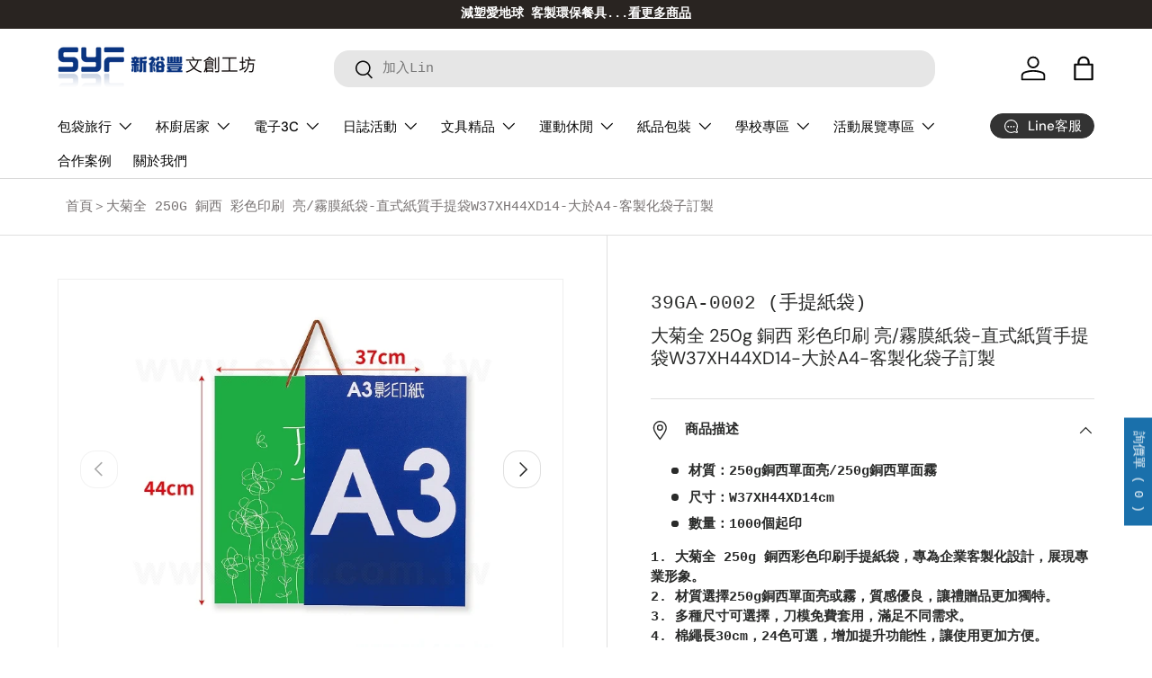

--- FILE ---
content_type: text/html; charset=utf-8
request_url: https://www.syf.tw/products/39ga-0002
body_size: 57339
content:
<!doctype html>
<html class="no-js" lang="zh-TW" dir="ltr">
  <head>
 
<meta charset="utf-8">
<meta name="viewport" content="width=device-width,initial-scale=1">
<title>大菊全 250g 銅西 彩色印刷 亮/霧膜紙袋-直式紙質手提袋W37XH44XD14-大於A4-客製化袋子訂製 &ndash; 新裕豐客製化禮贈品</title><link rel="canonical" href="https://www.syf.tw/products/39ga-0002"><link rel="icon" href="//www.syf.tw/cdn/shop/files/syf-favicon-180.png?crop=center&height=48&v=1763030172&width=48" type="image/png">
  <link rel="apple-touch-icon" href="//www.syf.tw/cdn/shop/files/syf-favicon-180.png?crop=center&height=180&v=1763030172&width=180"><meta name="description" content="材質：250g銅西單面亮/250g銅西單面霧 尺寸：W37XH44XD14cm 數量：1000個起印 1. 大菊全 250g 銅西彩色印刷手提紙袋，專為企業客製化設計，展現專業形象。 2. 材質選擇250g銅西單面亮或霧，質感優良，讓禮贈品更加獨特。 3. 多種尺寸可選擇，刀模免費套用，滿足不同需求。 4. 棉繩長30cm，24色可選，增加提升功能性，讓使用更加方便。 5. 適用於產品包裝、活動宣傳，讓您的品牌更具吸引力。"><meta property="og:site_name" content="新裕豐客製化禮贈品">
<meta property="og:url" content="https://www.syf.tw/products/39ga-0002">
<meta property="og:title" content="大菊全 250g 銅西 彩色印刷 亮/霧膜紙袋-直式紙質手提袋W37XH44XD14-大於A4-客製化袋子訂製">
<meta property="og:type" content="product">
<meta property="og:description" content="材質：250g銅西單面亮/250g銅西單面霧 尺寸：W37XH44XD14cm 數量：1000個起印 1. 大菊全 250g 銅西彩色印刷手提紙袋，專為企業客製化設計，展現專業形象。 2. 材質選擇250g銅西單面亮或霧，質感優良，讓禮贈品更加獨特。 3. 多種尺寸可選擇，刀模免費套用，滿足不同需求。 4. 棉繩長30cm，24色可選，增加提升功能性，讓使用更加方便。 5. 適用於產品包裝、活動宣傳，讓您的品牌更具吸引力。"><meta property="og:image" content="http://www.syf.tw/cdn/shop/files/9119_s_20221025_39GA-0002.jpg?crop=center&height=1200&v=1718336344&width=1200">
  <meta property="og:image:secure_url" content="https://www.syf.tw/cdn/shop/files/9119_s_20221025_39GA-0002.jpg?crop=center&height=1200&v=1718336344&width=1200">
  <meta property="og:image:width" content="600">
  <meta property="og:image:height" content="600"><meta property="og:price:amount" content="0">
  <meta property="og:price:currency" content="TWD"><meta name="twitter:card" content="summary_large_image">
<meta name="twitter:title" content="大菊全 250g 銅西 彩色印刷 亮/霧膜紙袋-直式紙質手提袋W37XH44XD14-大於A4-客製化袋子訂製">
<meta name="twitter:description" content="材質：250g銅西單面亮/250g銅西單面霧 尺寸：W37XH44XD14cm 數量：1000個起印 1. 大菊全 250g 銅西彩色印刷手提紙袋，專為企業客製化設計，展現專業形象。 2. 材質選擇250g銅西單面亮或霧，質感優良，讓禮贈品更加獨特。 3. 多種尺寸可選擇，刀模免費套用，滿足不同需求。 4. 棉繩長30cm，24色可選，增加提升功能性，讓使用更加方便。 5. 適用於產品包裝、活動宣傳，讓您的品牌更具吸引力。">
<link rel="preload" href="//www.syf.tw/cdn/shop/t/34/assets/main.css?v=171986751195675404661731479286" as="style"><style data-shopify>
@font-face {
  font-family: "DM Sans";
  font-weight: 400;
  font-style: normal;
  font-display: swap;
  src: url("//www.syf.tw/cdn/fonts/dm_sans/dmsans_n4.ec80bd4dd7e1a334c969c265873491ae56018d72.woff2") format("woff2"),
       url("//www.syf.tw/cdn/fonts/dm_sans/dmsans_n4.87bdd914d8a61247b911147ae68e754d695c58a6.woff") format("woff");
}
@font-face {
  font-family: "DM Sans";
  font-weight: 500;
  font-style: normal;
  font-display: swap;
  src: url("//www.syf.tw/cdn/fonts/dm_sans/dmsans_n5.8a0f1984c77eb7186ceb87c4da2173ff65eb012e.woff2") format("woff2"),
       url("//www.syf.tw/cdn/fonts/dm_sans/dmsans_n5.9ad2e755a89e15b3d6c53259daad5fc9609888e6.woff") format("woff");
}
:root {
      --bg-color: 255 255 255 / 1.0;
      --bg-color-og: 255 255 255 / 1.0;
      --heading-color: 42 43 42;
      --text-color: 42 43 42;
      --text-color-og: 42 43 42;
      --scrollbar-color: 42 43 42;
      --link-color: 42 43 42;
      --link-color-og: 42 43 42;
      --star-color: 255 159 28;--swatch-border-color-default: 212 213 212;
        --swatch-border-color-active: 149 149 149;
        --swatch-card-size: 24px;
        --swatch-variant-picker-size: 64px;--color-scheme-1-bg: 244 244 244 / 1.0;
      --color-scheme-1-grad: linear-gradient(180deg, rgba(244, 244, 244, 1), rgba(244, 244, 244, 1) 100%);
      --color-scheme-1-heading: 42 43 42;
      --color-scheme-1-text: 42 43 42;
      --color-scheme-1-btn-bg: 255 88 13;
      --color-scheme-1-btn-text: 255 255 255;
      --color-scheme-1-btn-bg-hover: 255 124 64;--color-scheme-2-bg: 42 43 42 / 1.0;
      --color-scheme-2-grad: linear-gradient(225deg, rgba(107, 107, 107, 1) 8%, rgba(64, 64, 64, 1) 56%, rgba(48, 48, 48, 1) 92%);
      --color-scheme-2-heading: 242 150 0;
      --color-scheme-2-text: 255 255 255;
      --color-scheme-2-btn-bg: 242 150 0;
      --color-scheme-2-btn-text: 255 255 255;
      --color-scheme-2-btn-bg-hover: 245 172 53;--color-scheme-3-bg: 255 88 13 / 1.0;
      --color-scheme-3-grad: linear-gradient(46deg, rgba(234, 73, 0, 1) 8%, rgba(234, 73, 0, 1) 32%, rgba(255, 88, 13, 0.88) 92%);
      --color-scheme-3-heading: 255 255 255;
      --color-scheme-3-text: 255 255 255;
      --color-scheme-3-btn-bg: 42 43 42;
      --color-scheme-3-btn-text: 98 25 121;
      --color-scheme-3-btn-bg-hover: 58 47 63;

      --drawer-bg-color: 255 255 255 / 1.0;
      --drawer-text-color: 42 43 42;

      --panel-bg-color: 244 244 244 / 1.0;
      --panel-heading-color: 42 43 42;
      --panel-text-color: 42 43 42;

      --in-stock-text-color: 13 164 74;
      --low-stock-text-color: 54 55 55;
      --very-low-stock-text-color: 227 43 43;
      --no-stock-text-color: 7 7 7;
      --no-stock-backordered-text-color: 119 119 119;

      --error-bg-color: 252 237 238;
      --error-text-color: 180 12 28;
      --success-bg-color: 232 246 234;
      --success-text-color: 44 126 63;
      --info-bg-color: 228 237 250;
      --info-text-color: 26 102 210;

      --heading-font-family: "DM Sans", sans-serif;
      --heading-font-style: normal;
      --heading-font-weight: 400;
      --heading-scale-start: 2;

      --navigation-font-family: "DM Sans", sans-serif;
      --navigation-font-style: normal;
      --navigation-font-weight: 500;--heading-text-transform: none;
--subheading-text-transform: none;
      --body-font-family: "SF Mono", Menlo, Consolas, Monaco, Liberation Mono, Lucida Console, monospace, Apple Color Emoji, Segoe UI Emoji, Segoe UI Symbol;
      --body-font-style: normal;
      --body-font-weight: 400;
      --body-font-size: 15;

      --section-gap: 32;
      --heading-gap: calc(8 * var(--space-unit));--heading-gap: calc(6 * var(--space-unit));--grid-column-gap: 20px;--btn-bg-color: 42 43 42;
      --btn-bg-hover-color: 82 83 82;
      --btn-text-color: 255 255 255;
      --btn-bg-color-og: 42 43 42;
      --btn-text-color-og: 255 255 255;
      --btn-alt-bg-color: 255 255 255;
      --btn-alt-bg-alpha: 1.0;
      --btn-alt-text-color: 42 43 42;
      --btn-border-width: 1px;
      --btn-padding-y: 12px;

      
      --btn-border-radius: 17px;
      

      --btn-lg-border-radius: 50%;
      --btn-icon-border-radius: 50%;
      --input-with-btn-inner-radius: var(--btn-border-radius);

      --input-bg-color: 255 255 255 / 1.0;
      --input-text-color: 42 43 42;
      --input-border-width: 1px;
      --input-border-radius: 16px;
      --textarea-border-radius: 12px;
      --input-border-radius: 17px;
      --input-bg-color-diff-3: #f7f7f7;
      --input-bg-color-diff-6: #f0f0f0;

      --modal-border-radius: 16px;
      --modal-overlay-color: 0 0 0;
      --modal-overlay-opacity: 0.4;
      --drawer-border-radius: 16px;
      --overlay-border-radius: 5px;--custom-label-bg-color: 255 88 13;
      --custom-label-text-color: 255 255 255;--new-label-bg-color: 24 181 206;
      --new-label-text-color: 255 255 255;--preorder-label-bg-color: 0 166 237;
      --preorder-label-text-color: 255 255 255;

      --page-width: 1410px;
      --gutter-sm: 20px;
      --gutter-md: 32px;
      --gutter-lg: 64px;

      --payment-terms-bg-color: #ffffff;

      --coll-card-bg-color: #f5f5f5;
      --coll-card-border-color: #f2f2f2;
        
          --aos-animate-duration: 1s;
        

        
          --aos-min-width: 0;
        
      

      --reading-width: 48em;
    }

    @media (max-width: 769px) {
      :root {
        --reading-width: 36em;
      }
    }
  </style><link rel="stylesheet" href="//www.syf.tw/cdn/shop/t/34/assets/main.css?v=171986751195675404661731479286">
  <script src="//www.syf.tw/cdn/shop/t/34/assets/main.js?v=2050684634816504901731479286" defer="defer"></script><link rel="preload" href="//www.syf.tw/cdn/fonts/dm_sans/dmsans_n4.ec80bd4dd7e1a334c969c265873491ae56018d72.woff2" as="font" type="font/woff2" crossorigin fetchpriority="high"><script>window.performance && window.performance.mark && window.performance.mark('shopify.content_for_header.start');</script><meta name="google-site-verification" content="F8P-GMsGpKI7MMDrHs8U1Pe6TM1SJPUR33p1CnV2ldg">
<meta id="shopify-digital-wallet" name="shopify-digital-wallet" content="/67973546203/digital_wallets/dialog">
<link rel="alternate" type="application/json+oembed" href="https://www.syf.tw/products/39ga-0002.oembed">
<script async="async" src="/checkouts/internal/preloads.js?locale=zh-TW"></script>
<script id="shopify-features" type="application/json">{"accessToken":"bd22457e1b96eb4f080e2431d131c45e","betas":["rich-media-storefront-analytics"],"domain":"www.syf.tw","predictiveSearch":false,"shopId":67973546203,"locale":"zh-tw"}</script>
<script>var Shopify = Shopify || {};
Shopify.shop = "ce0433.myshopify.com";
Shopify.locale = "zh-TW";
Shopify.currency = {"active":"TWD","rate":"1.0"};
Shopify.country = "TW";
Shopify.theme = {"name":"Enterprise（20251031）","id":146199183579,"schema_name":"Enterprise","schema_version":"1.5.2","theme_store_id":1657,"role":"main"};
Shopify.theme.handle = "null";
Shopify.theme.style = {"id":null,"handle":null};
Shopify.cdnHost = "www.syf.tw/cdn";
Shopify.routes = Shopify.routes || {};
Shopify.routes.root = "/";</script>
<script type="module">!function(o){(o.Shopify=o.Shopify||{}).modules=!0}(window);</script>
<script>!function(o){function n(){var o=[];function n(){o.push(Array.prototype.slice.apply(arguments))}return n.q=o,n}var t=o.Shopify=o.Shopify||{};t.loadFeatures=n(),t.autoloadFeatures=n()}(window);</script>
<script id="shop-js-analytics" type="application/json">{"pageType":"product"}</script>
<script defer="defer" async type="module" src="//www.syf.tw/cdn/shopifycloud/shop-js/modules/v2/client.init-shop-cart-sync_CaiaFhqz.zh-TW.esm.js"></script>
<script defer="defer" async type="module" src="//www.syf.tw/cdn/shopifycloud/shop-js/modules/v2/chunk.common_D2dUwcVR.esm.js"></script>
<script defer="defer" async type="module" src="//www.syf.tw/cdn/shopifycloud/shop-js/modules/v2/chunk.modal_CdafGFEy.esm.js"></script>
<script type="module">
  await import("//www.syf.tw/cdn/shopifycloud/shop-js/modules/v2/client.init-shop-cart-sync_CaiaFhqz.zh-TW.esm.js");
await import("//www.syf.tw/cdn/shopifycloud/shop-js/modules/v2/chunk.common_D2dUwcVR.esm.js");
await import("//www.syf.tw/cdn/shopifycloud/shop-js/modules/v2/chunk.modal_CdafGFEy.esm.js");

  window.Shopify.SignInWithShop?.initShopCartSync?.({"fedCMEnabled":true,"windoidEnabled":true});

</script>
<script id="__st">var __st={"a":67973546203,"offset":28800,"reqid":"886f3227-3bed-4c01-87ad-9e0be10664e0-1769297006","pageurl":"www.syf.tw\/products\/39ga-0002","u":"84c411dd65f3","p":"product","rtyp":"product","rid":8580759191771};</script>
<script>window.ShopifyPaypalV4VisibilityTracking = true;</script>
<script id="captcha-bootstrap">!function(){'use strict';const t='contact',e='account',n='new_comment',o=[[t,t],['blogs',n],['comments',n],[t,'customer']],c=[[e,'customer_login'],[e,'guest_login'],[e,'recover_customer_password'],[e,'create_customer']],r=t=>t.map((([t,e])=>`form[action*='/${t}']:not([data-nocaptcha='true']) input[name='form_type'][value='${e}']`)).join(','),a=t=>()=>t?[...document.querySelectorAll(t)].map((t=>t.form)):[];function s(){const t=[...o],e=r(t);return a(e)}const i='password',u='form_key',d=['recaptcha-v3-token','g-recaptcha-response','h-captcha-response',i],f=()=>{try{return window.sessionStorage}catch{return}},m='__shopify_v',_=t=>t.elements[u];function p(t,e,n=!1){try{const o=window.sessionStorage,c=JSON.parse(o.getItem(e)),{data:r}=function(t){const{data:e,action:n}=t;return t[m]||n?{data:e,action:n}:{data:t,action:n}}(c);for(const[e,n]of Object.entries(r))t.elements[e]&&(t.elements[e].value=n);n&&o.removeItem(e)}catch(o){console.error('form repopulation failed',{error:o})}}const l='form_type',E='cptcha';function T(t){t.dataset[E]=!0}const w=window,h=w.document,L='Shopify',v='ce_forms',y='captcha';let A=!1;((t,e)=>{const n=(g='f06e6c50-85a8-45c8-87d0-21a2b65856fe',I='https://cdn.shopify.com/shopifycloud/storefront-forms-hcaptcha/ce_storefront_forms_captcha_hcaptcha.v1.5.2.iife.js',D={infoText:'已受到 hCaptcha 保護',privacyText:'隱私',termsText:'條款'},(t,e,n)=>{const o=w[L][v],c=o.bindForm;if(c)return c(t,g,e,D).then(n);var r;o.q.push([[t,g,e,D],n]),r=I,A||(h.body.append(Object.assign(h.createElement('script'),{id:'captcha-provider',async:!0,src:r})),A=!0)});var g,I,D;w[L]=w[L]||{},w[L][v]=w[L][v]||{},w[L][v].q=[],w[L][y]=w[L][y]||{},w[L][y].protect=function(t,e){n(t,void 0,e),T(t)},Object.freeze(w[L][y]),function(t,e,n,w,h,L){const[v,y,A,g]=function(t,e,n){const i=e?o:[],u=t?c:[],d=[...i,...u],f=r(d),m=r(i),_=r(d.filter((([t,e])=>n.includes(e))));return[a(f),a(m),a(_),s()]}(w,h,L),I=t=>{const e=t.target;return e instanceof HTMLFormElement?e:e&&e.form},D=t=>v().includes(t);t.addEventListener('submit',(t=>{const e=I(t);if(!e)return;const n=D(e)&&!e.dataset.hcaptchaBound&&!e.dataset.recaptchaBound,o=_(e),c=g().includes(e)&&(!o||!o.value);(n||c)&&t.preventDefault(),c&&!n&&(function(t){try{if(!f())return;!function(t){const e=f();if(!e)return;const n=_(t);if(!n)return;const o=n.value;o&&e.removeItem(o)}(t);const e=Array.from(Array(32),(()=>Math.random().toString(36)[2])).join('');!function(t,e){_(t)||t.append(Object.assign(document.createElement('input'),{type:'hidden',name:u})),t.elements[u].value=e}(t,e),function(t,e){const n=f();if(!n)return;const o=[...t.querySelectorAll(`input[type='${i}']`)].map((({name:t})=>t)),c=[...d,...o],r={};for(const[a,s]of new FormData(t).entries())c.includes(a)||(r[a]=s);n.setItem(e,JSON.stringify({[m]:1,action:t.action,data:r}))}(t,e)}catch(e){console.error('failed to persist form',e)}}(e),e.submit())}));const S=(t,e)=>{t&&!t.dataset[E]&&(n(t,e.some((e=>e===t))),T(t))};for(const o of['focusin','change'])t.addEventListener(o,(t=>{const e=I(t);D(e)&&S(e,y())}));const B=e.get('form_key'),M=e.get(l),P=B&&M;t.addEventListener('DOMContentLoaded',(()=>{const t=y();if(P)for(const e of t)e.elements[l].value===M&&p(e,B);[...new Set([...A(),...v().filter((t=>'true'===t.dataset.shopifyCaptcha))])].forEach((e=>S(e,t)))}))}(h,new URLSearchParams(w.location.search),n,t,e,['guest_login'])})(!0,!0)}();</script>
<script integrity="sha256-4kQ18oKyAcykRKYeNunJcIwy7WH5gtpwJnB7kiuLZ1E=" data-source-attribution="shopify.loadfeatures" defer="defer" src="//www.syf.tw/cdn/shopifycloud/storefront/assets/storefront/load_feature-a0a9edcb.js" crossorigin="anonymous"></script>
<script data-source-attribution="shopify.dynamic_checkout.dynamic.init">var Shopify=Shopify||{};Shopify.PaymentButton=Shopify.PaymentButton||{isStorefrontPortableWallets:!0,init:function(){window.Shopify.PaymentButton.init=function(){};var t=document.createElement("script");t.src="https://www.syf.tw/cdn/shopifycloud/portable-wallets/latest/portable-wallets.zh-tw.js",t.type="module",document.head.appendChild(t)}};
</script>
<script data-source-attribution="shopify.dynamic_checkout.buyer_consent">
  function portableWalletsHideBuyerConsent(e){var t=document.getElementById("shopify-buyer-consent"),n=document.getElementById("shopify-subscription-policy-button");t&&n&&(t.classList.add("hidden"),t.setAttribute("aria-hidden","true"),n.removeEventListener("click",e))}function portableWalletsShowBuyerConsent(e){var t=document.getElementById("shopify-buyer-consent"),n=document.getElementById("shopify-subscription-policy-button");t&&n&&(t.classList.remove("hidden"),t.removeAttribute("aria-hidden"),n.addEventListener("click",e))}window.Shopify?.PaymentButton&&(window.Shopify.PaymentButton.hideBuyerConsent=portableWalletsHideBuyerConsent,window.Shopify.PaymentButton.showBuyerConsent=portableWalletsShowBuyerConsent);
</script>
<script data-source-attribution="shopify.dynamic_checkout.cart.bootstrap">document.addEventListener("DOMContentLoaded",(function(){function t(){return document.querySelector("shopify-accelerated-checkout-cart, shopify-accelerated-checkout")}if(t())Shopify.PaymentButton.init();else{new MutationObserver((function(e,n){t()&&(Shopify.PaymentButton.init(),n.disconnect())})).observe(document.body,{childList:!0,subtree:!0})}}));
</script>
<script id="sections-script" data-sections="header,footer" defer="defer" src="//www.syf.tw/cdn/shop/t/34/compiled_assets/scripts.js?v=9101"></script>
<script>window.performance && window.performance.mark && window.performance.mark('shopify.content_for_header.end');</script>

    <script src="//www.syf.tw/cdn/shop/t/34/assets/animate-on-scroll.js?v=15249566486942820451731479286" defer="defer"></script>
    <link rel="stylesheet" href="//www.syf.tw/cdn/shop/t/34/assets/animate-on-scroll.css?v=116194678796051782541731479286">
  

  <script>document.documentElement.className = document.documentElement.className.replace('no-js', 'js');</script><!-- CC Custom Head Start --><!-- CC Custom Head End --><!-- Google Tag Manager -->
<script>(function(w,d,s,l,i){w[l]=w[l]||[];w[l].push({'gtm.start':
new Date().getTime(),event:'gtm.js'});var f=d.getElementsByTagName(s)[0],
j=d.createElement(s),dl=l!='dataLayer'?'&l='+l:'';j.async=true;j.src=
'https://www.googletagmanager.com/gtm.js?id='+i+dl;f.parentNode.insertBefore(j,f);
})(window,document,'script','dataLayer','GTM-KD8228G6');</script>
<!-- End Google Tag Manager -->
<meta name="google-site-verification" content="Bx_lE4gnor9GVLyJ6IZePwsUfcf1Q0W738CwA72ixyg" />


<!-- BEGIN app block: shopify://apps/hulk-form-builder/blocks/app-embed/b6b8dd14-356b-4725-a4ed-77232212b3c3 --><!-- BEGIN app snippet: hulkapps-formbuilder-theme-ext --><script type="text/javascript">
  
  if (typeof window.formbuilder_customer != "object") {
        window.formbuilder_customer = {}
  }

  window.hulkFormBuilder = {
    form_data: {"form_r4xmNKgohgcGeux8il4Xng":{"uuid":"r4xmNKgohgcGeux8il4Xng","form_name":"聯絡我們","form_data":{"div_back_gradient_1":"#fff","div_back_gradient_2":"#fff","back_color":"#fff","form_title":"\u003ch3\u003e聯絡我們 (Contact Us)\u003c\/h3\u003e\n\n\u003cp\u003e新裕豐禮贈品的客戶服務時間：\u003cbr \/\u003e\n\u003cstrong\u003e週一～週五 的 9:00-18:00\u003c\/strong\u003e\u003c\/p\u003e\n\n\u003cp\u003e若您在上述以外時間聯繫新裕豐禮贈品，\u003cstrong\u003e我們將於上班時間儘快回覆\u003c\/strong\u003e。\u003c\/p\u003e\n","form_submit":"Submit","after_submit":"hideAndmessage","after_submit_msg":"","captcha_enable":"yes","label_style":"FloatingLabels","input_border_radius":"5","back_type":"transparent","input_back_color":"#f3f9bd","input_back_color_hover":"#fff","back_shadow":"none","label_font_clr":"#333333","input_font_clr":"#333333","button_align":"fullBtn","button_clr":"#fff","button_back_clr":"#023b98","button_border_radius":"5","form_width":"600px","form_border_size":"2","form_border_clr":"#ff9200","form_border_radius":"1","label_font_size":"16","input_font_size":"14","button_font_size":"16","form_padding":"35","input_border_color":"#ccc","input_border_color_hover":"#ccc","btn_border_clr":"#083fe3","btn_border_size":"1","form_name":"聯絡我們","":"quote@syf.tw","form_access_message":"\u003cp\u003ePlease login to access the form\u003cbr\u003eDo not have an account? Create account\u003c\/p\u003e","captcha_honeypot":"no","captcha_lang":"zh-TW","captcha_version_3_enable":"no","banner_img_width":"900","form_banner_alignment":"left","input_placeholder_clr":"#706e6e","form_banner":"https:\/\/form-builder-by-hulkapps.s3.amazonaws.com\/uploads\/ce0433.myshopify.com\/backend_image\/seek_banner_1_.jpg","banner_img_height":"200","formElements":[{"type":"text","position":0,"label":"公司機關名稱","customClass":"","halfwidth":"no","Conditions":{},"page_number":1},{"type":"text","position":1,"label":"姓名","halfwidth":"no","Conditions":{},"page_number":1,"required":"yes"},{"type":"email","position":2,"label":"電子郵件地址(Email)","required":"yes","email_confirm":"yes","Conditions":{},"page_number":1,"email_validate_field":"no"},{"type":"select","position":3,"label":"需要我們協助?","values":"禮品代找\n產品諮詢\n訂單配送\n訂單付款\/退款\n付款相關","Conditions":{},"page_number":1,"elementCost":{},"other_value":"no","other_value_label":"其它","required":"yes"},{"Conditions":{},"type":"number","position":4,"label":"採購數量","required":"yes","minNumber":"100","page_number":1},{"Conditions":{},"type":"text","position":5,"label":"預算金額預估$","page_number":1},{"Conditions":{},"type":"newdate","position":6,"label":"預計交期","dateFormat":"YYYY\/MM\/DD","language":"zh-tw","disable_future_dates":"no","date_limit":"no","page_number":1},{"type":"textarea","position":7,"label":"品名規格及 需求說明","required":"yes","Conditions":{},"page_number":1,"inputHeight":"150"},{"Conditions":{},"type":"label","position":8,"label":"請您協助提供:欲詢商品名稱或規格之需求等描述，以利專人為您儘速服務，且加快報價行程。謝謝您！ ","page_number":1,"halfwidth":"no"},{"Conditions":{},"type":"image","position":9,"label":"參考照片上傳","page_number":1,"enable_drag_and_drop":"yes"}]},"is_spam_form":false,"shop_uuid":"gWmP1IDdyMGomxvSeVaMeg","shop_timezone":"Asia\/Taipei","shop_id":153724,"shop_is_after_submit_enabled":false,"shop_shopify_plan":"professional","shop_shopify_domain":"ce0433.myshopify.com","shop_remove_watermark":true,"shop_created_at":"2025-10-31T03:42:16.420-05:00"}},
    shop_data: {"shop_gWmP1IDdyMGomxvSeVaMeg":{"shop_uuid":"gWmP1IDdyMGomxvSeVaMeg","shop_timezone":"Asia\/Taipei","shop_id":153724,"shop_is_after_submit_enabled":false,"shop_shopify_plan":"Shopify","shop_shopify_domain":"ce0433.myshopify.com","shop_created_at":"2025-10-31T03:42:16.420-05:00","is_skip_metafield":false,"shop_deleted":false,"shop_disabled":false}},
    settings_data: {"shop_settings":{"shop_customise_msgs":[],"default_customise_msgs":{"is_required":"is required","thank_you":"Thank you! The form was submitted successfully.","processing":"Processing...","valid_data":"Please provide valid data","valid_email":"Provide valid email format","valid_tags":"HTML Tags are not allowed","valid_phone":"Provide valid phone number","valid_captcha":"Please provide valid captcha response","valid_url":"Provide valid URL","only_number_alloud":"Provide valid number in","number_less":"must be less than","number_more":"must be more than","image_must_less":"Image must be less than 20MB","image_number":"Images allowed","image_extension":"Invalid extension! Please provide image file","error_image_upload":"Error in image upload. Please try again.","error_file_upload":"Error in file upload. Please try again.","your_response":"Your response","error_form_submit":"Error occur.Please try again after sometime.","email_submitted":"Form with this email is already submitted","invalid_email_by_zerobounce":"The email address you entered appears to be invalid. Please check it and try again.","download_file":"Download file","card_details_invalid":"Your card details are invalid","card_details":"Card details","please_enter_card_details":"Please enter card details","card_number":"Card number","exp_mm":"Exp MM","exp_yy":"Exp YY","crd_cvc":"CVV","payment_value":"Payment amount","please_enter_payment_amount":"Please enter payment amount","address1":"Address line 1","address2":"Address line 2","city":"City","province":"Province","zipcode":"Zip code","country":"Country","blocked_domain":"This form does not accept addresses from","file_must_less":"File must be less than 20MB","file_extension":"Invalid extension! Please provide file","only_file_number_alloud":"files allowed","previous":"Previous","next":"Next","must_have_a_input":"Please enter at least one field.","please_enter_required_data":"Please enter required data","atleast_one_special_char":"Include at least one special character","atleast_one_lowercase_char":"Include at least one lowercase character","atleast_one_uppercase_char":"Include at least one uppercase character","atleast_one_number":"Include at least one number","must_have_8_chars":"Must have 8 characters long","be_between_8_and_12_chars":"Be between 8 and 12 characters long","please_select":"Please Select","phone_submitted":"Form with this phone number is already submitted","user_res_parse_error":"Error while submitting the form","valid_same_values":"values must be same","product_choice_clear_selection":"Clear Selection","picture_choice_clear_selection":"Clear Selection","remove_all_for_file_image_upload":"Remove All","invalid_file_type_for_image_upload":"You can't upload files of this type.","invalid_file_type_for_signature_upload":"You can't upload files of this type.","max_files_exceeded_for_file_upload":"You can not upload any more files.","max_files_exceeded_for_image_upload":"You can not upload any more files.","file_already_exist":"File already uploaded","max_limit_exceed":"You have added the maximum number of text fields.","cancel_upload_for_file_upload":"Cancel upload","cancel_upload_for_image_upload":"Cancel upload","cancel_upload_for_signature_upload":"Cancel upload"},"shop_blocked_domains":[]}},
    features_data: {"shop_plan_features":{"shop_plan_features":["unlimited-forms","full-design-customization","export-form-submissions","multiple-recipients-for-form-submissions","multiple-admin-notifications","enable-captcha","unlimited-file-uploads","save-submitted-form-data","set-auto-response-message","conditional-logic","form-banner","save-as-draft-facility","include-user-response-in-admin-email","disable-form-submission","file-upload"]}},
    shop: null,
    shop_id: null,
    plan_features: null,
    validateDoubleQuotes: false,
    assets: {
      extraFunctions: "https://cdn.shopify.com/extensions/019bb5ee-ec40-7527-955d-c1b8751eb060/form-builder-by-hulkapps-50/assets/extra-functions.js",
      extraStyles: "https://cdn.shopify.com/extensions/019bb5ee-ec40-7527-955d-c1b8751eb060/form-builder-by-hulkapps-50/assets/extra-styles.css",
      bootstrapStyles: "https://cdn.shopify.com/extensions/019bb5ee-ec40-7527-955d-c1b8751eb060/form-builder-by-hulkapps-50/assets/theme-app-extension-bootstrap.css"
    },
    translations: {
      htmlTagNotAllowed: "HTML Tags are not allowed",
      sqlQueryNotAllowed: "SQL Queries are not allowed",
      doubleQuoteNotAllowed: "Double quotes are not allowed",
      vorwerkHttpWwwNotAllowed: "The words \u0026#39;http\u0026#39; and \u0026#39;www\u0026#39; are not allowed. Please remove them and try again.",
      maxTextFieldsReached: "You have added the maximum number of text fields.",
      avoidNegativeWords: "Avoid negative words: Don\u0026#39;t use negative words in your contact message.",
      customDesignOnly: "This form is for custom designs requests. For general inquiries please contact our team at info@stagheaddesigns.com",
      zerobounceApiErrorMsg: "We couldn\u0026#39;t verify your email due to a technical issue. Please try again later.",
    }

  }

  

  window.FbThemeAppExtSettingsHash = {}
  
</script><!-- END app snippet --><!-- END app block --><!-- BEGIN app block: shopify://apps/pagefly-page-builder/blocks/app-embed/83e179f7-59a0-4589-8c66-c0dddf959200 -->

<!-- BEGIN app snippet: pagefly-cro-ab-testing-main -->







<script>
  ;(function () {
    const url = new URL(window.location)
    const viewParam = url.searchParams.get('view')
    if (viewParam && viewParam.includes('variant-pf-')) {
      url.searchParams.set('pf_v', viewParam)
      url.searchParams.delete('view')
      window.history.replaceState({}, '', url)
    }
  })()
</script>



<script type='module'>
  
  window.PAGEFLY_CRO = window.PAGEFLY_CRO || {}

  window.PAGEFLY_CRO['data_debug'] = {
    original_template_suffix: "all_products",
    allow_ab_test: false,
    ab_test_start_time: 0,
    ab_test_end_time: 0,
    today_date_time: 1769297007000,
  }
  window.PAGEFLY_CRO['GA4'] = { enabled: false}
</script>

<!-- END app snippet -->








  <script src='https://cdn.shopify.com/extensions/019bb4f9-aed6-78a3-be91-e9d44663e6bf/pagefly-page-builder-215/assets/pagefly-helper.js' defer='defer'></script>

  <script src='https://cdn.shopify.com/extensions/019bb4f9-aed6-78a3-be91-e9d44663e6bf/pagefly-page-builder-215/assets/pagefly-general-helper.js' defer='defer'></script>

  <script src='https://cdn.shopify.com/extensions/019bb4f9-aed6-78a3-be91-e9d44663e6bf/pagefly-page-builder-215/assets/pagefly-snap-slider.js' defer='defer'></script>

  <script src='https://cdn.shopify.com/extensions/019bb4f9-aed6-78a3-be91-e9d44663e6bf/pagefly-page-builder-215/assets/pagefly-slideshow-v3.js' defer='defer'></script>

  <script src='https://cdn.shopify.com/extensions/019bb4f9-aed6-78a3-be91-e9d44663e6bf/pagefly-page-builder-215/assets/pagefly-slideshow-v4.js' defer='defer'></script>

  <script src='https://cdn.shopify.com/extensions/019bb4f9-aed6-78a3-be91-e9d44663e6bf/pagefly-page-builder-215/assets/pagefly-glider.js' defer='defer'></script>

  <script src='https://cdn.shopify.com/extensions/019bb4f9-aed6-78a3-be91-e9d44663e6bf/pagefly-page-builder-215/assets/pagefly-slideshow-v1-v2.js' defer='defer'></script>

  <script src='https://cdn.shopify.com/extensions/019bb4f9-aed6-78a3-be91-e9d44663e6bf/pagefly-page-builder-215/assets/pagefly-product-media.js' defer='defer'></script>

  <script src='https://cdn.shopify.com/extensions/019bb4f9-aed6-78a3-be91-e9d44663e6bf/pagefly-page-builder-215/assets/pagefly-product.js' defer='defer'></script>


<script id='pagefly-helper-data' type='application/json'>
  {
    "page_optimization": {
      "assets_prefetching": false
    },
    "elements_asset_mapper": {
      "Accordion": "https://cdn.shopify.com/extensions/019bb4f9-aed6-78a3-be91-e9d44663e6bf/pagefly-page-builder-215/assets/pagefly-accordion.js",
      "Accordion3": "https://cdn.shopify.com/extensions/019bb4f9-aed6-78a3-be91-e9d44663e6bf/pagefly-page-builder-215/assets/pagefly-accordion3.js",
      "CountDown": "https://cdn.shopify.com/extensions/019bb4f9-aed6-78a3-be91-e9d44663e6bf/pagefly-page-builder-215/assets/pagefly-countdown.js",
      "GMap1": "https://cdn.shopify.com/extensions/019bb4f9-aed6-78a3-be91-e9d44663e6bf/pagefly-page-builder-215/assets/pagefly-gmap.js",
      "GMap2": "https://cdn.shopify.com/extensions/019bb4f9-aed6-78a3-be91-e9d44663e6bf/pagefly-page-builder-215/assets/pagefly-gmap.js",
      "GMapBasicV2": "https://cdn.shopify.com/extensions/019bb4f9-aed6-78a3-be91-e9d44663e6bf/pagefly-page-builder-215/assets/pagefly-gmap.js",
      "GMapAdvancedV2": "https://cdn.shopify.com/extensions/019bb4f9-aed6-78a3-be91-e9d44663e6bf/pagefly-page-builder-215/assets/pagefly-gmap.js",
      "HTML.Video": "https://cdn.shopify.com/extensions/019bb4f9-aed6-78a3-be91-e9d44663e6bf/pagefly-page-builder-215/assets/pagefly-htmlvideo.js",
      "HTML.Video2": "https://cdn.shopify.com/extensions/019bb4f9-aed6-78a3-be91-e9d44663e6bf/pagefly-page-builder-215/assets/pagefly-htmlvideo2.js",
      "HTML.Video3": "https://cdn.shopify.com/extensions/019bb4f9-aed6-78a3-be91-e9d44663e6bf/pagefly-page-builder-215/assets/pagefly-htmlvideo2.js",
      "BackgroundVideo": "https://cdn.shopify.com/extensions/019bb4f9-aed6-78a3-be91-e9d44663e6bf/pagefly-page-builder-215/assets/pagefly-htmlvideo2.js",
      "Instagram": "https://cdn.shopify.com/extensions/019bb4f9-aed6-78a3-be91-e9d44663e6bf/pagefly-page-builder-215/assets/pagefly-instagram.js",
      "Instagram2": "https://cdn.shopify.com/extensions/019bb4f9-aed6-78a3-be91-e9d44663e6bf/pagefly-page-builder-215/assets/pagefly-instagram.js",
      "Insta3": "https://cdn.shopify.com/extensions/019bb4f9-aed6-78a3-be91-e9d44663e6bf/pagefly-page-builder-215/assets/pagefly-instagram3.js",
      "Tabs": "https://cdn.shopify.com/extensions/019bb4f9-aed6-78a3-be91-e9d44663e6bf/pagefly-page-builder-215/assets/pagefly-tab.js",
      "Tabs3": "https://cdn.shopify.com/extensions/019bb4f9-aed6-78a3-be91-e9d44663e6bf/pagefly-page-builder-215/assets/pagefly-tab3.js",
      "ProductBox": "https://cdn.shopify.com/extensions/019bb4f9-aed6-78a3-be91-e9d44663e6bf/pagefly-page-builder-215/assets/pagefly-cart.js",
      "FBPageBox2": "https://cdn.shopify.com/extensions/019bb4f9-aed6-78a3-be91-e9d44663e6bf/pagefly-page-builder-215/assets/pagefly-facebook.js",
      "FBLikeButton2": "https://cdn.shopify.com/extensions/019bb4f9-aed6-78a3-be91-e9d44663e6bf/pagefly-page-builder-215/assets/pagefly-facebook.js",
      "TwitterFeed2": "https://cdn.shopify.com/extensions/019bb4f9-aed6-78a3-be91-e9d44663e6bf/pagefly-page-builder-215/assets/pagefly-twitter.js",
      "Paragraph4": "https://cdn.shopify.com/extensions/019bb4f9-aed6-78a3-be91-e9d44663e6bf/pagefly-page-builder-215/assets/pagefly-paragraph4.js",

      "AliReviews": "https://cdn.shopify.com/extensions/019bb4f9-aed6-78a3-be91-e9d44663e6bf/pagefly-page-builder-215/assets/pagefly-3rd-elements.js",
      "BackInStock": "https://cdn.shopify.com/extensions/019bb4f9-aed6-78a3-be91-e9d44663e6bf/pagefly-page-builder-215/assets/pagefly-3rd-elements.js",
      "GloboBackInStock": "https://cdn.shopify.com/extensions/019bb4f9-aed6-78a3-be91-e9d44663e6bf/pagefly-page-builder-215/assets/pagefly-3rd-elements.js",
      "GrowaveWishlist": "https://cdn.shopify.com/extensions/019bb4f9-aed6-78a3-be91-e9d44663e6bf/pagefly-page-builder-215/assets/pagefly-3rd-elements.js",
      "InfiniteOptionsShopPad": "https://cdn.shopify.com/extensions/019bb4f9-aed6-78a3-be91-e9d44663e6bf/pagefly-page-builder-215/assets/pagefly-3rd-elements.js",
      "InkybayProductPersonalizer": "https://cdn.shopify.com/extensions/019bb4f9-aed6-78a3-be91-e9d44663e6bf/pagefly-page-builder-215/assets/pagefly-3rd-elements.js",
      "LimeSpot": "https://cdn.shopify.com/extensions/019bb4f9-aed6-78a3-be91-e9d44663e6bf/pagefly-page-builder-215/assets/pagefly-3rd-elements.js",
      "Loox": "https://cdn.shopify.com/extensions/019bb4f9-aed6-78a3-be91-e9d44663e6bf/pagefly-page-builder-215/assets/pagefly-3rd-elements.js",
      "Opinew": "https://cdn.shopify.com/extensions/019bb4f9-aed6-78a3-be91-e9d44663e6bf/pagefly-page-builder-215/assets/pagefly-3rd-elements.js",
      "Powr": "https://cdn.shopify.com/extensions/019bb4f9-aed6-78a3-be91-e9d44663e6bf/pagefly-page-builder-215/assets/pagefly-3rd-elements.js",
      "ProductReviews": "https://cdn.shopify.com/extensions/019bb4f9-aed6-78a3-be91-e9d44663e6bf/pagefly-page-builder-215/assets/pagefly-3rd-elements.js",
      "PushOwl": "https://cdn.shopify.com/extensions/019bb4f9-aed6-78a3-be91-e9d44663e6bf/pagefly-page-builder-215/assets/pagefly-3rd-elements.js",
      "ReCharge": "https://cdn.shopify.com/extensions/019bb4f9-aed6-78a3-be91-e9d44663e6bf/pagefly-page-builder-215/assets/pagefly-3rd-elements.js",
      "Rivyo": "https://cdn.shopify.com/extensions/019bb4f9-aed6-78a3-be91-e9d44663e6bf/pagefly-page-builder-215/assets/pagefly-3rd-elements.js",
      "TrackingMore": "https://cdn.shopify.com/extensions/019bb4f9-aed6-78a3-be91-e9d44663e6bf/pagefly-page-builder-215/assets/pagefly-3rd-elements.js",
      "Vitals": "https://cdn.shopify.com/extensions/019bb4f9-aed6-78a3-be91-e9d44663e6bf/pagefly-page-builder-215/assets/pagefly-3rd-elements.js",
      "Wiser": "https://cdn.shopify.com/extensions/019bb4f9-aed6-78a3-be91-e9d44663e6bf/pagefly-page-builder-215/assets/pagefly-3rd-elements.js"
    },
    "custom_elements_mapper": {
      "pf-click-action-element": "https://cdn.shopify.com/extensions/019bb4f9-aed6-78a3-be91-e9d44663e6bf/pagefly-page-builder-215/assets/pagefly-click-action-element.js",
      "pf-dialog-element": "https://cdn.shopify.com/extensions/019bb4f9-aed6-78a3-be91-e9d44663e6bf/pagefly-page-builder-215/assets/pagefly-dialog-element.js"
    }
  }
</script>


<!-- END app block --><!-- BEGIN app block: shopify://apps/sa-request-a-quote/blocks/app-embed-block/56d84fcb-37c7-4592-bb51-641b7ec5eef0 -->


<script type="text/javascript">
    var config = {"settings":{"app_url":"https:\/\/quote.samita.io","shop_url":"ce0433.myshopify.com","domain":"www.syf.tw","plan":"PRO","new_frontend":1,"new_setting":1,"front_shop_url":"www.syf.tw","search_template_created":"true","collection_enable":1,"product_enable":1,"rfq_page":"request-for-quote","rfq_history":"quotes-history","lang_translations":[],"lang_translationsFormbuilder":[{"id":23424,"shop_id":25897,"locale":"zh","element_name":"name","translations":"{\"label\":\"\\u59d3\\u540d\\\/\\u516c\\u53f8\\u540d\\u7a31\",\"description\":\"\\u8acb\\u8f38\\u5165\\u9023\\u7d61\\u4eba\\u59d3\\u540d(\\u5c0f\\u59d0\\\/\\u5148\\u751f)\\u6216\\u516c\\u53f8\\u5bf6\\u865f\",\"placeholder\":\"\\u9023\\u7d61\\u59d3\\u540d (\\u5c0f\\u59d0\\\/\\u5148\\u751f) \\\/ \\u516c\\u53f8\\u540d\\u7a31\",\"name\":\"name\"}","created_at":"2024-01-24T10:26:30.000000Z","updated_at":"2024-01-24T10:26:30.000000Z"},{"id":23425,"shop_id":25897,"locale":"zh","element_name":"email","translations":"{\"label\":\"\\u96fb\\u5b50\\u90f5\\u4ef6\",\"description\":\"\\u8acb\\u8f38\\u5165\\u6b63\\u78ba\\u7684\\u9023\\u7d61E-mail\\u4ee5\\u5229\\u540e\\u7e8c\\u5831\\u50f9\\u53ca\\u554f\\u984c\\u8a62\\u554f\\u56de\\u8986\\uff01\",\"placeholder\":\"@\",\"name\":\"email\"}","created_at":"2024-01-24T10:26:30.000000Z","updated_at":"2024-01-24T10:26:30.000000Z"},{"id":23426,"shop_id":25897,"locale":"zh","element_name":"phone-1706086568805","translations":"{\"label\":\"\\u9023\\u7d61\\u624b\\u6a5f\\u6216\\u96fb\\u8a71\",\"description\":\"\\u9023\\u7d61\\u624b\\u6a5f\\u6216\\u96fb\\u8a71\",\"placeholder\":\"\\uff08\\uff09\",\"name\":\"phone-1706086568805\"}","created_at":"2024-01-24T10:26:30.000000Z","updated_at":"2024-01-24T10:26:30.000000Z"},{"id":23427,"shop_id":25897,"locale":"zh","element_name":"date-1706086581440","translations":"{\"label\":\"\\u9810\\u8a08\\u4ea4\\u671f\",\"name\":\"date-1706086581440\"}","created_at":"2024-01-24T10:26:30.000000Z","updated_at":"2024-01-24T10:26:30.000000Z"},{"id":23428,"shop_id":25897,"locale":"zh","element_name":"textarea-1706090195246","translations":"{\"label\":\"\\u9700\\u6c42\\u5099\\u8a3b\\u53ca\\u8aaa\\u660e\",\"description\":\"\\u586b\\u5beb\\u5c0d\\u65bc\\u8a62\\u50f9\\u5546\\u54c1\\u6709\\u4efb\\u4f55\\u7279\\u5225\\u8aaa\\u660e\\u53ca\\u5099\\u8a3b\\uff0c\\u4ee5\\u5229\\u6211\\u53f8\\u7b2c\\u4e00\\u6642\\u9593\\u5373\\u53ef\\u5feb\\u901f\\u70ba\\u60a8\\u56de\\u8986\\u53ca\\u5831\\u50f9\\u3002\",\"placeholder\":\"---\\u9700\\u6c42\\u5099\\u8a3b\\u53ca\\u8aaa\\u660e---  [\\u5546\\u54c1\\u540d\\u7a31]\\uff1a  [\\u898f\\u683c]\\uff1a  [\\u6578\\u91cf]\\uff1a  [\\u9810\\u7b97]\\uff1a\",\"name\":\"textarea-1706090195246\"}","created_at":"2024-01-24T10:26:30.000000Z","updated_at":"2024-01-24T10:26:30.000000Z"},{"id":23429,"shop_id":25897,"locale":"zh","element_name":"file-1706086571823","translations":"{\"label\":\"\\u6a94\\u6848\\u4e0a\\u50b3\",\"name\":\"file-1706086571823\"}","created_at":"2024-01-24T10:26:30.000000Z","updated_at":"2024-01-24T10:26:30.000000Z"}],"selector":{"productForm":[".home-product form[action*=\"\/cart\/add\"]",".shop-product form[action*=\"\/cart\/add\"]","#shopify-section-featured-product form[action*=\"\/cart\/add\"]","form.apb-product-form",".product-form__buy-buttons form[action*=\"\/cart\/add\"]","product-form form[action*=\"\/cart\/add\"]",".product-form form[action*=\"\/cart\/add\"]",".product-page form[action*=\"\/cart\/add\"]",".product-add form[action*=\"\/cart\/add\"]","[id*=\"ProductSection--\"] form[action*=\"\/cart\/add\"]","form#add-to-cart-form","form.sf-cart__form","form.productForm","form.product-form","form.product-single__form","form.shopify-product-form:not(#product-form-installment)","form.atc-form","form.atc-form-mobile","form[action*=\"\/cart\/add\"]:not([hidden]):not(#product-form-installment)"],"addtocart_selector":"#shopify_add_to_cart,.product-form .btn-cart,.js-product-button-add-to-cart,.shopify-product-form .btn-addtocart,#product-add-to-cart,.shopify-product-form .add_to_cart,.product-details__add-to-cart-button,.shopify-product-form .product-submit,.product-form__cart-buttons,.shopify-product-form input[type=\"submit\"],.js-product-form button[type=\"submit\"],form.product-purchase-form button[type=\"submit\"],#addToCart,#AddToCart,[data-btn-type=\"add-to-cart\"],.default-cart-button__button,.shopify-product-form button[data-add-to-cart],form[data-product-form] .add-to-cart-btn,.product__submit__add,.product-form .add-to-cart-button,.product-form__cart-submit,.shopify-product-form button[data-product-add],#AddToCart--product-template,.product-buy-buttons--cta,.product-form__add-btn,form[data-type=\"add-to-cart-form\"] .product__add-to-cart,.productForm .productForm-submit,.ProductForm__AddToCart,.shopify-product-form .btn--add-to-cart,.ajax-product-form button[data-add-to-cart],.shopify-product-form .product__submit__add,form[data-product-form] .add-to-cart,.product-form .product__submit__add,.shopify-product-form button[type=\"submit\"][data-add-button],.product-form .product-form__add-button,.product-form__submit,.product-single__form .add-to-cart,form#AddToCartForm button#AddToCart,form.shopify-product-form button.add-to-cart,form[action*=\"\/cart\/add\"] [name=\"add\"],form[action*=\"\/cart\/add\"] button#AddToCartDesk, form[data-product-form] button[data-product-add], .product-form--atc-button[data-product-atc], .globo-validationForm, button.single_add_to_cart_button, input#AddToCart-product-template, button[data-action=\"add-to-cart\"], .product-details-wrapper .add-to-cart input, form.product-menu-form .product-menu-button[data-product-menu-button-atc], .product-add input#AddToCart, #product-content #add-to-cart #addToCart, .product-form-submit-wrap .add-to-cart-button, .productForm-block .productForm-submit, .btn-wrapper-c .add, .product-submit input.add-to-cart, .form-element-quantity-submit .form-element-submit-button, .quantity-submit-row__submit input, form#AddToCartForm .product-add input#addToCart, .product__form .product__add-to-cart, #product-description form .product-add .add, .product-add input.button.product-add-available, .globo__validation-default, #product-area .product-details-wrapper .options .selector-wrapper .submit,.product_type_simple add_to_cart_button,.pr_atc,.js-product-button-add-to-cart,.product-cta,.tt-btn-addtocart,.product-card-interaction,.product-item__quick-form,.product--quick-add,.btn--quick[data-add-to-cart],.product-card-btn__btn,.productitem--action-atc,.quick-add-btn,.quick-add-button,.product-item__quick-add-button,add-to-cart,.cartButton,.product_after_shop_loop_buttons,.quick-buy-product-form .pb-button-shadow,.product-form__submit,.quick-add__submit,.product__submit__add,form #AddToCart-product-template, form #AddToCart, form #addToCart-product-template, form .product__add-to-cart-button, form .product-form__cart-submit, form .add-to-cart, form .cart-functions \u003e button, form .productitem--action-atc, form .product-form--atc-button, form .product-menu-button-atc, form .product__add-to-cart, form .add-to-cart-button, form #addToCart, form .product-detail__form__action \u003e button, form .product-form-submit-wrap \u003e input, form .product-form input[type=\"submit\"], form input.submit, form .add_to_cart, form .product-item-quick-shop, form #add-to-cart, form .productForm-submit, form .add-to-cart-btn, form .product-single__add-btn, form .quick-add--add-button, form .product-page--add-to-cart, form .addToCart, form .product-form .form-actions, form .button.add, form button#add, form .addtocart, form .AddtoCart, form .product-add input.add, form button#purchase, form[action*=\"\/cart\/add\"] button[type=\"submit\"], form .product__form button[type=\"submit\"], form #AddToCart--product-template","addToCartTextElement":"[data-add-to-cart-text], [data-button-text], .button-text, *:not(.icon):not(.spinner):not(.no-js):not(.spinner-inner-1):not(.spinner-inner-2):not(.spinner-inner-3)","collectionProductForm":".spf-product__form, form[action*=\"\/cart\/add\"]","collectionAddToCartSelector":".collectionPreorderAddToCartBtn, [type=\"submit\"]:not(.quick-add__submit), [name=\"add\"]:not(.quick-add__submit), .add-to-cart-btn, .pt-btn-addtocart, .js-add-to-cart, .tt-btn-addtocart, .spf-product__form-btn-addtocart, .ProductForm__AddToCart, button.gt_button.gt_product-button--add-to-cart, .button--addToCart","productCollectionItem":".grid__item, .product-item, .card \u003e .card__content .card__information,.collection-product-card,.sf__pcard,.product-item__content,.products .product-col,.pr_list_item,.pr_grid_item,.product-wrap,.tt-layout-product-item .tt-product,.products-grid .grid-item,.product-grid .indiv-product, .product-list [data-product-item],.product-list .product-block,.collection-products .collection-product,.collection__grid-loop .product-index,.product-thumbnail[data-product-thumbnail],.filters-results .product-list .card,.product-loop .product-index,#main-collection-product-grid .product-index,.collection-container .product,.featured-collection .product,.collection__grid-item,.collection-product,[data-product-grid-item],.product-grid-item.product-grid-item--featured,.collection__products .product-grid-item, .collection-alternating-product,.product-list-item, .collection-product-grid [class*=\"column\"],.collection-filters .product-grid-item, .featured-collection__content .featured-collection__item,.collection-grid .grid-item.grid-product,#CollectionProductGrid .collection-list li,.collection__products .product-item,.collection__products .product-item,#main-collection-product-grid .product-loop__item,.product-loop .product-loop__item, .products #ajaxSection c:not(.card-price),#main-collection-products .product,.grid.gap-theme \u003e li,.mainCollectionProductGrid .grid .block-product,.collection-grid-main .items-start \u003e .block, .s-collection__products .c-product-item,.products-grid .product,[data-section-type=\"collection\"] .group.block,.blocklayout .block.product,.sf__pcard,.product-grid .product-block,.product-list .product-block .product-block__inner, .collection.grid .product-item .product-item__wrapper,.collection--body--grid .product--root,.o-layout__item .product-card,.productgrid--items .productgrid--item .productitem,.box__collection,.collection-page__product,.collection-grid__row .product-block .product-block__inner,.ProductList .Grid__Cell .ProductItem .ProductItem__Wrapper,.items .item .item__inner,.grid-flex .product-block,.product-loop .product,.collection__products .product-tile,.product-list .product-item, .product-grid .grid-item .grid-item__content,.collection .product-item, .collection__grid .product-card .product-card-info,.collection-list .block,.collection__products .product-item,.product--root[data-product-view=grid],.grid__wrapper .product-loop__item,.collection__list-item, #CollectionSection .grid-uniform .grid-item, #shopify-section-collection-template .product-item, .collections__products .featured-collections__item, .collection-grid-section:not(.shopify-section),.spf-product-card,.product-grid-item,.productitem, .type-product-grid-item, .product-details, .featured-product-content","productCollectionHref":"h3[data-href*=\"\/products\/\"], div[data-href*=\"\/products\/\"], a.product-block__link[href*=\"\/products\/\"], a.indiv-product__link[href*=\"\/products\/\"], a.thumbnail__link[href*=\"\/products\/\"], a.product-item__link[href*=\"\/products\/\"], a.product-card__link[href*=\"\/products\/\"], a.product-card-link[href*=\"\/products\/\"], a.product-block__image__link[href*=\"\/products\/\"], a.stretched-link[href*=\"\/products\/\"], a.grid-product__link[href*=\"\/products\/\"], a.product-grid-item--link[href*=\"\/products\/\"], a.product-link[href*=\"\/products\/\"], a.product__link[href*=\"\/products\/\"], a.full-unstyled-link[href*=\"\/products\/\"], a.grid-item__link[href*=\"\/products\/\"], a.grid-product__link[href*=\"\/products\/\"], a[data-product-page-link][href*=\"\/products\/\"], a[href*=\"\/products\/\"]:not(.logo-bar__link,.ButtonGroup__Item.Button,.menu-promotion__link,.site-nav__link,.mobile-nav__link,.hero__sidebyside-image-link,.announcement-link,.breadcrumbs-list__link,.single-level-link,.d-none,.icon-twitter,.icon-facebook,.icon-pinterest,#btn,.list-menu__item.link.link--tex,.btnProductQuickview,.index-banner-slides-each,.global-banner-switch,.sub-nav-item-link,.announcement-bar__link)","quickViewSelector":"a.quickview-icon.quickview, .qv-icon, .previewer-button, .sca-qv-button, .product-item__action-button[data-action=\"open-modal\"], .boost-pfs-quickview-btn, .collection-product[data-action=\"show-product\"], button.product-item__quick-shop-button, .product-item__quick-shop-button-wrapper, .open-quick-view, .product-item__action-button[data-action=\"open-modal\"], .tt-btn-quickview, .product-item-quick-shop .available, .quickshop-trigger, .productitem--action-trigger:not(.productitem--action-atc), .quick-product__btn, .thumbnail, .quick_shop, a.sca-qv-button, .overlay, .quick-view, .open-quick-view, [data-product-card-link], a[rel=\"quick-view\"], a.quick-buy, div.quickview-button \u003e a, .block-inner a.more-info, .quick-shop-modal-trigger, a.quick-view-btn, a.spo-quick-view, div.quickView-button, a.product__label--quick-shop, span.trigger-quick-view, a.act-quickview-button, a.product-modal, [data-quickshop-full], [data-quickshop-slim], [data-quickshop-trigger], .quick_view_btn, .js-quickview-trigger, [id*=\"quick-add-template\"], .js-quickbuy-button","quickViewProductForm":".qv-form, .qview-form, .description-wrapper_content, .wx-product-wrapper, #sca-qv-add-item-form, .product-form, #boost-pfs-quickview-cart-form, .product.preview .shopify-product-form, .product-details__form, .gfqv-product-form, #ModalquickView form#modal_quick_view, .quick_view_form, .product_form, .quick-buy__product-form, .quick-shop-modal form[action*=\"\/cart\/add\"], #quick-shop-modal form[action*=\"\/cart\/add\"], .white-popup.quick-view form[action*=\"\/cart\/add\"], .quick-view form[action*=\"\/cart\/add\"], [id*=\"QuickShopModal-\"] form[action*=\"\/cart\/add\"], .quick-shop.active form[action*=\"\/cart\/add\"], .quick-view-panel form[action*=\"\/cart\/add\"], .content.product.preview form[action*=\"\/cart\/add\"], .quickView-wrap form[action*=\"\/cart\/add\"], .quick-modal form[action*=\"\/cart\/add\"], #colorbox form[action*=\"\/cart\/add\"], .product-quick-view form[action*=\"\/cart\/add\"], .quickform, .modal--quickshop-full, .modal--quickshop form[action*=\"\/cart\/add\"], .quick-shop-form, .fancybox-inner form[action*=\"\/cart\/add\"], #quick-view-modal form[action*=\"\/cart\/add\"], [data-product-modal] form[action*=\"\/cart\/add\"], .modal--quick-shop.modal--is-active form[action*=\"\/cart\/add\"]","searchResultSelector":".predictive-search, .search__results__products, .search-bar__results, .predictive-search-results, #PredictiveResults, .search-results-panel, .search-flydown--results, .header-search-results-wrapper, .main_search__popup","searchResultItemSelector":".predictive-search__list-item, .predictive-search__results-list li, ul li, .product-item, .search-bar__results-products .mini-product, .search__product-loop li, .grid-item, .grid-product, .search--result-group .row, .search-flydown--product, .predictive-search-group .grid, .main-search-result, .search-result","price_selector":".sf__pcard-price,.shopify-Price-amount,#price_ppr,.product-page-info__price,.tt-price,.price-box,.product__price-container,.product-meta__price-list-container,.product-item-meta__price-list-container,.collection-product-price,.product__grid__price,.product-grid-item__price,.product-price--wrapper,.price__current,.product-loop-element__price,.product-block__price,[class*=\"product-card-price\"],.ProductMeta__PriceList,.ProductItem__PriceList,.product-detail__price,.price_wrapper,.product__price__wrap,[data-price-wrapper],.product-item__price-list,.product-single__prices,.product-block--price,.product-page--pricing,.current-price,.product-prices,.product-card-prices,.product-price-block,product-price-root,.product--price-container,.product-form__prices,.product-loop__price,.card-price,.product-price-container,.product_after_shop_loop_price,.main-product__price,.product-block-price,span[data-product-price],.block-price,product-price,.price-wrapper,.price__container,#ProductPrice-product-template,#ProductPrice,.product-price,.product__price—reg,#productPrice-product-template,.product__current-price,.product-thumb-caption-price-current,.product-item-caption-price-current,.grid-product__price,.product__price,span.price:not(.mini-cart__content .price),span.product-price,.productitem--price,.product-pricing,span.money,.product-item__price,.product-list-item-price,p.price,div.price,.product-meta__prices,div.product-price,span#price,.price.money,h3.price,a.price,.price-area,.product-item-price,.pricearea,.collectionGrid .collectionBlock-info \u003e p,#ComparePrice,.product--price-wrapper,.product-page--price-wrapper,.color--shop-accent.font-size--s.t--meta.f--main,.ComparePrice,.ProductPrice,.prodThumb .title span:last-child,.product-single__price-product-template,.product-info-price,.price-money,.prod-price,#price-field,.product-grid--price,.prices,.pricing,#product-price,.money-styling,.compare-at-price,.product-item--price,.card__price,.product-card__price,.product-price__price,.product-item__price-wrapper,.product-single__price,.grid-product__price-wrap,a.grid-link p.grid-link__meta,dl.price,.mini-product__price,.predictive-search__price","buynow_selector":".shopify-payment-button","quantity_selector":"[name=\"quantity\"], input.quantity, [name=\"qty\"]","variantSelector":".product-form__variants, .ga-product_variant_select, select[name=\"id\"], input[name=\"id\"], .qview-variants \u003e select, select[name=\"id[]\"], input[name=\"grfqId\"], select[name=\"idGlobo\"]","variantActivator":".product-form__chip-wrapper, .product__swatches [data-swatch-option], .swatch__container .swatch__option, .gf_swatches .gf_swatch, .product-form__controls-group-options select, ul.clickyboxes li, .pf-variant-select, ul.swatches-select li, .product-options__value, .form-check-swatch, button.btn.swatch select.product__variant, .pf-container a, button.variant.option, ul.js-product__variant--container li, .variant-input, .product-variant \u003e ul \u003e li  ,.input--dropdown, .HorizontalList \u003e li, .product-single__swatch__item, .globo-swatch-list ul.value \u003e .select-option, .form-swatch-item, .selector-wrapper select, select.pf-input, ul.swatches-select \u003e li.nt-swatch.swatch_pr_item, ul.gfqv-swatch-values \u003e li, .lh-swatch-select, .swatch-image, .variant-image-swatch, #option-size, .selector-wrapper .replaced, .regular-select-content \u003e .regular-select-item, .radios--input, ul.swatch-view \u003e li \u003e .swatch-selector ,.single-option-selector, .swatch-element input, [data-product-option], .single-option-selector__radio, [data-index^=\"option\"], .SizeSwatchList input, .swatch-panda input[type=radio], .swatch input, .swatch-element input[type=radio], select[id*=\"product-select-\"], select[id|=\"product-select-option\"], [id|=\"productSelect-product\"], [id|=\"ProductSelect-option\"],select[id|=\"product-variants-option\"],select[id|=\"sca-qv-product-selected-option\"],select[id*=\"product-variants-\"],select[id|=\"product-selectors-option\"],select[id|=\"variant-listbox-option\"],select[id|=\"id-option\"],select[id|=\"SingleOptionSelector\"], .variant-input-wrap input, [data-action=\"select-value\"], .product-swatch-list li, .product-form__input input","checkout_btn":"input[type=\"submit\"][name=\"checkout\"], button[type=\"submit\"][name=\"checkout\"], button[type=\"button\"][name=\"checkout\"]","quoteCounter":".quotecounter .bigquotecounter, .cart-icon .quotecount, cart-icon .count, [id=\"quoteCount\"], .quoteCount, .g-quote-item span.g-badge, .medium-up--hide.small--one-half .site-header__cart span.quotecount","positionButton":".g-atc","positionCollectionButton":".g-collection-atc","positionQuickviewButton":".g-quickview-atc","positionFeatureButton":".g-feature-atc","positionSearchButton":".g-feature-atc","positionLoginButton":".g-login-btn"},"classes":{"rfqButton":"rfq-btn","rfqCollectionButton":"rfq-collection-btn","rfqCartButton":"rfq-btn-cart","rfqLoginButton":"grfq-login-to-see-price-btn","rfqTheme":"rfq-theme","rfqHidden":"rfq-hidden","rfqHidePrice":"GRFQHidePrice","rfqHideAtcBtn":"GRFQHideAddToCartButton","rfqHideBuynowBtn":"GRFQHideBuyNowButton","rfqCollectionContent":"rfq-collection-content","rfqCollectionLoaded":"rfq-collection-loaded","rfqCollectionItem":"rfq-collection-item","rfqCollectionVariantSelector":"rfq-variant-id","rfqSingleProductForm":"rfq-product-form","rfqCollectionProductForm":"rfq-collection-form","rfqFeatureProductForm":"rfq-feature-form","rfqQuickviewProductForm":"rfq-quickview-form","rfqCollectionActivator":"rfq-variant-selector"},"useLocalStorage":false,"translation_default":{"addProductGroup":"Create sectioned quote","addProductToGroup":"Add products to group","clearGroup":"Clear group","duplicateItem":"Duplicate item","groupEmpty":"This group is currently empty product","note":"Note","whisedPrice":"Wished price","button":"加入詢價","popupsuccess":"產品 %s 已成功加入詢價.","popupproductselection":"商品選擇","popupreviewinformation":"查看資訊","popupcontactinformation":"聯絡資訊","popupcontinue":"繼續瀏覽或加入其它商品","popupviewquote":"我的詢價單","popupnextstep":"下一步","popuppreviousstep":"上一步","productsubheading":"Enter your quote quantity for each variant","popupcontactinformationheading":"詢價主旨","popupcontactinformationsubheading":"備註說明","popupback":"返回","popupupdate":"更新","popupproducts":"商品","popupproductssubheading":"以下商品將添加到您的報價列表中","popupthankyou":"謝謝","toast_message":"禮品已加入詢價","pageempty":"目前詢價車無任何商品。","pagebutton":"送出詢價單","pagesubmitting":"送出報價","pagesuccess":"你的詢價單已成功送出！","pagecontinueshopping":"繼續購物","pageimage":"商品圖示","pageproduct":"詢價商品列表","pagevendor":"供應商","pagesku":"庫存","pageoption":"規格","pagequantity":"數量","pageprice":"價格","pagetotal":"總計","formrequest":"顧客連絡資訊","pagesubtotal":"小計","pageremove":"移除","error_messages":{"required":"必填","invalid_name":"名稱錯誤","invalid_email":"電子郵件格式錯誤","invalid_phone":"電話號碼無效","file_size_limit":"超過檔案大小限制","file_not_allowed":"不允許的文件格式","required_captcha":"驗證碼captcha","element_optional":"可選"},"historylogin":"使用者尚未登入","historyempty":"清空歷史報價訊息","historyaccount":"帳戶資訊","historycustomer":"客戶姓名","historyid":"身份證","historydate":"日期","historyitems":"商品項目","historyaction":"確定","historyview":"查看","login_to_show_price_button":"會員查看價格","message_toast":"禮品已加入詢價"},"show_buynow":1,"show_atc":1,"show_price":4,"convert_cart_enable":1,"redirectUrl":"https:\/\/www.syf.tw\/pages\/reviews","message_type_afteratq":"redirect","require_login":0,"login_to_show_price":0,"login_to_show_price_button_background":"transparent","login_to_show_price_button_text_color":"inherit","money_format":"${{ amount_no_decimals }}","money_format_full":"${{ amount_no_decimals }}","rules":{"all":{"enable":true},"manual":{"enable":false,"manual_products":null},"automate":{"enable":false,"automate_rule":[{"value":"少量客製","where":"NOT_CONTAINS","select":"TITLE"}],"automate_operator":"or"}},"hide_price_rule":{"manual":{"ids":[]},"automate":{"operator":"or","rule":[{"select":"PRICE","value":"0","where":"EQUALS"}]}},"settings":{"historylogin":"使用者尚未登入","begin":1001},"file_extension":["pdf","jpg","jpeg","psd"],"reCAPTCHASiteKey":null,"product_field_display":["vendor","option"],"form_elements":[{"id":791038,"form_id":25350,"code":"company","type":"text","subtype":null,"label":"公司機構名稱","default":null,"defaultValue":null,"hidden":0,"autofill":null,"placeholder":null,"className":null,"maxlength":null,"rows":null,"required":null,"validate":null,"allow_multiple":null,"width":"100","description":"請輸入貴公司名稱寶號","created_at":"2025-06-05T01:07:58.000000Z","updated_at":"2025-06-05T01:07:58.000000Z"},{"id":791039,"form_id":25350,"code":"name-001","type":"text","subtype":null,"label":"連絡人姓名","default":null,"defaultValue":null,"hidden":0,"autofill":null,"placeholder":null,"className":null,"maxlength":null,"rows":null,"required":1,"validate":null,"allow_multiple":null,"width":"100","description":"連絡人姓名 (女士\/先生)","created_at":"2025-06-05T01:07:58.000000Z","updated_at":"2025-06-05T01:07:58.000000Z"},{"id":791040,"form_id":25350,"code":"phone","type":"text","subtype":null,"label":"電話","default":null,"defaultValue":null,"hidden":0,"autofill":null,"placeholder":null,"className":null,"maxlength":null,"rows":null,"required":1,"validate":null,"allow_multiple":null,"width":"100","description":"(區碼)市內電話#分機","created_at":"2025-06-05T01:07:58.000000Z","updated_at":"2025-06-05T01:07:58.000000Z"},{"id":791041,"form_id":25350,"code":"mobile","type":"phone","subtype":null,"label":"手機","default":null,"defaultValue":null,"hidden":0,"autofill":null,"placeholder":null,"className":null,"maxlength":null,"rows":null,"required":null,"validate":null,"allow_multiple":null,"width":"100","description":"連絡手機號碼","created_at":"2025-06-05T01:07:58.000000Z","updated_at":"2025-06-05T01:07:58.000000Z"},{"id":791042,"form_id":25350,"code":"email","type":"email","subtype":null,"label":"電子郵件","default":null,"defaultValue":null,"hidden":0,"autofill":null,"placeholder":"@","className":null,"maxlength":null,"rows":null,"required":1,"validate":null,"allow_multiple":null,"width":"100","description":"請輸入正確的連絡E-mail以利后續報價及問題詢問回覆！","created_at":"2025-06-05T01:07:58.000000Z","updated_at":"2025-06-05T01:07:58.000000Z"},{"id":791043,"form_id":25350,"code":"date-1706086581440","type":"date","subtype":null,"label":"預計交期","default":null,"defaultValue":null,"hidden":0,"autofill":null,"placeholder":null,"className":null,"maxlength":null,"rows":null,"required":1,"validate":null,"allow_multiple":null,"width":"100","description":null,"created_at":"2025-06-05T01:07:58.000000Z","updated_at":"2025-06-05T01:07:58.000000Z"},{"id":791044,"form_id":25350,"code":"amount-001","type":"text","subtype":null,"label":"訂購數量","default":null,"defaultValue":null,"hidden":0,"autofill":null,"placeholder":null,"className":null,"maxlength":null,"rows":null,"required":1,"validate":null,"allow_multiple":null,"width":"100","description":"訂購數量","created_at":"2025-06-05T01:07:58.000000Z","updated_at":"2025-06-05T01:07:58.000000Z"},{"id":791045,"form_id":25350,"code":"budget-001","type":"text","subtype":null,"label":"預算金額","default":null,"defaultValue":null,"hidden":0,"autofill":null,"placeholder":"$","className":null,"maxlength":null,"rows":null,"required":null,"validate":null,"allow_multiple":null,"width":"100","description":"預算金額","created_at":"2025-06-05T01:07:58.000000Z","updated_at":"2025-06-05T01:07:58.000000Z"},{"id":791046,"form_id":25350,"code":"remark-001","type":"textarea","subtype":null,"label":"需求備註及說明","default":null,"defaultValue":null,"hidden":0,"autofill":null,"placeholder":null,"className":null,"maxlength":null,"rows":null,"required":null,"validate":null,"allow_multiple":null,"width":"100","description":"填寫對於詢價商品有任何特別說明及備註，以利我司第一時間即可快速為您回覆及報價。","created_at":"2025-06-05T01:07:58.000000Z","updated_at":"2025-06-05T01:07:58.000000Z"},{"id":791047,"form_id":25350,"code":"file-1706086571823","type":"file","subtype":null,"label":"檔案上傳","default":null,"defaultValue":null,"hidden":0,"autofill":null,"placeholder":null,"className":null,"maxlength":null,"rows":null,"required":null,"validate":"[\"pdf\",\"jpg\",\"jpeg\",\"psd\",\"png\",\"ai\",\"cdr\",\"eps\"]","allow_multiple":1,"width":"100","description":null,"created_at":"2025-06-05T01:07:58.000000Z","updated_at":"2025-06-05T01:07:58.000000Z"}],"quote_widget_enable":true,"quote_widget_action":"open_quote_popup","quote_widget_icon":null,"quote_widget_label":"詢價單 ( {numOfItem} )","quote_widget_background":"#1a70ab","quote_widget_color":"#ffffff","quote_widget_position":"half_bottom_right","enable_custom_price":1,"button_background":"#404040","button_color":"#ffffff","buttonfont":null,"popup_primary_bg_color":"#1a70ab","appearance":{"headerBackground":"#4a90e2","buttonColor":"#ffffff","contentColor":"#000000","buttonBorder":"#4a4a4a","buttonBackground":"#1a70ab","contentBorder":"#4a90e2","headerFontSize":"16","customer_info":{"enable":false,"fields_setting":{"contact_info":{"type":["dtc","b2b"],"enable":true,"title":"Contact information","subtype":"h4","helpText":"Login to auto-fill your registered information","fields":[{"code":"contact_info[first_name]","label":"First name","type":"text","placeholder":null,"className":null,"width":"50","hidden":false,"defaultValue":"customer.first_name","required":true},{"code":"contact_info[last_name]","label":"Last name","placeholder":null,"className":null,"type":"text","width":"50","defaultValue":"customer.last_name","hidden":false,"required":true},{"code":"contact_info[email]","label":"Email address","type":"text","placeholder":null,"className":null,"width":"100","hidden":false,"defaultValue":"customer.email","required":true},{"code":"contact_info[phone]","label":"Phone number","placeholder":null,"type":"phone","className":null,"width":"100","defaultValue":"customer.phone","hidden":false,"required":true},{"code":"contact_info[address]","label":"Address","className":null,"type":"select","width":"100","defaultValue":"customer.address","hidden":false,"required":false}]},"company_info":{"type":["b2b"],"enable":true,"title":"Company infomation","subtype":"h4","fields":[{"code":"company_info[name]","label":"Company name","type":"text","placeholder":"Enter your company name","className":null,"width":"100","hidden":false,"required":true},{"code":"company_info[id]","label":"Company id","type":"text","placeholder":"Enter your company ID","className":null,"width":"100","hidden":false,"required":false}]},"billing_address":{"type":["b2b"],"enable":true,"title":"Billing address","subtype":"h4","fields":[{"code":"billing_address[same_shipping_address]","label":"Billing address same as shipping address","placeholder":null,"className":null,"width":"100","type":"checkbox","enable":true,"required":false},{"code":"billing_address[country]","label":"Country\/region","placeholder":null,"className":null,"width":"100","type":"country","default":"[{\"value\":\"AC\",\"label\":\"Ascension Island\",\"selected\":true},{\"value\":\"AD\",\"label\":\"Andorra\"},{\"value\":\"AE\",\"label\":\"United Arab Emirates\"},{\"value\":\"AF\",\"label\":\"Afghanistan\"},{\"value\":\"AG\",\"label\":\"Antigua \u0026 Barbuda\"},{\"value\":\"AI\",\"label\":\"Anguilla\"},{\"value\":\"AL\",\"label\":\"Albania\"},{\"value\":\"AM\",\"label\":\"Armenia\"},{\"value\":\"AN\",\"label\":\"Netherlands Antilles\"},{\"value\":\"AO\",\"label\":\"Angola\"},{\"value\":\"AQ\",\"label\":\"Antarctica\"},{\"value\":\"AR\",\"label\":\"Argentina\"},{\"value\":\"AS\",\"label\":\"American Samoa\"},{\"value\":\"AT\",\"label\":\"Austria\"},{\"value\":\"AU\",\"label\":\"Australia\"},{\"value\":\"AW\",\"label\":\"Aruba\"},{\"value\":\"AX\",\"label\":\"\\u00c5land Islands\"},{\"value\":\"AZ\",\"label\":\"Azerbaijan\"},{\"value\":\"BA\",\"label\":\"Bosnia \u0026 Herzegovina\"},{\"value\":\"BB\",\"label\":\"Barbados\"},{\"value\":\"BD\",\"label\":\"Bangladesh\"},{\"value\":\"BE\",\"label\":\"Belgium\"},{\"value\":\"BF\",\"label\":\"Burkina Faso\"},{\"value\":\"BG\",\"label\":\"Bulgaria\"},{\"value\":\"BH\",\"label\":\"Bahrain\"},{\"value\":\"BI\",\"label\":\"Burundi\"},{\"value\":\"BJ\",\"label\":\"Benin\"},{\"value\":\"BL\",\"label\":\"St. Barth\\u00e9lemy\"},{\"value\":\"BM\",\"label\":\"Bermuda\"},{\"value\":\"BN\",\"label\":\"Brunei\"},{\"value\":\"BO\",\"label\":\"Bolivia\"},{\"value\":\"BQ\",\"label\":\"Caribbean Netherlands\"},{\"value\":\"BR\",\"label\":\"Brazil\"},{\"value\":\"BS\",\"label\":\"Bahamas\"},{\"value\":\"BT\",\"label\":\"Bhutan\"},{\"value\":\"BV\",\"label\":\"Bouvet Island\"},{\"value\":\"BW\",\"label\":\"Botswana\"},{\"value\":\"BY\",\"label\":\"Belarus\"},{\"value\":\"BZ\",\"label\":\"Belize\"},{\"value\":\"CA\",\"label\":\"Canada\"},{\"value\":\"CC\",\"label\":\"Cocos (Keeling) Islands\"},{\"value\":\"CD\",\"label\":\"Congo - Kinshasa\"},{\"value\":\"CF\",\"label\":\"Central African Republic\"},{\"value\":\"CG\",\"label\":\"Congo - Brazzaville\"},{\"value\":\"CH\",\"label\":\"Switzerland\"},{\"value\":\"CI\",\"label\":\"C\\u00f4te d\\u2019Ivoire\"},{\"value\":\"CK\",\"label\":\"Cook Islands\"},{\"value\":\"CL\",\"label\":\"Chile\"},{\"value\":\"CM\",\"label\":\"Cameroon\"},{\"value\":\"CN\",\"label\":\"China\"},{\"value\":\"CO\",\"label\":\"Colombia\"},{\"value\":\"CP\",\"label\":\"Clipperton Island\"},{\"value\":\"CR\",\"label\":\"Costa Rica\"},{\"value\":\"CU\",\"label\":\"Cuba\"},{\"value\":\"CV\",\"label\":\"Cape Verde\"},{\"value\":\"CW\",\"label\":\"Cura\\u00e7ao\"},{\"value\":\"CX\",\"label\":\"Christmas Island\"},{\"value\":\"CY\",\"label\":\"Cyprus\"},{\"value\":\"CZ\",\"label\":\"Czech Republic\"},{\"value\":\"DE\",\"label\":\"Germany\"},{\"value\":\"DG\",\"label\":\"Diego Garcia\"},{\"value\":\"DJ\",\"label\":\"Djibouti\"},{\"value\":\"DK\",\"label\":\"Denmark\"},{\"value\":\"DM\",\"label\":\"Dominica\"},{\"value\":\"DO\",\"label\":\"Dominican Republic\"},{\"value\":\"DZ\",\"label\":\"Algeria\"},{\"value\":\"EA\",\"label\":\"Ceuta \u0026 Melilla\"},{\"value\":\"EC\",\"label\":\"Ecuador\"},{\"value\":\"EE\",\"label\":\"Estonia\"},{\"value\":\"EG\",\"label\":\"Egypt\"},{\"value\":\"EH\",\"label\":\"Western Sahara\"},{\"value\":\"ER\",\"label\":\"Eritrea\"},{\"value\":\"ES\",\"label\":\"Spain\"},{\"value\":\"ET\",\"label\":\"Ethiopia\"},{\"value\":\"EU\",\"label\":\"European Union\"},{\"value\":\"FI\",\"label\":\"Finland\"},{\"value\":\"FJ\",\"label\":\"Fiji\"},{\"value\":\"FK\",\"label\":\"Falkland Islands\"},{\"value\":\"FM\",\"label\":\"Micronesia\"},{\"value\":\"FO\",\"label\":\"Faroe Islands\"},{\"value\":\"FR\",\"label\":\"France\"},{\"value\":\"GA\",\"label\":\"Gabon\"},{\"value\":\"GB\",\"label\":\"United Kingdom\"},{\"value\":\"GD\",\"label\":\"Grenada\"},{\"value\":\"GE\",\"label\":\"Georgia\"},{\"value\":\"GF\",\"label\":\"French Guiana\"},{\"value\":\"GG\",\"label\":\"Guernsey\"},{\"value\":\"GH\",\"label\":\"Ghana\"},{\"value\":\"GI\",\"label\":\"Gibraltar\"},{\"value\":\"GL\",\"label\":\"Greenland\"},{\"value\":\"GM\",\"label\":\"Gambia\"},{\"value\":\"GN\",\"label\":\"Guinea\"},{\"value\":\"GP\",\"label\":\"Guadeloupe\"},{\"value\":\"GQ\",\"label\":\"Equatorial Guinea\"},{\"value\":\"GR\",\"label\":\"Greece\"},{\"value\":\"GS\",\"label\":\"South Georgia \u0026 South Sandwich Islands\"},{\"value\":\"GT\",\"label\":\"Guatemala\"},{\"value\":\"GU\",\"label\":\"Guam\"},{\"value\":\"GW\",\"label\":\"Guinea-Bissau\"},{\"value\":\"GY\",\"label\":\"Guyana\"},{\"value\":\"HK\",\"label\":\"Hong Kong SAR China\"},{\"value\":\"HM\",\"label\":\"Heard \u0026 McDonald Islands\"},{\"value\":\"HN\",\"label\":\"Honduras\"},{\"value\":\"HR\",\"label\":\"Croatia\"},{\"value\":\"HT\",\"label\":\"Haiti\"},{\"value\":\"HU\",\"label\":\"Hungary\"},{\"value\":\"IC\",\"label\":\"Canary Islands\"},{\"value\":\"ID\",\"label\":\"Indonesia\"},{\"value\":\"IE\",\"label\":\"Ireland\"},{\"value\":\"IL\",\"label\":\"Israel\"},{\"value\":\"IM\",\"label\":\"Isle of Man\"},{\"value\":\"IN\",\"label\":\"India\"},{\"value\":\"IO\",\"label\":\"British Indian Ocean Territory\"},{\"value\":\"IQ\",\"label\":\"Iraq\"},{\"value\":\"IR\",\"label\":\"Iran\"},{\"value\":\"IS\",\"label\":\"Iceland\"},{\"value\":\"IT\",\"label\":\"Italy\"},{\"value\":\"JE\",\"label\":\"Jersey\"},{\"value\":\"JM\",\"label\":\"Jamaica\"},{\"value\":\"JO\",\"label\":\"Jordan\"},{\"value\":\"JP\",\"label\":\"Japan\"},{\"value\":\"KE\",\"label\":\"Kenya\"},{\"value\":\"KG\",\"label\":\"Kyrgyzstan\"},{\"value\":\"KH\",\"label\":\"Cambodia\"},{\"value\":\"KI\",\"label\":\"Kiribati\"},{\"value\":\"KM\",\"label\":\"Comoros\"},{\"value\":\"KN\",\"label\":\"St. Kitts \u0026 Nevis\"},{\"value\":\"KP\",\"label\":\"North Korea\"},{\"value\":\"KR\",\"label\":\"South Korea\"},{\"value\":\"KW\",\"label\":\"Kuwait\"},{\"value\":\"KY\",\"label\":\"Cayman Islands\"},{\"value\":\"KZ\",\"label\":\"Kazakhstan\"},{\"value\":\"LA\",\"label\":\"Laos\"},{\"value\":\"LB\",\"label\":\"Lebanon\"},{\"value\":\"LC\",\"label\":\"St. Lucia\"},{\"value\":\"LI\",\"label\":\"Liechtenstein\"},{\"value\":\"LK\",\"label\":\"Sri Lanka\"},{\"value\":\"LR\",\"label\":\"Liberia\"},{\"value\":\"LS\",\"label\":\"Lesotho\"},{\"value\":\"LT\",\"label\":\"Lithuania\"},{\"value\":\"LU\",\"label\":\"Luxembourg\"},{\"value\":\"LV\",\"label\":\"Latvia\"},{\"value\":\"LY\",\"label\":\"Libya\"},{\"value\":\"MA\",\"label\":\"Morocco\"},{\"value\":\"MC\",\"label\":\"Monaco\"},{\"value\":\"MD\",\"label\":\"Moldova\"},{\"value\":\"ME\",\"label\":\"Montenegro\"},{\"value\":\"MF\",\"label\":\"St. Martin\"},{\"value\":\"MG\",\"label\":\"Madagascar\"},{\"value\":\"MH\",\"label\":\"Marshall Islands\"},{\"value\":\"MK\",\"label\":\"Macedonia\"},{\"value\":\"ML\",\"label\":\"Mali\"},{\"value\":\"MM\",\"label\":\"Myanmar (Burma)\"},{\"value\":\"MN\",\"label\":\"Mongolia\"},{\"value\":\"MO\",\"label\":\"Macau SAR China\"},{\"value\":\"MP\",\"label\":\"Northern Mariana Islands\"},{\"value\":\"MQ\",\"label\":\"Martinique\"},{\"value\":\"MR\",\"label\":\"Mauritania\"},{\"value\":\"MS\",\"label\":\"Montserrat\"},{\"value\":\"MT\",\"label\":\"Malta\"},{\"value\":\"MU\",\"label\":\"Mauritius\"},{\"value\":\"MV\",\"label\":\"Maldives\"},{\"value\":\"MW\",\"label\":\"Malawi\"},{\"value\":\"MX\",\"label\":\"Mexico\"},{\"value\":\"MY\",\"label\":\"Malaysia\"},{\"value\":\"MZ\",\"label\":\"Mozambique\"},{\"value\":\"NA\",\"label\":\"Namibia\"},{\"value\":\"NC\",\"label\":\"New Caledonia\"},{\"value\":\"NE\",\"label\":\"Niger\"},{\"value\":\"NF\",\"label\":\"Norfolk Island\"},{\"value\":\"NG\",\"label\":\"Nigeria\"},{\"value\":\"NI\",\"label\":\"Nicaragua\"},{\"value\":\"NL\",\"label\":\"Netherlands\"},{\"value\":\"NO\",\"label\":\"Norway\"},{\"value\":\"NP\",\"label\":\"Nepal\"},{\"value\":\"NR\",\"label\":\"Nauru\"},{\"value\":\"NU\",\"label\":\"Niue\"},{\"value\":\"NZ\",\"label\":\"New Zealand\"},{\"value\":\"OM\",\"label\":\"Oman\"},{\"value\":\"PA\",\"label\":\"Panama\"},{\"value\":\"PE\",\"label\":\"Peru\"},{\"value\":\"PF\",\"label\":\"French Polynesia\"},{\"value\":\"PG\",\"label\":\"Papua New Guinea\"},{\"value\":\"PH\",\"label\":\"Philippines\"},{\"value\":\"PK\",\"label\":\"Pakistan\"},{\"value\":\"PL\",\"label\":\"Poland\"},{\"value\":\"PM\",\"label\":\"St. Pierre \u0026 Miquelon\"},{\"value\":\"PN\",\"label\":\"Pitcairn Islands\"},{\"value\":\"PR\",\"label\":\"Puerto Rico\"},{\"value\":\"PS\",\"label\":\"Palestinian Territories\"},{\"value\":\"PT\",\"label\":\"Portugal\"},{\"value\":\"PW\",\"label\":\"Palau\"},{\"value\":\"PY\",\"label\":\"Paraguay\"},{\"value\":\"QA\",\"label\":\"Qatar\"},{\"value\":\"QO\",\"label\":\"Outlying Oceania\"},{\"value\":\"RE\",\"label\":\"R\\u00e9union\"},{\"value\":\"REST_OF_WORLD\",\"label\":\"Rest of world\"},{\"value\":\"RO\",\"label\":\"Romania\"},{\"value\":\"RS\",\"label\":\"Serbia\"},{\"value\":\"RU\",\"label\":\"Russia\"},{\"value\":\"RW\",\"label\":\"Rwanda\"},{\"value\":\"SA\",\"label\":\"Saudi Arabia\"},{\"value\":\"SB\",\"label\":\"Solomon Islands\"},{\"value\":\"SC\",\"label\":\"Seychelles\"},{\"value\":\"SD\",\"label\":\"Sudan\"},{\"value\":\"SE\",\"label\":\"Sweden\"},{\"value\":\"SG\",\"label\":\"Singapore\"},{\"value\":\"SH\",\"label\":\"St. Helena\"},{\"value\":\"SI\",\"label\":\"Slovenia\"},{\"value\":\"SJ\",\"label\":\"Svalbard \u0026 Jan Mayen\"},{\"value\":\"SK\",\"label\":\"Slovakia\"},{\"value\":\"SL\",\"label\":\"Sierra Leone\"},{\"value\":\"SM\",\"label\":\"San Marino\"},{\"value\":\"SN\",\"label\":\"Senegal\"},{\"value\":\"SO\",\"label\":\"Somalia\"},{\"value\":\"SR\",\"label\":\"Suriname\"},{\"value\":\"SS\",\"label\":\"South Sudan\"},{\"value\":\"ST\",\"label\":\"S\\u00e3o Tom\\u00e9 \u0026 Pr\\u00edncipe\"},{\"value\":\"SV\",\"label\":\"El Salvador\"},{\"value\":\"SX\",\"label\":\"Saint Martin\"},{\"value\":\"SY\",\"label\":\"Syria\"},{\"value\":\"SZ\",\"label\":\"Eswatini\"},{\"value\":\"TA\",\"label\":\"Tristan da Cunha\"},{\"value\":\"TC\",\"label\":\"Turks \u0026 Caicos Islands\"},{\"value\":\"TD\",\"label\":\"Chad\"},{\"value\":\"TF\",\"label\":\"French Southern Territories\"},{\"value\":\"TG\",\"label\":\"Togo\"},{\"value\":\"TH\",\"label\":\"Thailand\"},{\"value\":\"TJ\",\"label\":\"Tajikistan\"},{\"value\":\"TK\",\"label\":\"Tokelau\"},{\"value\":\"TL\",\"label\":\"Timor-Leste\"},{\"value\":\"TM\",\"label\":\"Turkmenistan\"},{\"value\":\"TN\",\"label\":\"Tunisia\"},{\"value\":\"TO\",\"label\":\"Tonga\"},{\"value\":\"TR\",\"label\":\"Turkey\"},{\"value\":\"TT\",\"label\":\"Trinidad \u0026 Tobago\"},{\"value\":\"TV\",\"label\":\"Tuvalu\"},{\"value\":\"TW\",\"label\":\"Taiwan\"},{\"value\":\"TZ\",\"label\":\"Tanzania\"},{\"value\":\"UA\",\"label\":\"Ukraine\"},{\"value\":\"UG\",\"label\":\"Uganda\"},{\"value\":\"UM\",\"label\":\"U.S. Outlying Islands\"},{\"value\":\"US\",\"label\":\"United States\"},{\"value\":\"UY\",\"label\":\"Uruguay\"},{\"value\":\"UZ\",\"label\":\"Uzbekistan\"},{\"value\":\"VA\",\"label\":\"Vatican City\"},{\"value\":\"VC\",\"label\":\"St. Vincent \u0026 Grenadines\"},{\"value\":\"VE\",\"label\":\"Venezuela\"},{\"value\":\"VG\",\"label\":\"British Virgin Islands\"},{\"value\":\"VI\",\"label\":\"U.S. Virgin Islands\"},{\"value\":\"VN\",\"label\":\"Vietnam\"},{\"value\":\"VU\",\"label\":\"Vanuatu\"},{\"value\":\"WF\",\"label\":\"Wallis \u0026 Futuna\"},{\"value\":\"WS\",\"label\":\"Samoa\"},{\"value\":\"XK\",\"label\":\"Kosovo\"},{\"value\":\"YE\",\"label\":\"Yemen\"},{\"value\":\"YT\",\"label\":\"Mayotte\"},{\"value\":\"ZA\",\"label\":\"South Africa\"},{\"value\":\"ZM\",\"label\":\"Zambia\"},{\"value\":\"ZW\",\"label\":\"Zimbabwe\"}]","defaultValue":"customer.address.country","hidden":false,"required":false},{"code":"billing_address[first_name]","label":"First name","placeholder":null,"className":null,"type":"text","defaultValue":"customer.address.first_name","width":"50","hidden":false,"required":false},{"code":"billing_address[last_name]","label":"Last name","placeholder":null,"className":null,"type":"text","defaultValue":"customer.address.last_name","width":"50","hidden":false,"required":false},{"code":"billing_address[company]","label":"Company\/attention","placeholder":null,"className":null,"width":"100","type":"text","hidden":false,"required":false},{"code":"billing_address[address1]","label":"Address","placeholder":"Enter your address","className":null,"width":"100","type":"text","defaultValue":"customer.address.country","hidden":false,"required":false},{"code":"billing_address[address2]","label":"Apartment, suite, etc","placeholder":null,"className":null,"width":"100","type":"text","defaultValue":"customer.address.address2","hidden":false,"required":false},{"code":"billing_address[city]","label":"City","placeholder":"Enter your city","className":null,"width":"50","type":"text","hidden":false,"required":false},{"code":"billing_address[zip]","label":"Postal code","placeholder":"Enter your postal code","hidden":false,"type":"text","width":"50","defaultValue":"customer.address.zip","required":false},{"code":"billing_address[phone]","label":"Phone number","placeholder":"Enter your phone number","className":null,"width":"100","type":"phone","defaultValue":"customer.address.phone","hidden":false,"required":false}]},"shipping_address":{"enable":true,"type":["dtc","b2b"],"title":"Shipping address","subtype":"h4","fields":[{"code":"shipping_address[country]","label":"Country\/region","placeholder":null,"className":null,"width":"100","type":"country","default":"[{\"value\":\"AC\",\"label\":\"Ascension Island\",\"selected\":true},{\"value\":\"AD\",\"label\":\"Andorra\"},{\"value\":\"AE\",\"label\":\"United Arab Emirates\"},{\"value\":\"AF\",\"label\":\"Afghanistan\"},{\"value\":\"AG\",\"label\":\"Antigua \u0026 Barbuda\"},{\"value\":\"AI\",\"label\":\"Anguilla\"},{\"value\":\"AL\",\"label\":\"Albania\"},{\"value\":\"AM\",\"label\":\"Armenia\"},{\"value\":\"AN\",\"label\":\"Netherlands Antilles\"},{\"value\":\"AO\",\"label\":\"Angola\"},{\"value\":\"AQ\",\"label\":\"Antarctica\"},{\"value\":\"AR\",\"label\":\"Argentina\"},{\"value\":\"AS\",\"label\":\"American Samoa\"},{\"value\":\"AT\",\"label\":\"Austria\"},{\"value\":\"AU\",\"label\":\"Australia\"},{\"value\":\"AW\",\"label\":\"Aruba\"},{\"value\":\"AX\",\"label\":\"\\u00c5land Islands\"},{\"value\":\"AZ\",\"label\":\"Azerbaijan\"},{\"value\":\"BA\",\"label\":\"Bosnia \u0026 Herzegovina\"},{\"value\":\"BB\",\"label\":\"Barbados\"},{\"value\":\"BD\",\"label\":\"Bangladesh\"},{\"value\":\"BE\",\"label\":\"Belgium\"},{\"value\":\"BF\",\"label\":\"Burkina Faso\"},{\"value\":\"BG\",\"label\":\"Bulgaria\"},{\"value\":\"BH\",\"label\":\"Bahrain\"},{\"value\":\"BI\",\"label\":\"Burundi\"},{\"value\":\"BJ\",\"label\":\"Benin\"},{\"value\":\"BL\",\"label\":\"St. Barth\\u00e9lemy\"},{\"value\":\"BM\",\"label\":\"Bermuda\"},{\"value\":\"BN\",\"label\":\"Brunei\"},{\"value\":\"BO\",\"label\":\"Bolivia\"},{\"value\":\"BQ\",\"label\":\"Caribbean Netherlands\"},{\"value\":\"BR\",\"label\":\"Brazil\"},{\"value\":\"BS\",\"label\":\"Bahamas\"},{\"value\":\"BT\",\"label\":\"Bhutan\"},{\"value\":\"BV\",\"label\":\"Bouvet Island\"},{\"value\":\"BW\",\"label\":\"Botswana\"},{\"value\":\"BY\",\"label\":\"Belarus\"},{\"value\":\"BZ\",\"label\":\"Belize\"},{\"value\":\"CA\",\"label\":\"Canada\"},{\"value\":\"CC\",\"label\":\"Cocos (Keeling) Islands\"},{\"value\":\"CD\",\"label\":\"Congo - Kinshasa\"},{\"value\":\"CF\",\"label\":\"Central African Republic\"},{\"value\":\"CG\",\"label\":\"Congo - Brazzaville\"},{\"value\":\"CH\",\"label\":\"Switzerland\"},{\"value\":\"CI\",\"label\":\"C\\u00f4te d\\u2019Ivoire\"},{\"value\":\"CK\",\"label\":\"Cook Islands\"},{\"value\":\"CL\",\"label\":\"Chile\"},{\"value\":\"CM\",\"label\":\"Cameroon\"},{\"value\":\"CN\",\"label\":\"China\"},{\"value\":\"CO\",\"label\":\"Colombia\"},{\"value\":\"CP\",\"label\":\"Clipperton Island\"},{\"value\":\"CR\",\"label\":\"Costa Rica\"},{\"value\":\"CU\",\"label\":\"Cuba\"},{\"value\":\"CV\",\"label\":\"Cape Verde\"},{\"value\":\"CW\",\"label\":\"Cura\\u00e7ao\"},{\"value\":\"CX\",\"label\":\"Christmas Island\"},{\"value\":\"CY\",\"label\":\"Cyprus\"},{\"value\":\"CZ\",\"label\":\"Czech Republic\"},{\"value\":\"DE\",\"label\":\"Germany\"},{\"value\":\"DG\",\"label\":\"Diego Garcia\"},{\"value\":\"DJ\",\"label\":\"Djibouti\"},{\"value\":\"DK\",\"label\":\"Denmark\"},{\"value\":\"DM\",\"label\":\"Dominica\"},{\"value\":\"DO\",\"label\":\"Dominican Republic\"},{\"value\":\"DZ\",\"label\":\"Algeria\"},{\"value\":\"EA\",\"label\":\"Ceuta \u0026 Melilla\"},{\"value\":\"EC\",\"label\":\"Ecuador\"},{\"value\":\"EE\",\"label\":\"Estonia\"},{\"value\":\"EG\",\"label\":\"Egypt\"},{\"value\":\"EH\",\"label\":\"Western Sahara\"},{\"value\":\"ER\",\"label\":\"Eritrea\"},{\"value\":\"ES\",\"label\":\"Spain\"},{\"value\":\"ET\",\"label\":\"Ethiopia\"},{\"value\":\"EU\",\"label\":\"European Union\"},{\"value\":\"FI\",\"label\":\"Finland\"},{\"value\":\"FJ\",\"label\":\"Fiji\"},{\"value\":\"FK\",\"label\":\"Falkland Islands\"},{\"value\":\"FM\",\"label\":\"Micronesia\"},{\"value\":\"FO\",\"label\":\"Faroe Islands\"},{\"value\":\"FR\",\"label\":\"France\"},{\"value\":\"GA\",\"label\":\"Gabon\"},{\"value\":\"GB\",\"label\":\"United Kingdom\"},{\"value\":\"GD\",\"label\":\"Grenada\"},{\"value\":\"GE\",\"label\":\"Georgia\"},{\"value\":\"GF\",\"label\":\"French Guiana\"},{\"value\":\"GG\",\"label\":\"Guernsey\"},{\"value\":\"GH\",\"label\":\"Ghana\"},{\"value\":\"GI\",\"label\":\"Gibraltar\"},{\"value\":\"GL\",\"label\":\"Greenland\"},{\"value\":\"GM\",\"label\":\"Gambia\"},{\"value\":\"GN\",\"label\":\"Guinea\"},{\"value\":\"GP\",\"label\":\"Guadeloupe\"},{\"value\":\"GQ\",\"label\":\"Equatorial Guinea\"},{\"value\":\"GR\",\"label\":\"Greece\"},{\"value\":\"GS\",\"label\":\"South Georgia \u0026 South Sandwich Islands\"},{\"value\":\"GT\",\"label\":\"Guatemala\"},{\"value\":\"GU\",\"label\":\"Guam\"},{\"value\":\"GW\",\"label\":\"Guinea-Bissau\"},{\"value\":\"GY\",\"label\":\"Guyana\"},{\"value\":\"HK\",\"label\":\"Hong Kong SAR China\"},{\"value\":\"HM\",\"label\":\"Heard \u0026 McDonald Islands\"},{\"value\":\"HN\",\"label\":\"Honduras\"},{\"value\":\"HR\",\"label\":\"Croatia\"},{\"value\":\"HT\",\"label\":\"Haiti\"},{\"value\":\"HU\",\"label\":\"Hungary\"},{\"value\":\"IC\",\"label\":\"Canary Islands\"},{\"value\":\"ID\",\"label\":\"Indonesia\"},{\"value\":\"IE\",\"label\":\"Ireland\"},{\"value\":\"IL\",\"label\":\"Israel\"},{\"value\":\"IM\",\"label\":\"Isle of Man\"},{\"value\":\"IN\",\"label\":\"India\"},{\"value\":\"IO\",\"label\":\"British Indian Ocean Territory\"},{\"value\":\"IQ\",\"label\":\"Iraq\"},{\"value\":\"IR\",\"label\":\"Iran\"},{\"value\":\"IS\",\"label\":\"Iceland\"},{\"value\":\"IT\",\"label\":\"Italy\"},{\"value\":\"JE\",\"label\":\"Jersey\"},{\"value\":\"JM\",\"label\":\"Jamaica\"},{\"value\":\"JO\",\"label\":\"Jordan\"},{\"value\":\"JP\",\"label\":\"Japan\"},{\"value\":\"KE\",\"label\":\"Kenya\"},{\"value\":\"KG\",\"label\":\"Kyrgyzstan\"},{\"value\":\"KH\",\"label\":\"Cambodia\"},{\"value\":\"KI\",\"label\":\"Kiribati\"},{\"value\":\"KM\",\"label\":\"Comoros\"},{\"value\":\"KN\",\"label\":\"St. Kitts \u0026 Nevis\"},{\"value\":\"KP\",\"label\":\"North Korea\"},{\"value\":\"KR\",\"label\":\"South Korea\"},{\"value\":\"KW\",\"label\":\"Kuwait\"},{\"value\":\"KY\",\"label\":\"Cayman Islands\"},{\"value\":\"KZ\",\"label\":\"Kazakhstan\"},{\"value\":\"LA\",\"label\":\"Laos\"},{\"value\":\"LB\",\"label\":\"Lebanon\"},{\"value\":\"LC\",\"label\":\"St. Lucia\"},{\"value\":\"LI\",\"label\":\"Liechtenstein\"},{\"value\":\"LK\",\"label\":\"Sri Lanka\"},{\"value\":\"LR\",\"label\":\"Liberia\"},{\"value\":\"LS\",\"label\":\"Lesotho\"},{\"value\":\"LT\",\"label\":\"Lithuania\"},{\"value\":\"LU\",\"label\":\"Luxembourg\"},{\"value\":\"LV\",\"label\":\"Latvia\"},{\"value\":\"LY\",\"label\":\"Libya\"},{\"value\":\"MA\",\"label\":\"Morocco\"},{\"value\":\"MC\",\"label\":\"Monaco\"},{\"value\":\"MD\",\"label\":\"Moldova\"},{\"value\":\"ME\",\"label\":\"Montenegro\"},{\"value\":\"MF\",\"label\":\"St. Martin\"},{\"value\":\"MG\",\"label\":\"Madagascar\"},{\"value\":\"MH\",\"label\":\"Marshall Islands\"},{\"value\":\"MK\",\"label\":\"Macedonia\"},{\"value\":\"ML\",\"label\":\"Mali\"},{\"value\":\"MM\",\"label\":\"Myanmar (Burma)\"},{\"value\":\"MN\",\"label\":\"Mongolia\"},{\"value\":\"MO\",\"label\":\"Macau SAR China\"},{\"value\":\"MP\",\"label\":\"Northern Mariana Islands\"},{\"value\":\"MQ\",\"label\":\"Martinique\"},{\"value\":\"MR\",\"label\":\"Mauritania\"},{\"value\":\"MS\",\"label\":\"Montserrat\"},{\"value\":\"MT\",\"label\":\"Malta\"},{\"value\":\"MU\",\"label\":\"Mauritius\"},{\"value\":\"MV\",\"label\":\"Maldives\"},{\"value\":\"MW\",\"label\":\"Malawi\"},{\"value\":\"MX\",\"label\":\"Mexico\"},{\"value\":\"MY\",\"label\":\"Malaysia\"},{\"value\":\"MZ\",\"label\":\"Mozambique\"},{\"value\":\"NA\",\"label\":\"Namibia\"},{\"value\":\"NC\",\"label\":\"New Caledonia\"},{\"value\":\"NE\",\"label\":\"Niger\"},{\"value\":\"NF\",\"label\":\"Norfolk Island\"},{\"value\":\"NG\",\"label\":\"Nigeria\"},{\"value\":\"NI\",\"label\":\"Nicaragua\"},{\"value\":\"NL\",\"label\":\"Netherlands\"},{\"value\":\"NO\",\"label\":\"Norway\"},{\"value\":\"NP\",\"label\":\"Nepal\"},{\"value\":\"NR\",\"label\":\"Nauru\"},{\"value\":\"NU\",\"label\":\"Niue\"},{\"value\":\"NZ\",\"label\":\"New Zealand\"},{\"value\":\"OM\",\"label\":\"Oman\"},{\"value\":\"PA\",\"label\":\"Panama\"},{\"value\":\"PE\",\"label\":\"Peru\"},{\"value\":\"PF\",\"label\":\"French Polynesia\"},{\"value\":\"PG\",\"label\":\"Papua New Guinea\"},{\"value\":\"PH\",\"label\":\"Philippines\"},{\"value\":\"PK\",\"label\":\"Pakistan\"},{\"value\":\"PL\",\"label\":\"Poland\"},{\"value\":\"PM\",\"label\":\"St. Pierre \u0026 Miquelon\"},{\"value\":\"PN\",\"label\":\"Pitcairn Islands\"},{\"value\":\"PR\",\"label\":\"Puerto Rico\"},{\"value\":\"PS\",\"label\":\"Palestinian Territories\"},{\"value\":\"PT\",\"label\":\"Portugal\"},{\"value\":\"PW\",\"label\":\"Palau\"},{\"value\":\"PY\",\"label\":\"Paraguay\"},{\"value\":\"QA\",\"label\":\"Qatar\"},{\"value\":\"QO\",\"label\":\"Outlying Oceania\"},{\"value\":\"RE\",\"label\":\"R\\u00e9union\"},{\"value\":\"REST_OF_WORLD\",\"label\":\"Rest of world\"},{\"value\":\"RO\",\"label\":\"Romania\"},{\"value\":\"RS\",\"label\":\"Serbia\"},{\"value\":\"RU\",\"label\":\"Russia\"},{\"value\":\"RW\",\"label\":\"Rwanda\"},{\"value\":\"SA\",\"label\":\"Saudi Arabia\"},{\"value\":\"SB\",\"label\":\"Solomon Islands\"},{\"value\":\"SC\",\"label\":\"Seychelles\"},{\"value\":\"SD\",\"label\":\"Sudan\"},{\"value\":\"SE\",\"label\":\"Sweden\"},{\"value\":\"SG\",\"label\":\"Singapore\"},{\"value\":\"SH\",\"label\":\"St. Helena\"},{\"value\":\"SI\",\"label\":\"Slovenia\"},{\"value\":\"SJ\",\"label\":\"Svalbard \u0026 Jan Mayen\"},{\"value\":\"SK\",\"label\":\"Slovakia\"},{\"value\":\"SL\",\"label\":\"Sierra Leone\"},{\"value\":\"SM\",\"label\":\"San Marino\"},{\"value\":\"SN\",\"label\":\"Senegal\"},{\"value\":\"SO\",\"label\":\"Somalia\"},{\"value\":\"SR\",\"label\":\"Suriname\"},{\"value\":\"SS\",\"label\":\"South Sudan\"},{\"value\":\"ST\",\"label\":\"S\\u00e3o Tom\\u00e9 \u0026 Pr\\u00edncipe\"},{\"value\":\"SV\",\"label\":\"El Salvador\"},{\"value\":\"SX\",\"label\":\"Saint Martin\"},{\"value\":\"SY\",\"label\":\"Syria\"},{\"value\":\"SZ\",\"label\":\"Eswatini\"},{\"value\":\"TA\",\"label\":\"Tristan da Cunha\"},{\"value\":\"TC\",\"label\":\"Turks \u0026 Caicos Islands\"},{\"value\":\"TD\",\"label\":\"Chad\"},{\"value\":\"TF\",\"label\":\"French Southern Territories\"},{\"value\":\"TG\",\"label\":\"Togo\"},{\"value\":\"TH\",\"label\":\"Thailand\"},{\"value\":\"TJ\",\"label\":\"Tajikistan\"},{\"value\":\"TK\",\"label\":\"Tokelau\"},{\"value\":\"TL\",\"label\":\"Timor-Leste\"},{\"value\":\"TM\",\"label\":\"Turkmenistan\"},{\"value\":\"TN\",\"label\":\"Tunisia\"},{\"value\":\"TO\",\"label\":\"Tonga\"},{\"value\":\"TR\",\"label\":\"Turkey\"},{\"value\":\"TT\",\"label\":\"Trinidad \u0026 Tobago\"},{\"value\":\"TV\",\"label\":\"Tuvalu\"},{\"value\":\"TW\",\"label\":\"Taiwan\"},{\"value\":\"TZ\",\"label\":\"Tanzania\"},{\"value\":\"UA\",\"label\":\"Ukraine\"},{\"value\":\"UG\",\"label\":\"Uganda\"},{\"value\":\"UM\",\"label\":\"U.S. Outlying Islands\"},{\"value\":\"US\",\"label\":\"United States\"},{\"value\":\"UY\",\"label\":\"Uruguay\"},{\"value\":\"UZ\",\"label\":\"Uzbekistan\"},{\"value\":\"VA\",\"label\":\"Vatican City\"},{\"value\":\"VC\",\"label\":\"St. Vincent \u0026 Grenadines\"},{\"value\":\"VE\",\"label\":\"Venezuela\"},{\"value\":\"VG\",\"label\":\"British Virgin Islands\"},{\"value\":\"VI\",\"label\":\"U.S. Virgin Islands\"},{\"value\":\"VN\",\"label\":\"Vietnam\"},{\"value\":\"VU\",\"label\":\"Vanuatu\"},{\"value\":\"WF\",\"label\":\"Wallis \u0026 Futuna\"},{\"value\":\"WS\",\"label\":\"Samoa\"},{\"value\":\"XK\",\"label\":\"Kosovo\"},{\"value\":\"YE\",\"label\":\"Yemen\"},{\"value\":\"YT\",\"label\":\"Mayotte\"},{\"value\":\"ZA\",\"label\":\"South Africa\"},{\"value\":\"ZM\",\"label\":\"Zambia\"},{\"value\":\"ZW\",\"label\":\"Zimbabwe\"}]","defaultValue":"customer.address.country","hidden":false,"required":false},{"code":"shipping_address[first_name]","label":"First name","placeholder":null,"className":null,"type":"text","defaultValue":"customer.address.first_name","width":"50","hidden":false,"required":false},{"code":"shipping_address[last_name]","label":"Last name","placeholder":null,"className":null,"type":"text","defaultValue":"customer.address.last_name","width":"50","hidden":false,"required":false},{"code":"shipping_address[company]","label":"Company\/attention","placeholder":null,"className":null,"width":"100","type":"text","hidden":false,"required":false},{"code":"shipping_address[address1]","label":"Address","placeholder":"Enter your address","className":null,"width":"100","type":"text","defaultValue":"customer.address.country","hidden":false,"required":false},{"code":"shipping_address[address2]","label":"Apartment, suite, etc","placeholder":null,"className":null,"width":"100","type":"text","defaultValue":"customer.address.address2","hidden":false,"required":false},{"code":"shipping_address[city]","label":"City","placeholder":"Enter your city","className":null,"width":"50","type":"text","hidden":false,"required":false},{"code":"shipping_address[zip]","label":"Postal code","placeholder":"Enter your postal code","hidden":false,"type":"text","width":"50","defaultValue":"customer.address.zip","required":false},{"code":"shipping_address[phone]","label":"Phone number","placeholder":"Enter your phone number","className":null,"width":"100","type":"phone","defaultValue":"customer.address.phone","hidden":false,"required":false}]},"payment_terms":{"enable":true,"type":["b2b"],"title":"Payment terms","subtype":"h4","fields":[{"code":"payment_terms[type]","label":"Type","placeholder":null,"className":null,"width":"100","type":"select","options":"[{\"label\":\"No payment terms\",\"value\":\"none\"},{\"label\":\"Due on fulfillment\",\"value\":\"9\",\"checked\":true,\"id\":\"fulfillment\"},{\"label\":\"Net 7\",\"value\":\"2\",\"checked\":true,\"id\":\"net7\"},{\"label\":\"Net 15\",\"value\":\"3\",\"checked\":true,\"id\":\"net15\"},{\"label\":\"Net 30\",\"value\":\"4\",\"checked\":true,\"id\":\"net30\"},{\"label\":\"Net 45\",\"value\":\"8\",\"checked\":true,\"id\":\"net45\"},{\"label\":\"Net 60\",\"value\":\"5\",\"checked\":true,\"id\":\"net60\"},{\"label\":\"Net 90\",\"value\":\"6\",\"checked\":true,\"id\":\"net90\"}]","default":"[{\"label\":\"No payment terms\",\"value\":\"none\"},{\"label\":\"Due on fulfillment\",\"value\":\"9\"},{\"label\":\"Net 7\",\"value\":\"2\"},{\"label\":\"Net 15\",\"value\":\"3\"},{\"label\":\"Net 30\",\"value\":\"4\"},{\"label\":\"Net 45\",\"value\":\"8\"},{\"label\":\"Net 60\",\"value\":\"5\"},{\"label\":\"Net 90\",\"value\":\"6\"}]","defaultValue":"No payment terms","enable":true,"required":false},{"code":"payment_terms[required_deposit]","label":"Require deposit on orders created at checkout","placeholder":null,"className":null,"width":"100","type":"checkbox","defaultValue":"No payment terms","enable":true,"required":false},{"code":"payment_terms[deposit]","label":"Deposit (%)","placeholder":null,"className":null,"width":"30","type":"number","enable":true,"required":false}]}}},"extra_info":{"enable":false,"title":"聯絡方式","type":["dtc","b2b"],"subtype":"h4","fields":[]},"product_groups":{"enable":false,"title":"Extra info","type":["dtc","b2b"],"subtype":"h4","fields":[]},"template":"default"},"continue_shopping":"https:\/\/www.syf.tw\/","collection_variant_selector":0}}
    window.GRFQConfigs = window.GRFQConfigs || {};
    
    GRFQConfigs.classes = {
        rfqButton: 'rfq-btn',
        rfqCollectionButton: 'rfq-collection-btn',
        rfqCartButton: 'rfq-btn-cart',
        rfqLoginButton: 'grfq-login-to-see-price-btn',
        rfqTheme: 'rfq-theme',
        rfqHidden: 'rfq-hidden',
        rfqHidePrice: 'GRFQHidePrice',
        rfqHideAtcBtn: 'GRFQHideAddToCartButton',
        rfqHideBuynowBtn: 'GRFQHideBuyNowButton',
        rfqCollectionContent: 'rfq-collection-content',
        rfqCollectionLoaded: 'rfq-collection-loaded',
        rfqCollectionItem: 'rfq-collection-item',
        rfqCollectionVariantSelector: 'rfq-variant-id',
        rfqSingleProductForm: 'rfq-product-form',
        rfqCollectionProductForm: 'rfq-collection-form',
        rfqFeatureProductForm: 'rfq-feature-form',
        rfqQuickviewProductForm: 'rfq-quickview-form',
        rfqCollectionActivator: 'rfq-variant-selector'
    }
    GRFQConfigs.selector = {
        productForm: [
            ".home-product form[action*=\"/cart/add\"]",
            ".shop-product form[action*=\"/cart/add\"]",
            "#shopify-section-featured-product form[action*=\"/cart/add\"]",
            "form.apb-product-form",
            ".product-form__buy-buttons form[action*=\"/cart/add\"]",
            "product-form form[action*=\"/cart/add\"]",
            ".product-form form[action*=\"/cart/add\"]",
            ".product-page form[action*=\"/cart/add\"]",
            ".product-add form[action*=\"/cart/add\"]",
            "[id*=\"ProductSection--\"] form[action*=\"/cart/add\"]",
            "form#add-to-cart-form",
            "form.sf-cart__form",
            "form.productForm",
            "form.product-form",
            "form.product-single__form",
            "form.shopify-product-form:not(#product-form-installment)",
            "form.atc-form",
            "form.atc-form-mobile",
            "form[action*=\"/cart/add\"]:not([hidden]):not(#product-form-installment)"
        ],
        addtocart_selector: "#shopify_add_to_cart,.product-form .btn-cart,.js-product-button-add-to-cart,.shopify-product-form .btn-addtocart,#product-add-to-cart,.shopify-product-form .add_to_cart,.product-details__add-to-cart-button,.shopify-product-form .product-submit,.product-form__cart-buttons,.shopify-product-form input[type=\"submit\"],.js-product-form button[type=\"submit\"],form.product-purchase-form button[type=\"submit\"],#addToCart,#AddToCart,[data-btn-type=\"add-to-cart\"],.default-cart-button__button,.shopify-product-form button[data-add-to-cart],form[data-product-form] .add-to-cart-btn,.product__submit__add,.product-form .add-to-cart-button,.product-form__cart-submit,.shopify-product-form button[data-product-add],#AddToCart--product-template,.product-buy-buttons--cta,.product-form__add-btn,form[data-type=\"add-to-cart-form\"] .product__add-to-cart,.productForm .productForm-submit,.ProductForm__AddToCart,.shopify-product-form .btn--add-to-cart,.ajax-product-form button[data-add-to-cart],.shopify-product-form .product__submit__add,form[data-product-form] .add-to-cart,.product-form .product__submit__add,.shopify-product-form button[type=\"submit\"][data-add-button],.product-form .product-form__add-button,.product-form__submit,.product-single__form .add-to-cart,form#AddToCartForm button#AddToCart,form.shopify-product-form button.add-to-cart,form[action*=\"/cart/add\"] [name=\"add\"],form[action*=\"/cart/add\"] button#AddToCartDesk, form[data-product-form] button[data-product-add], .product-form--atc-button[data-product-atc], .globo-validationForm, button.single_add_to_cart_button, input#AddToCart-product-template, button[data-action=\"add-to-cart\"], .product-details-wrapper .add-to-cart input, form.product-menu-form .product-menu-button[data-product-menu-button-atc], .product-add input#AddToCart, #product-content #add-to-cart #addToCart, .product-form-submit-wrap .add-to-cart-button, .productForm-block .productForm-submit, .btn-wrapper-c .add, .product-submit input.add-to-cart, .form-element-quantity-submit .form-element-submit-button, .quantity-submit-row__submit input, form#AddToCartForm .product-add input#addToCart, .product__form .product__add-to-cart, #product-description form .product-add .add, .product-add input.button.product-add-available, .globo__validation-default, #product-area .product-details-wrapper .options .selector-wrapper .submit,.product_type_simple add_to_cart_button,.pr_atc,.js-product-button-add-to-cart,.product-cta,.tt-btn-addtocart,.product-card-interaction,.product-item__quick-form,.product--quick-add,.btn--quick[data-add-to-cart],.product-card-btn__btn,.productitem--action-atc,.quick-add-btn,.quick-add-button,.product-item__quick-add-button,add-to-cart,.cartButton,.product_after_shop_loop_buttons,.quick-buy-product-form .pb-button-shadow,.product-form__submit,.quick-add__submit,.product__submit__add,form #AddToCart-product-template, form #AddToCart, form #addToCart-product-template, form .product__add-to-cart-button, form .product-form__cart-submit, form .add-to-cart, form .cart-functions > button, form .productitem--action-atc, form .product-form--atc-button, form .product-menu-button-atc, form .product__add-to-cart, form .add-to-cart-button, form #addToCart, form .product-detail__form__action > button, form .product-form-submit-wrap > input, form .product-form input[type=\"submit\"], form input.submit, form .add_to_cart, form .product-item-quick-shop, form #add-to-cart, form .productForm-submit, form .add-to-cart-btn, form .product-single__add-btn, form .quick-add--add-button, form .product-page--add-to-cart, form .addToCart, form .product-form .form-actions, form .button.add, form button#add, form .addtocart, form .AddtoCart, form .product-add input.add, form button#purchase, form[action*=\"/cart/add\"] button[type=\"submit\"], form .product__form button[type=\"submit\"], form #AddToCart--product-template",
        addToCartTextElement: "[data-add-to-cart-text], [data-button-text], .button-text, *:not(.icon):not(.spinner):not(.no-js):not(.spinner-inner-1):not(.spinner-inner-2):not(.spinner-inner-3)",
        collectionProductForm: ".spf-product__form, form[action*=\"/cart/add\"]",
        collectionAddToCartSelector: ".collectionPreorderAddToCartBtn, [type=\"submit\"]:not(.quick-add__submit), [name=\"add\"]:not(.quick-add__submit), .add-to-cart-btn, .pt-btn-addtocart, .js-add-to-cart, .tt-btn-addtocart, .spf-product__form-btn-addtocart, .ProductForm__AddToCart, button.gt_button.gt_product-button--add-to-cart, .button--addToCart",
        productCollectionItem: ".grid__item, .product-item, .card > .card__content .card__information,.collection-product-card,.sf__pcard,.product-item__content,.products .product-col,.pr_list_item,.pr_grid_item,.product-wrap,.tt-layout-product-item .tt-product,.products-grid .grid-item,.product-grid .indiv-product, .product-list [data-product-item],.product-list .product-block,.collection-products .collection-product,.collection__grid-loop .product-index,.product-thumbnail[data-product-thumbnail],.filters-results .product-list .card,.product-loop .product-index,#main-collection-product-grid .product-index,.collection-container .product,.featured-collection .product,.collection__grid-item,.collection-product,[data-product-grid-item],.product-grid-item.product-grid-item--featured,.collection__products .product-grid-item, .collection-alternating-product,.product-list-item, .collection-product-grid [class*=\"column\"],.collection-filters .product-grid-item, .featured-collection__content .featured-collection__item,.collection-grid .grid-item.grid-product,#CollectionProductGrid .collection-list li,.collection__products .product-item,.collection__products .product-item,#main-collection-product-grid .product-loop__item,.product-loop .product-loop__item, .products #ajaxSection c:not(.card-price),#main-collection-products .product,.grid.gap-theme > li,.mainCollectionProductGrid .grid .block-product,.collection-grid-main .items-start > .block, .s-collection__products .c-product-item,.products-grid .product,[data-section-type=\"collection\"] .group.block,.blocklayout .block.product,.sf__pcard,.product-grid .product-block,.product-list .product-block .product-block__inner, .collection.grid .product-item .product-item__wrapper,.collection--body--grid .product--root,.o-layout__item .product-card,.productgrid--items .productgrid--item .productitem,.box__collection,.collection-page__product,.collection-grid__row .product-block .product-block__inner,.ProductList .Grid__Cell .ProductItem .ProductItem__Wrapper,.items .item .item__inner,.grid-flex .product-block,.product-loop .product,.collection__products .product-tile,.product-list .product-item, .product-grid .grid-item .grid-item__content,.collection .product-item, .collection__grid .product-card .product-card-info,.collection-list .block,.collection__products .product-item,.product--root[data-product-view=grid],.grid__wrapper .product-loop__item,.collection__list-item, #CollectionSection .grid-uniform .grid-item, #shopify-section-collection-template .product-item, .collections__products .featured-collections__item, .collection-grid-section:not(.shopify-section),.spf-product-card,.product-grid-item,.productitem, .type-product-grid-item, .product-details, .featured-product-content",
        productCollectionHref: "h3[data-href*=\"/products/\"], div[data-href*=\"/products/\"], a.product-block__link[href*=\"/products/\"], a.indiv-product__link[href*=\"/products/\"], a.thumbnail__link[href*=\"/products/\"], a.product-item__link[href*=\"/products/\"], a.product-card__link[href*=\"/products/\"], a.product-card-link[href*=\"/products/\"], a.product-block__image__link[href*=\"/products/\"], a.stretched-link[href*=\"/products/\"], a.grid-product__link[href*=\"/products/\"], a.product-grid-item--link[href*=\"/products/\"], a.product-link[href*=\"/products/\"], a.product__link[href*=\"/products/\"], a.full-unstyled-link[href*=\"/products/\"], a.grid-item__link[href*=\"/products/\"], a.grid-product__link[href*=\"/products/\"], a[data-product-page-link][href*=\"/products/\"], a[href*=\"/products/\"]:not(.logo-bar__link,.ButtonGroup__Item.Button,.menu-promotion__link,.site-nav__link,.mobile-nav__link,.hero__sidebyside-image-link,.announcement-link,.breadcrumbs-list__link,.single-level-link,.d-none,.icon-twitter,.icon-facebook,.icon-pinterest,#btn,.list-menu__item.link.link--tex,.btnProductQuickview,.index-banner-slides-each,.global-banner-switch,.sub-nav-item-link,.announcement-bar__link)",
        quickViewSelector: "a.quickview-icon.quickview, .qv-icon, .previewer-button, .sca-qv-button, .product-item__action-button[data-action=\"open-modal\"], .boost-pfs-quickview-btn, .collection-product[data-action=\"show-product\"], button.product-item__quick-shop-button, .product-item__quick-shop-button-wrapper, .open-quick-view, .product-item__action-button[data-action=\"open-modal\"], .tt-btn-quickview, .product-item-quick-shop .available, .quickshop-trigger, .productitem--action-trigger:not(.productitem--action-atc), .quick-product__btn, .thumbnail, .quick_shop, a.sca-qv-button, .overlay, .quick-view, .open-quick-view, [data-product-card-link], a[rel=\"quick-view\"], a.quick-buy, div.quickview-button > a, .block-inner a.more-info, .quick-shop-modal-trigger, a.quick-view-btn, a.spo-quick-view, div.quickView-button, a.product__label--quick-shop, span.trigger-quick-view, a.act-quickview-button, a.product-modal, [data-quickshop-full], [data-quickshop-slim], [data-quickshop-trigger], .quick_view_btn, .js-quickview-trigger, [id*=\"quick-add-template\"], .js-quickbuy-button",
        quickViewProductForm: ".qv-form, .qview-form, .description-wrapper_content, .wx-product-wrapper, #sca-qv-add-item-form, .product-form, #boost-pfs-quickview-cart-form, .product.preview .shopify-product-form, .product-details__form, .gfqv-product-form, #ModalquickView form#modal_quick_view, .quick_view_form, .product_form, .quick-buy__product-form, .quick-shop-modal form[action*=\"/cart/add\"], #quick-shop-modal form[action*=\"/cart/add\"], .white-popup.quick-view form[action*=\"/cart/add\"], .quick-view form[action*=\"/cart/add\"], [id*=\"QuickShopModal-\"] form[action*=\"/cart/add\"], .quick-shop.active form[action*=\"/cart/add\"], .quick-view-panel form[action*=\"/cart/add\"], .content.product.preview form[action*=\"/cart/add\"], .quickView-wrap form[action*=\"/cart/add\"], .quick-modal form[action*=\"/cart/add\"], #colorbox form[action*=\"/cart/add\"], .product-quick-view form[action*=\"/cart/add\"], .quickform, .modal--quickshop-full, .modal--quickshop form[action*=\"/cart/add\"], .quick-shop-form, .fancybox-inner form[action*=\"/cart/add\"], #quick-view-modal form[action*=\"/cart/add\"], [data-product-modal] form[action*=\"/cart/add\"], .modal--quick-shop.modal--is-active form[action*=\"/cart/add\"]",
        searchResultSelector: ".predictive-search, .search__results__products, .search-bar__results, .predictive-search-results, #PredictiveResults, .search-results-panel, .search-flydown--results, .header-search-results-wrapper, .main_search__popup",
        searchResultItemSelector: ".predictive-search__list-item, .predictive-search__results-list li, ul li, .product-item, .search-bar__results-products .mini-product, .search__product-loop li, .grid-item, .grid-product, .search--result-group .row, .search-flydown--product, .predictive-search-group .grid, .main-search-result, .search-result",
        price_selector: ".sf__pcard-price,.shopify-Price-amount,#price_ppr,.product-page-info__price,.tt-price,.price-box,.product__price-container,.product-meta__price-list-container,.product-item-meta__price-list-container,.collection-product-price,.product__grid__price,.product-grid-item__price,.product-price--wrapper,.price__current,.product-loop-element__price,.product-block__price,[class*=\"product-card-price\"],.ProductMeta__PriceList,.ProductItem__PriceList,.product-detail__price,.price_wrapper,.product__price__wrap,[data-price-wrapper],.product-item__price-list,.product-single__prices,.product-block--price,.product-page--pricing,.current-price,.product-prices,.product-card-prices,.product-price-block,product-price-root,.product--price-container,.product-form__prices,.product-loop__price,.card-price,.product-price-container,.product_after_shop_loop_price,.main-product__price,.product-block-price,span[data-product-price],.block-price,product-price,.price-wrapper,.price__container,#ProductPrice-product-template,#ProductPrice,.product-price,.product__price—reg,#productPrice-product-template,.product__current-price,.product-thumb-caption-price-current,.product-item-caption-price-current,.grid-product__price,.product__price,span.price:not(.mini-cart__content .price),span.product-price,.productitem--price,.product-pricing,span.money,.product-item__price,.product-list-item-price,p.price,div.price,.product-meta__prices,div.product-price,span#price,.price.money,h3.price,a.price,.price-area,.product-item-price,.pricearea,.collectionGrid .collectionBlock-info > p,#ComparePrice,.product--price-wrapper,.product-page--price-wrapper,.color--shop-accent.font-size--s.t--meta.f--main,.ComparePrice,.ProductPrice,.prodThumb .title span:last-child,.product-single__price-product-template,.product-info-price,.price-money,.prod-price,#price-field,.product-grid--price,.prices,.pricing,#product-price,.money-styling,.compare-at-price,.product-item--price,.card__price,.product-card__price,.product-price__price,.product-item__price-wrapper,.product-single__price,.grid-product__price-wrap,a.grid-link p.grid-link__meta,dl.price,.mini-product__price,.predictive-search__price",
        buynow_selector: ".shopify-payment-button",
        quantity_selector: "[name=\"quantity\"], input.quantity, [name=\"qty\"]",
        variantSelector: ".product-form__variants, .ga-product_variant_select, select[name=\"id\"], input[name=\"id\"], .qview-variants > select, select[name=\"id[]\"], input[name=\"grfqId\"], select[name=\"idGlobo\"]",
        variantActivator: ".product-form__chip-wrapper, .product__swatches [data-swatch-option], .swatch__container .swatch__option, .gf_swatches .gf_swatch, .product-form__controls-group-options select, ul.clickyboxes li, .pf-variant-select, ul.swatches-select li, .product-options__value, .form-check-swatch, button.btn.swatch select.product__variant, .pf-container a, button.variant.option, ul.js-product__variant--container li, .variant-input, .product-variant > ul > li  ,.input--dropdown, .HorizontalList > li, .product-single__swatch__item, .globo-swatch-list ul.value > .select-option, .form-swatch-item, .selector-wrapper select, select.pf-input, ul.swatches-select > li.nt-swatch.swatch_pr_item, ul.gfqv-swatch-values > li, .lh-swatch-select, .swatch-image, .variant-image-swatch, #option-size, .selector-wrapper .replaced, .regular-select-content > .regular-select-item, .radios--input, ul.swatch-view > li > .swatch-selector ,.single-option-selector, .swatch-element input, [data-product-option], .single-option-selector__radio, [data-index^=\"option\"], .SizeSwatchList input, .swatch-panda input[type=radio], .swatch input, .swatch-element input[type=radio], select[id*=\"product-select-\"], select[id|=\"product-select-option\"], [id|=\"productSelect-product\"], [id|=\"ProductSelect-option\"],select[id|=\"product-variants-option\"],select[id|=\"sca-qv-product-selected-option\"],select[id*=\"product-variants-\"],select[id|=\"product-selectors-option\"],select[id|=\"variant-listbox-option\"],select[id|=\"id-option\"],select[id|=\"SingleOptionSelector\"], .variant-input-wrap input, [data-action=\"select-value\"], .product-swatch-list li, .product-form__input input",
        checkout_btn: "input[type=\"submit\"][name=\"checkout\"], button[type=\"submit\"][name=\"checkout\"], button[type=\"button\"][name=\"checkout\"]",
        quoteCounter: ".quotecounter .bigquotecounter, .cart-icon .quotecount, cart-icon .count, [id=\"quoteCount\"], .quoteCount, .g-quote-item span.g-badge, .medium-up--hide.small--one-half .site-header__cart span.quotecount",
        positionButton: ".g-atc",
        positionCollectionButton: ".g-collection-atc",
        positionQuickviewButton: ".g-quickview-atc",
        positionFeatureButton: ".g-feature-atc",
        positionSearchButton: ".g-feature-atc",
        positionLoginButton: ".g-login-btn"
    }
    window.GRFQConfigs = config.settings || {};
    window.GRFQCollection = window.GRFQCollection || {};
    GRFQConfigs.customer = {
        'id': '',
        'email': '',
        'name': '',
        'first_name': '',
        'last_name': '',
        'phone': '',
        'note': '',
        'tags': null,
        'default_address': null,
        'addresses': null,
        'b2b': null,
        'company_available_locations': {
            "id": null,
        },
        'current_company': {
            "id": null,
        },
        'current_location': {
            "id": null,
        },
        "company_name":""
    };
    
    
    
    
    
    
        if("rfq_theme_"+( (typeof Shopify != 'undefined' && Shopify?.theme?.id ) ? Shopify?.theme?.id : 0) == "rfq_theme_138614603995"){
            GRFQConfigs.theme_info = {"id":138614603995,"name":"Dawn","created_at":"2023-12-22T09:00:36+08:00","updated_at":"2024-10-17T14:29:07+08:00","role":"unpublished","theme_store_id":887,"previewable":true,"processing":false,"admin_graphql_api_id":"gid://shopify/Theme/138614603995","theme_name":"Dawn","theme_version":"12.0.0"}
        }
    
    
    
        if("rfq_theme_"+( (typeof Shopify != 'undefined' && Shopify?.theme?.id ) ? Shopify?.theme?.id : 0) == "rfq_theme_138665623771"){
            GRFQConfigs.theme_info = {"id":138665623771,"name":"Empire","created_at":"2023-12-25T10:25:42+08:00","updated_at":"2023-12-25T15:36:56+08:00","role":"demo","theme_store_id":838,"previewable":true,"processing":false,"admin_graphql_api_id":"gid://shopify/Theme/138665623771","theme_name":"Empire"}
        }
    
    
    
        if("rfq_theme_"+( (typeof Shopify != 'undefined' && Shopify?.theme?.id ) ? Shopify?.theme?.id : 0) == "rfq_theme_138669261019"){
            GRFQConfigs.theme_info = {"id":138669261019,"name":"Xtra - 20240201（橙）","created_at":"2023-12-25T15:33:03+08:00","updated_at":"2024-02-02T10:44:55+08:00","role":"unpublished","theme_store_id":1609,"previewable":true,"processing":false,"admin_graphql_api_id":"gid://shopify/Theme/138669261019","theme_name":"Xtra","theme_version":"4.0.1"}
        }
    
    
    
        if("rfq_theme_"+( (typeof Shopify != 'undefined' && Shopify?.theme?.id ) ? Shopify?.theme?.id : 0) == "rfq_theme_139041833179"){
            GRFQConfigs.theme_info = {"id":139041833179,"name":"Xtra的副本-20240110","created_at":"2024-01-10T14:50:32+08:00","updated_at":"2024-01-19T15:36:47+08:00","role":"unpublished","theme_store_id":1609,"previewable":true,"processing":false,"admin_graphql_api_id":"gid://shopify/Theme/139041833179","theme_name":"Xtra","theme_version":"4.0.1"}
        }
    
    
    
        if("rfq_theme_"+( (typeof Shopify != 'undefined' && Shopify?.theme?.id ) ? Shopify?.theme?.id : 0) == "rfq_theme_139358109915"){
            GRFQConfigs.theme_info = {"id":139358109915,"name":"Xtra的副本-20240123","created_at":"2024-01-23T11:57:15+08:00","updated_at":"2024-01-23T11:57:53+08:00","role":"unpublished","theme_store_id":1609,"previewable":true,"processing":false,"admin_graphql_api_id":"gid://shopify/Theme/139358109915","theme_name":"Xtra","theme_version":"4.0.1"}
        }
    
    
    
        if("rfq_theme_"+( (typeof Shopify != 'undefined' && Shopify?.theme?.id ) ? Shopify?.theme?.id : 0) == "rfq_theme_139500060891"){
            GRFQConfigs.theme_info = {"id":139500060891,"name":"Xtra的副本-20240129","created_at":"2024-01-29T13:09:15+08:00","updated_at":"2024-01-29T13:09:39+08:00","role":"unpublished","theme_store_id":1609,"previewable":true,"processing":false,"admin_graphql_api_id":"gid://shopify/Theme/139500060891","theme_name":"Xtra","theme_version":"4.0.1"}
        }
    
    
    
        if("rfq_theme_"+( (typeof Shopify != 'undefined' && Shopify?.theme?.id ) ? Shopify?.theme?.id : 0) == "rfq_theme_139590369499"){
            GRFQConfigs.theme_info = {"id":139590369499,"name":"Xtra","created_at":"2024-02-01T17:59:40+08:00","updated_at":"2024-10-17T14:45:35+08:00","role":"unpublished","theme_store_id":1609,"previewable":true,"processing":false,"admin_graphql_api_id":"gid://shopify/Theme/139590369499","theme_name":"Xtra","theme_version":"4.0.1"}
        }
    
    
    
        if("rfq_theme_"+( (typeof Shopify != 'undefined' && Shopify?.theme?.id ) ? Shopify?.theme?.id : 0) == "rfq_theme_139609571547"){
            GRFQConfigs.theme_info = {"id":139609571547,"name":"Xtra - 20240202（黑）","created_at":"2024-02-02T10:43:52+08:00","updated_at":"2024-02-02T10:45:32+08:00","role":"unpublished","theme_store_id":1609,"previewable":true,"processing":false,"admin_graphql_api_id":"gid://shopify/Theme/139609571547","theme_name":"Xtra","theme_version":"4.0.1"}
        }
    
    
    
        if("rfq_theme_"+( (typeof Shopify != 'undefined' && Shopify?.theme?.id ) ? Shopify?.theme?.id : 0) == "rfq_theme_139686510811"){
            GRFQConfigs.theme_info = {"id":139686510811,"name":"Xtra的副本-20240205","created_at":"2024-02-05T14:39:12+08:00","updated_at":"2024-02-05T14:39:35+08:00","role":"unpublished","theme_store_id":1609,"previewable":true,"processing":false,"admin_graphql_api_id":"gid://shopify/Theme/139686510811","theme_name":"Xtra","theme_version":"4.0.1"}
        }
    
    
    
        if("rfq_theme_"+( (typeof Shopify != 'undefined' && Shopify?.theme?.id ) ? Shopify?.theme?.id : 0) == "rfq_theme_139714855131"){
            GRFQConfigs.theme_info = {"id":139714855131,"name":"Xtra的副本-20240206","created_at":"2024-02-06T16:02:51+08:00","updated_at":"2024-02-06T16:03:15+08:00","role":"unpublished","theme_store_id":1609,"previewable":true,"processing":false,"admin_graphql_api_id":"gid://shopify/Theme/139714855131","theme_name":"Xtra","theme_version":"4.0.1"}
        }
    
    
    
        if("rfq_theme_"+( (typeof Shopify != 'undefined' && Shopify?.theme?.id ) ? Shopify?.theme?.id : 0) == "rfq_theme_139737891035"){
            GRFQConfigs.theme_info = {"id":139737891035,"name":"Xtra的副本-20240207","created_at":"2024-02-07T11:52:52+08:00","updated_at":"2024-02-07T11:53:16+08:00","role":"unpublished","theme_store_id":1609,"previewable":true,"processing":false,"admin_graphql_api_id":"gid://shopify/Theme/139737891035","theme_name":"Xtra","theme_version":"4.0.1"}
        }
    
    
    
        if("rfq_theme_"+( (typeof Shopify != 'undefined' && Shopify?.theme?.id ) ? Shopify?.theme?.id : 0) == "rfq_theme_139973853403"){
            GRFQConfigs.theme_info = {"id":139973853403,"name":"Xtra的副本-20240217","created_at":"2024-02-17T17:43:33+08:00","updated_at":"2024-02-17T17:43:57+08:00","role":"unpublished","theme_store_id":1609,"previewable":true,"processing":false,"admin_graphql_api_id":"gid://shopify/Theme/139973853403","theme_name":"Xtra","theme_version":"4.0.1"}
        }
    
    
    
        if("rfq_theme_"+( (typeof Shopify != 'undefined' && Shopify?.theme?.id ) ? Shopify?.theme?.id : 0) == "rfq_theme_142164787419"){
            GRFQConfigs.theme_info = {"id":142164787419,"name":"Enterprise","created_at":"2024-05-21T17:26:03+08:00","updated_at":"2024-08-07T16:47:07+08:00","role":"main","theme_store_id":1657,"previewable":true,"processing":false,"admin_graphql_api_id":"gid://shopify/Theme/142164787419","theme_name":"Enterprise","theme_version":"1.5.2"}
        }
    
    
    
        if("rfq_theme_"+( (typeof Shopify != 'undefined' && Shopify?.theme?.id ) ? Shopify?.theme?.id : 0) == "rfq_theme_142520746203"){
            GRFQConfigs.theme_info = {"id":142520746203,"name":"已更新 Xtra 的副本","created_at":"2024-06-05T10:38:20+08:00","updated_at":"2024-10-17T14:45:35+08:00","role":"unpublished","theme_store_id":1609,"previewable":true,"processing":false,"admin_graphql_api_id":"gid://shopify/Theme/142520746203","theme_name":"Xtra","theme_version":"4.3.0"}
        }
    
    
    
        if("rfq_theme_"+( (typeof Shopify != 'undefined' && Shopify?.theme?.id ) ? Shopify?.theme?.id : 0) == "rfq_theme_142868021467"){
            GRFQConfigs.theme_info = {"id":142868021467,"name":"Enterprise的（初始版）","created_at":"2024-06-21T09:59:58+08:00","updated_at":"2024-10-17T14:45:05+08:00","role":"unpublished","theme_store_id":1657,"previewable":true,"processing":false,"admin_graphql_api_id":"gid://shopify/Theme/142868021467","theme_name":"Enterprise","theme_version":"1.5.2"}
        }
    
    
    
        if("rfq_theme_"+( (typeof Shopify != 'undefined' && Shopify?.theme?.id ) ? Shopify?.theme?.id : 0) == "rfq_theme_143950512347"){
            GRFQConfigs.theme_info = {"id":143950512347,"name":"Enterprise的副本","created_at":"2024-08-08T08:59:31+08:00","updated_at":"2024-10-17T14:45:05+08:00","role":"unpublished","theme_store_id":1657,"previewable":true,"processing":false,"admin_graphql_api_id":"gid://shopify/Theme/143950512347","theme_name":"Enterprise","theme_version":"1.5.2"}
        }
    
    
    
        if("rfq_theme_"+( (typeof Shopify != 'undefined' && Shopify?.theme?.id ) ? Shopify?.theme?.id : 0) == "rfq_theme_144809099483"){
            GRFQConfigs.theme_info = {"id":144809099483,"name":"Enterprise（20241113）","created_at":"2024-09-12T18:26:17+08:00","updated_at":"2025-05-12T11:27:50+08:00","role":"unpublished","theme_store_id":1657,"previewable":true,"processing":false,"admin_graphql_api_id":"gid://shopify/Theme/144809099483","theme_name":"Enterprise","theme_version":"1.5.2"}
        }
    
    
    
        if("rfq_theme_"+( (typeof Shopify != 'undefined' && Shopify?.theme?.id ) ? Shopify?.theme?.id : 0) == "rfq_theme_144906191067"){
            GRFQConfigs.theme_info = {"id":144906191067,"name":"Enterprise（20240912）的副本","created_at":"2024-09-16T18:04:33+08:00","updated_at":"2024-11-13T14:27:36+08:00","role":"unpublished","theme_store_id":1657,"previewable":true,"processing":false,"admin_graphql_api_id":"gid://shopify/Theme/144906191067","theme_name":"Enterprise","theme_version":"1.5.2"}
        }
    
    
    
        if("rfq_theme_"+( (typeof Shopify != 'undefined' && Shopify?.theme?.id ) ? Shopify?.theme?.id : 0) == "rfq_theme_146199183579"){
            GRFQConfigs.theme_info = {"id":146199183579,"name":"Enterprise（20241202）","created_at":"2024-11-13T14:27:51+08:00","updated_at":"2025-06-19T16:02:41+08:00","role":"main","theme_store_id":1657,"previewable":true,"processing":false,"admin_graphql_api_id":"gid://shopify/Theme/146199183579","theme_name":"Enterprise","theme_version":"1.5.2"}
        }
    
    
    
        if("rfq_theme_"+( (typeof Shopify != 'undefined' && Shopify?.theme?.id ) ? Shopify?.theme?.id : 0) == "rfq_theme_146199249115"){
            GRFQConfigs.theme_info = {"id":146199249115,"name":"已更新 Enterprise（20241113） (會跑版-待修)","created_at":"2024-11-13T14:28:53+08:00","updated_at":"2025-05-12T11:27:50+08:00","role":"unpublished","theme_store_id":1657,"previewable":true,"processing":false,"admin_graphql_api_id":"gid://shopify/Theme/146199249115","theme_name":"Enterprise","theme_version":"1.6.1"}
        }
    
    
    
        if("rfq_theme_"+( (typeof Shopify != 'undefined' && Shopify?.theme?.id ) ? Shopify?.theme?.id : 0) == "rfq_theme_146631164123"){
            GRFQConfigs.theme_info = {"id":146631164123,"name":"Enterprise（20241202）未修改程式前的正本","created_at":"2024-12-02T13:37:06+08:00","updated_at":"2025-05-12T11:27:50+08:00","role":"unpublished","theme_store_id":1657,"previewable":true,"processing":false,"admin_graphql_api_id":"gid://shopify/Theme/146631164123","theme_name":"Enterprise","theme_version":"1.5.2"}
        }
    
    
    
        if("rfq_theme_"+( (typeof Shopify != 'undefined' && Shopify?.theme?.id ) ? Shopify?.theme?.id : 0) == "rfq_theme_149676982491"){
            GRFQConfigs.theme_info = {"id":149676982491,"name":"Enterprise（20241202）的副本","created_at":"2025-03-19T14:31:07+08:00","updated_at":"2025-05-12T11:27:50+08:00","role":"unpublished","theme_store_id":1657,"previewable":true,"processing":false,"admin_graphql_api_id":"gid://shopify/Theme/149676982491","theme_name":"Enterprise","theme_version":"1.5.2"}
        }
    
    
    
        if("rfq_theme_"+( (typeof Shopify != 'undefined' && Shopify?.theme?.id ) ? Shopify?.theme?.id : 0) == "rfq_theme_151258136795"){
            GRFQConfigs.theme_info = {"id":151258136795,"name":"Enterprise（20250507）的副本","created_at":"2025-05-07T15:26:30+08:00","updated_at":"2025-05-12T11:27:50+08:00","role":"unpublished","theme_store_id":1657,"previewable":true,"processing":false,"admin_graphql_api_id":"gid://shopify/Theme/151258136795","theme_name":"Enterprise","theme_version":"1.5.2"}
        }
    
    
    
        GRFQConfigs.product = {"id":8580759191771,"title":"大菊全 250g 銅西 彩色印刷 亮\/霧膜紙袋-直式紙質手提袋W37XH44XD14-大於A4-客製化袋子訂製","handle":"39ga-0002","description":"\u003cstrong\u003e\u003cul\u003e\n\u003cli\u003e材質：250g銅西單面亮\/250g銅西單面霧\u003c\/li\u003e\n\u003cli\u003e尺寸：W37XH44XD14cm\u003c\/li\u003e\n\u003cli\u003e數量：1000個起印\u003c\/li\u003e\n\u003c\/ul\u003e\n\u003cbr\u003e1. 大菊全 250g 銅西彩色印刷手提紙袋，專為企業客製化設計，展現專業形象。  \u003cbr\u003e2. 材質選擇250g銅西單面亮或霧，質感優良，讓禮贈品更加獨特。  \u003cbr\u003e3. 多種尺寸可選擇，刀模免費套用，滿足不同需求。  \u003cbr\u003e4. 棉繩長30cm，24色可選，增加提升功能性，讓使用更加方便。  \u003cbr\u003e5. 適用於產品包裝、活動宣傳，讓您的品牌更具吸引力。\u003c\/strong\u003e","published_at":"2024-06-14T11:39:04+08:00","created_at":"2024-06-14T11:39:04+08:00","vendor":"39GA-0002 (手提紙袋)","type":"39GA","tags":[],"price":0,"price_min":0,"price_max":0,"available":true,"price_varies":false,"compare_at_price":null,"compare_at_price_min":0,"compare_at_price_max":0,"compare_at_price_varies":false,"variants":[{"id":45981960143067,"title":"Default Title","option1":"Default Title","option2":null,"option3":null,"sku":"39GA-0002_1","requires_shipping":true,"taxable":true,"featured_image":null,"available":true,"name":"大菊全 250g 銅西 彩色印刷 亮\/霧膜紙袋-直式紙質手提袋W37XH44XD14-大於A4-客製化袋子訂製","public_title":null,"options":["Default Title"],"price":0,"weight":0,"compare_at_price":null,"inventory_management":"shopify","barcode":null,"requires_selling_plan":false,"selling_plan_allocations":[]}],"images":["\/\/www.syf.tw\/cdn\/shop\/files\/9119_s_20221025_39GA-0002.jpg?v=1718336344","\/\/www.syf.tw\/cdn\/shop\/files\/9119__E6_A3_89_E7_B9_A9_E9_A1_8F_E8_89_B2-01-S.jpg?v=1718336344"],"featured_image":"\/\/www.syf.tw\/cdn\/shop\/files\/9119_s_20221025_39GA-0002.jpg?v=1718336344","options":["Title"],"media":[{"alt":"手提紙袋","id":34241191477467,"position":1,"preview_image":{"aspect_ratio":1.0,"height":600,"width":600,"src":"\/\/www.syf.tw\/cdn\/shop\/files\/9119_s_20221025_39GA-0002.jpg?v=1718336344"},"aspect_ratio":1.0,"height":600,"media_type":"image","src":"\/\/www.syf.tw\/cdn\/shop\/files\/9119_s_20221025_39GA-0002.jpg?v=1718336344","width":600},{"alt":"手提紙袋","id":34241191510235,"position":2,"preview_image":{"aspect_ratio":1.0,"height":600,"width":600,"src":"\/\/www.syf.tw\/cdn\/shop\/files\/9119__E6_A3_89_E7_B9_A9_E9_A1_8F_E8_89_B2-01-S.jpg?v=1718336344"},"aspect_ratio":1.0,"height":600,"media_type":"image","src":"\/\/www.syf.tw\/cdn\/shop\/files\/9119__E6_A3_89_E7_B9_A9_E9_A1_8F_E8_89_B2-01-S.jpg?v=1718336344","width":600}],"requires_selling_plan":false,"selling_plan_groups":[],"content":"\u003cstrong\u003e\u003cul\u003e\n\u003cli\u003e材質：250g銅西單面亮\/250g銅西單面霧\u003c\/li\u003e\n\u003cli\u003e尺寸：W37XH44XD14cm\u003c\/li\u003e\n\u003cli\u003e數量：1000個起印\u003c\/li\u003e\n\u003c\/ul\u003e\n\u003cbr\u003e1. 大菊全 250g 銅西彩色印刷手提紙袋，專為企業客製化設計，展現專業形象。  \u003cbr\u003e2. 材質選擇250g銅西單面亮或霧，質感優良，讓禮贈品更加獨特。  \u003cbr\u003e3. 多種尺寸可選擇，刀模免費套用，滿足不同需求。  \u003cbr\u003e4. 棉繩長30cm，24色可選，增加提升功能性，讓使用更加方便。  \u003cbr\u003e5. 適用於產品包裝、活動宣傳，讓您的品牌更具吸引力。\u003c\/strong\u003e"};
        GRFQConfigs.product['collection'] = [521939910875,498591301851,521560785115];
        GRFQConfigs.product.selected_or_first_available_variant = {"id":45981960143067,"title":"Default Title","option1":"Default Title","option2":null,"option3":null,"sku":"39GA-0002_1","requires_shipping":true,"taxable":true,"featured_image":null,"available":true,"name":"大菊全 250g 銅西 彩色印刷 亮\/霧膜紙袋-直式紙質手提袋W37XH44XD14-大於A4-客製化袋子訂製","public_title":null,"options":["Default Title"],"price":0,"weight":0,"compare_at_price":null,"inventory_management":"shopify","barcode":null,"requires_selling_plan":false,"selling_plan_allocations":[]};
    
    GRFQConfigs.cartItems = [];
    
    if(typeof GRFQConfigs.lang_translations.find(x => x.code == ((typeof Shopify != 'undefined' && Shopify?.locale ) ? Shopify?.locale : 'default')) != "undefined"){
        GRFQConfigs.translations = GRFQConfigs.lang_translations.find(x => x.code == (typeof Shopify != 'undefined' && Shopify?.locale ) ? Shopify?.locale : 'default');
        GRFQConfigs.translationsFormbuilder = GRFQConfigs.lang_translationsFormbuilder.filter(x => x.locale == ((typeof Shopify != 'undefined' && Shopify?.locale ) ? Shopify?.locale : 'default'));

        if(typeof GRFQConfigs.translations.error_messages === 'string'){
            try {
                GRFQConfigs.translations.error_messages = JSON.parse(GRFQConfigs.translations.error_messages)
            } catch (error) {}
        }
    }else{
        GRFQConfigs.translations = GRFQConfigs.translation_default;
    }
    GRFQConfigs.products = GRFQConfigs.products || [];
    
    if(typeof GRFQConfigs.new_setting === 'undefined'){
        GRFQConfigs.selector = {
            addtocart_selector: '#shopify_add_to_cart,.product-form .btn-cart,.js-product-button-add-to-cart,.shopify-product-form .btn-addtocart,#product-add-to-cart,.shopify-product-form .add_to_cart,.product-details__add-to-cart-button,.shopify-product-form .product-submit,.product-form__cart-buttons,.shopify-product-form input[type="submit"],.js-product-form button[type="submit"],form.product-purchase-form button[type="submit"],#addToCart,#AddToCart,[data-btn-type="add-to-cart"],.default-cart-button__button,.shopify-product-form button[data-add-to-cart],form[data-product-form] .add-to-cart-btn,.product__submit__add,.product-form .add-to-cart-button,.product-form__cart-submit,.shopify-product-form button[data-product-add],#AddToCart--product-template,.product-buy-buttons--cta,.product-form__add-btn,form[data-type="add-to-cart-form"] .product__add-to-cart,.productForm .productForm-submit,.ProductForm__AddToCart,.shopify-product-form .btn--add-to-cart,.ajax-product-form button[data-add-to-cart],.shopify-product-form .product__submit__add,form[data-product-form] .add-to-cart,.product-form .product__submit__add,.shopify-product-form button[type="submit"][data-add-button],.product-form .product-form__add-button,.product-form__submit,.product-single__form .add-to-cart,form#AddToCartForm button#AddToCart,form.shopify-product-form button.add-to-cart,form[action*="/cart/add"] [name="add"],form[action*="/cart/add"] button#AddToCartDesk, form[data-product-form] button[data-product-add], .product-form--atc-button[data-product-atc], .globo-validationForm, button.single_add_to_cart_button, input#AddToCart-product-template, button[data-action="add-to-cart"], .product-details-wrapper .add-to-cart input, form.product-menu-form .product-menu-button[data-product-menu-button-atc], .product-add input#AddToCart, #product-content #add-to-cart #addToCart, .product-form-submit-wrap .add-to-cart-button, .productForm-block .productForm-submit, .btn-wrapper-c .add, .product-submit input.add-to-cart, .form-element-quantity-submit .form-element-submit-button, .quantity-submit-row__submit input, form#AddToCartForm .product-add input#addToCart, .product__form .product__add-to-cart, #product-description form .product-add .add, .product-add input.button.product-add-available, .globo__validation-default, #product-area .product-details-wrapper .options .selector-wrapper .submit,.product_type_simple add_to_cart_button,.pr_atc,.js-product-button-add-to-cart,.product-cta,.tt-btn-addtocart,.product-card-interaction,.product-item__quick-form,.product--quick-add,.btn--quick[data-add-to-cart],.product-card-btn__btn,.productitem--action-atc,.quick-add-btn,.quick-add-button,.product-item__quick-add-button,add-to-cart,.cartButton,.product_after_shop_loop_buttons,.quick-buy-product-form .pb-button-shadow,.product-form__submit,.quick-add__submit,.product__submit__add,form #AddToCart-product-template, form #AddToCart, form #addToCart-product-template, form .product__add-to-cart-button, form .product-form__cart-submit, form .add-to-cart, form .cart-functions > button, form .productitem--action-atc, form .product-form--atc-button, form .product-menu-button-atc, form .product__add-to-cart, form .product-add, form .add-to-cart-button, form #addToCart, form .product-detail__form__action > button, form .product-form-submit-wrap > input, form .product-form input[type="submit"], form input.submit, form .add_to_cart, form .product-item-quick-shop, form #add-to-cart, form .productForm-submit, form .add-to-cart-btn, form .product-single__add-btn, form .quick-add--add-button, form .product-page--add-to-cart, form .addToCart, form .product-form .form-actions, form .button.add, form button#add, form .addtocart, form .AddtoCart, form .product-add input.add, form button#purchase, form[action*="/cart/add"] button[type="submit"], form .product__form button[type="submit"], form #AddToCart--product-template',
            price_selector: '.sf__pcard-price,.shopify-Price-amount,#price_ppr,.product-page-info__price,.tt-price,.price-box,.product__price-container,.product-meta__price-list-container,.product-item-meta__price-list-container,.collection-product-price,.product__grid__price,.product-grid-item__price,.product-price--wrapper,.price__current,.product-loop-element__price,.product-block__price,[class*="product-card-price"],.ProductMeta__PriceList,.ProductItem__PriceList,.product-detail__price,.price_wrapper,.product__price__wrap,[data-price-wrapper],.product-item__price-list,.product-single__prices,.product-block--price,.product-page--pricing,.current-price,.product-prices,.product-card-prices,.product-price-block,product-price-root,.product--price-container,.product-form__prices,.product-loop__price,.card-price,.product-price-container,.product_after_shop_loop_price,.main-product__price,.product-block-price,span[data-product-price],.block-price,product-price,.price-wrapper,.price__container,#ProductPrice-product-template,#ProductPrice,.product-price,.product__price—reg,#productPrice-product-template,.product__current-price,.product-thumb-caption-price-current,.product-item-caption-price-current,.grid-product__price,.product__price,span.price:not(.mini-cart__content .price),span.product-price,.productitem--price,.product-pricing,span.money,.product-item__price,.product-list-item-price,p.price,div.price,.product-meta__prices,div.product-price,span#price,.price.money,h3.price,a.price,.price-area,.product-item-price,.pricearea,.collectionGrid .collectionBlock-info > p,#ComparePrice,.product--price-wrapper,.product-page--price-wrapper,.color--shop-accent.font-size--s.t--meta.f--main,.ComparePrice,.ProductPrice,.prodThumb .title span:last-child,.product-single__price-product-template,.product-info-price,.price-money,.prod-price,#price-field,.product-grid--price,.prices,.pricing,#product-price,.money-styling,.compare-at-price,.product-item--price,.card__price,.product-card__price,.product-price__price,.product-item__price-wrapper,.product-single__price,.grid-product__price-wrap,a.grid-link p.grid-link__meta',
            buynow_selector: '.shopify-payment-button',
            productCollectionItem: '.card > .card__content .card__information,.collection-product-card,.sf__pcard,.product-item__content,.products .product-col,.pr_list_item,.pr_grid_item,product-item,.product-wrap,.tt-layout-product-item .tt-product,.products-grid .grid-item,.product-grid .indiv-product,.collection-page__product-list .product-item,.product-list [data-product-item],.product-list .product-block,.collection-products .collection-product,.collection__grid-loop .product-index,.product-thumbnail[data-product-thumbnail],.filters-results .product-list .card,.product-loop .product-index,#main-collection-product-grid .product-index,.collection-container .product,.featured-collection .product,.collection__grid-item,.collection-product,[data-product-grid-item],.product-grid-item.product-grid-item--featured,.collection__products .product-grid-item,.featured-collection__wrapper .grid__item,.collection-alternating-product,.product-list-item,.product-grid .grid__item,collection-product-grid [class*="column"],.collection-filters .product-grid-item,.product-grid .product-item,.featured-collection__content .featured-collection__item,.collection-grid .grid-item.grid-product,#CollectionProductGrid .collection-list li,.collection__products .product-item,.collection__products .product-item,#main-collection-product-grid .product-loop__item,.product-loop .product-loop__item,#product-grid .grid__item,.products #ajaxSection c:not(.card-price),#main-collection-products .product,.grid.gap-theme > li,.mainCollectionProductGrid .grid .block-product,.collection-grid-main .items-start > .block,.collection-list-products .grid__item .grid-product__wrapper,.s-collection__products .c-product-item,.products-grid .product,[data-section-type="collection"] .group.block,.blocklayout .block.product,.sf__pcard,.product-grid .product-block,.product-list .product-block .product-block__inner,.grid__item .grid-view-item,.collection.grid .product-item .product-item__wrapper,.collection--body--grid .product--root,.o-layout__item .product-card,.productgrid--items .productgrid--item .productitem,.box__collection,.collection-page__product,.collection-grid__row .product-block .product-block__inner,.ProductList .Grid__Cell .ProductItem .ProductItem__Wrapper,.items .item .item__inner,.grid-flex .product-block,.product-loop .product,.collection__products .product-tile,.product-list .product-item,.grid__item .grid-product__content,.product-grid .grid-item .grid-item__content,.collection .product-item,.product-grid .grid__item .indiv-product,.collection__grid .product-card .product-card-info,.collection-list .block,.collection__products .product-item,.product--root[data-product-view=grid],.grid__wrapper .product-loop__item,.collection__list-item,.grid__item.grid__item--collection-template,.product-recommendations__inner .grid__item, #CollectionSection .grid-uniform .grid-item, #shopify-section-collection-template .product-item, #shopify-section-collection-template .grid__item, .collections__products .featured-collections__item,#product-grid .grid__item, .template-collection .grid--uniform .grid__item,.collection-grid-section:not(.shopify-section),.spf-product-card,.product-grid-item',
            productCollectionHref: 'a.product-block__link[href*="/products/"],a.indiv-product__link[href*="/products/"],a.thumbnail__link[href*="/products/"],a.product-item__link[href*="/products/"],a.product-card__link[href*="/products/"],a.product-card-link[href*="/products/"],a.product-block__image__link[href*="/products/"],a.stretched-link[href*="/products/"],a.grid-product__link[href*="/products/"],a.product-grid-item--link[href*="/products/"],a.product-link[href*="/products/"],a.product__link[href*="/products/"],a.full-unstyled-link:not(.card__inner a.full-unstyled-link)[href*="/products/"],a.grid-item__link[href*="/products/"],a.grid-product__link[href*="/products/"],a[href*="/products/"]:not(.social-sharing a,.card__inner a.full-unstyled-link)'
        }
    }
    GRFQConfigs.locale = (typeof Shopify != 'undefined' && Shopify?.locale ) ? Shopify?.locale : 'en';
    GRFQConfigs.proxy_url = '/apps/quote/';
    GRFQConfigs.pagination = 15;
    GRFQConfigs.useEmbedApp = true;
    GRFQConfigs.money_format = "${{ amount_no_decimals }}";

    
        
            GRFQConfigs.currency_symbol = "$";
            
    window.GRFQConfigs.app_url = window?.GRFQConfigs?.app_url?.replace('globosoftware.net', 'globo.io');
    GRFQConfigs.location_money_format = "${{ amount_no_decimals }}";
    GRFQConfigs.money_format_full = "${{ amount_no_decimals }}";
    GRFQConfigs.__webpack_public_path__ = "https://cdn.shopify.com/extensions/019be522-2157-77d0-86e1-90d8b12fcdb9/request-for-quote-210/assets/";
</script>   
<script id="grfq-styles"></script>
<style>
    body .rfq-btn{
        background: #404040 !important;
        color: #ffffff !important;
        font-size:  !important;
    }
    
        :root{
            --grfq-primary-bg-color: #1a70ab;
        }
    
    
</style>
<!-- END app block --><script src="https://cdn.shopify.com/extensions/019bb5ee-ec40-7527-955d-c1b8751eb060/form-builder-by-hulkapps-50/assets/form-builder-script.js" type="text/javascript" defer="defer"></script>
<script src="https://cdn.shopify.com/extensions/019be522-2157-77d0-86e1-90d8b12fcdb9/request-for-quote-210/assets/samita.rfq.index.js" type="text/javascript" defer="defer"></script>
<link href="https://monorail-edge.shopifysvc.com" rel="dns-prefetch">
<script>(function(){if ("sendBeacon" in navigator && "performance" in window) {try {var session_token_from_headers = performance.getEntriesByType('navigation')[0].serverTiming.find(x => x.name == '_s').description;} catch {var session_token_from_headers = undefined;}var session_cookie_matches = document.cookie.match(/_shopify_s=([^;]*)/);var session_token_from_cookie = session_cookie_matches && session_cookie_matches.length === 2 ? session_cookie_matches[1] : "";var session_token = session_token_from_headers || session_token_from_cookie || "";function handle_abandonment_event(e) {var entries = performance.getEntries().filter(function(entry) {return /monorail-edge.shopifysvc.com/.test(entry.name);});if (!window.abandonment_tracked && entries.length === 0) {window.abandonment_tracked = true;var currentMs = Date.now();var navigation_start = performance.timing.navigationStart;var payload = {shop_id: 67973546203,url: window.location.href,navigation_start,duration: currentMs - navigation_start,session_token,page_type: "product"};window.navigator.sendBeacon("https://monorail-edge.shopifysvc.com/v1/produce", JSON.stringify({schema_id: "online_store_buyer_site_abandonment/1.1",payload: payload,metadata: {event_created_at_ms: currentMs,event_sent_at_ms: currentMs}}));}}window.addEventListener('pagehide', handle_abandonment_event);}}());</script>
<script id="web-pixels-manager-setup">(function e(e,d,r,n,o){if(void 0===o&&(o={}),!Boolean(null===(a=null===(i=window.Shopify)||void 0===i?void 0:i.analytics)||void 0===a?void 0:a.replayQueue)){var i,a;window.Shopify=window.Shopify||{};var t=window.Shopify;t.analytics=t.analytics||{};var s=t.analytics;s.replayQueue=[],s.publish=function(e,d,r){return s.replayQueue.push([e,d,r]),!0};try{self.performance.mark("wpm:start")}catch(e){}var l=function(){var e={modern:/Edge?\/(1{2}[4-9]|1[2-9]\d|[2-9]\d{2}|\d{4,})\.\d+(\.\d+|)|Firefox\/(1{2}[4-9]|1[2-9]\d|[2-9]\d{2}|\d{4,})\.\d+(\.\d+|)|Chrom(ium|e)\/(9{2}|\d{3,})\.\d+(\.\d+|)|(Maci|X1{2}).+ Version\/(15\.\d+|(1[6-9]|[2-9]\d|\d{3,})\.\d+)([,.]\d+|)( \(\w+\)|)( Mobile\/\w+|) Safari\/|Chrome.+OPR\/(9{2}|\d{3,})\.\d+\.\d+|(CPU[ +]OS|iPhone[ +]OS|CPU[ +]iPhone|CPU IPhone OS|CPU iPad OS)[ +]+(15[._]\d+|(1[6-9]|[2-9]\d|\d{3,})[._]\d+)([._]\d+|)|Android:?[ /-](13[3-9]|1[4-9]\d|[2-9]\d{2}|\d{4,})(\.\d+|)(\.\d+|)|Android.+Firefox\/(13[5-9]|1[4-9]\d|[2-9]\d{2}|\d{4,})\.\d+(\.\d+|)|Android.+Chrom(ium|e)\/(13[3-9]|1[4-9]\d|[2-9]\d{2}|\d{4,})\.\d+(\.\d+|)|SamsungBrowser\/([2-9]\d|\d{3,})\.\d+/,legacy:/Edge?\/(1[6-9]|[2-9]\d|\d{3,})\.\d+(\.\d+|)|Firefox\/(5[4-9]|[6-9]\d|\d{3,})\.\d+(\.\d+|)|Chrom(ium|e)\/(5[1-9]|[6-9]\d|\d{3,})\.\d+(\.\d+|)([\d.]+$|.*Safari\/(?![\d.]+ Edge\/[\d.]+$))|(Maci|X1{2}).+ Version\/(10\.\d+|(1[1-9]|[2-9]\d|\d{3,})\.\d+)([,.]\d+|)( \(\w+\)|)( Mobile\/\w+|) Safari\/|Chrome.+OPR\/(3[89]|[4-9]\d|\d{3,})\.\d+\.\d+|(CPU[ +]OS|iPhone[ +]OS|CPU[ +]iPhone|CPU IPhone OS|CPU iPad OS)[ +]+(10[._]\d+|(1[1-9]|[2-9]\d|\d{3,})[._]\d+)([._]\d+|)|Android:?[ /-](13[3-9]|1[4-9]\d|[2-9]\d{2}|\d{4,})(\.\d+|)(\.\d+|)|Mobile Safari.+OPR\/([89]\d|\d{3,})\.\d+\.\d+|Android.+Firefox\/(13[5-9]|1[4-9]\d|[2-9]\d{2}|\d{4,})\.\d+(\.\d+|)|Android.+Chrom(ium|e)\/(13[3-9]|1[4-9]\d|[2-9]\d{2}|\d{4,})\.\d+(\.\d+|)|Android.+(UC? ?Browser|UCWEB|U3)[ /]?(15\.([5-9]|\d{2,})|(1[6-9]|[2-9]\d|\d{3,})\.\d+)\.\d+|SamsungBrowser\/(5\.\d+|([6-9]|\d{2,})\.\d+)|Android.+MQ{2}Browser\/(14(\.(9|\d{2,})|)|(1[5-9]|[2-9]\d|\d{3,})(\.\d+|))(\.\d+|)|K[Aa][Ii]OS\/(3\.\d+|([4-9]|\d{2,})\.\d+)(\.\d+|)/},d=e.modern,r=e.legacy,n=navigator.userAgent;return n.match(d)?"modern":n.match(r)?"legacy":"unknown"}(),u="modern"===l?"modern":"legacy",c=(null!=n?n:{modern:"",legacy:""})[u],f=function(e){return[e.baseUrl,"/wpm","/b",e.hashVersion,"modern"===e.buildTarget?"m":"l",".js"].join("")}({baseUrl:d,hashVersion:r,buildTarget:u}),m=function(e){var d=e.version,r=e.bundleTarget,n=e.surface,o=e.pageUrl,i=e.monorailEndpoint;return{emit:function(e){var a=e.status,t=e.errorMsg,s=(new Date).getTime(),l=JSON.stringify({metadata:{event_sent_at_ms:s},events:[{schema_id:"web_pixels_manager_load/3.1",payload:{version:d,bundle_target:r,page_url:o,status:a,surface:n,error_msg:t},metadata:{event_created_at_ms:s}}]});if(!i)return console&&console.warn&&console.warn("[Web Pixels Manager] No Monorail endpoint provided, skipping logging."),!1;try{return self.navigator.sendBeacon.bind(self.navigator)(i,l)}catch(e){}var u=new XMLHttpRequest;try{return u.open("POST",i,!0),u.setRequestHeader("Content-Type","text/plain"),u.send(l),!0}catch(e){return console&&console.warn&&console.warn("[Web Pixels Manager] Got an unhandled error while logging to Monorail."),!1}}}}({version:r,bundleTarget:l,surface:e.surface,pageUrl:self.location.href,monorailEndpoint:e.monorailEndpoint});try{o.browserTarget=l,function(e){var d=e.src,r=e.async,n=void 0===r||r,o=e.onload,i=e.onerror,a=e.sri,t=e.scriptDataAttributes,s=void 0===t?{}:t,l=document.createElement("script"),u=document.querySelector("head"),c=document.querySelector("body");if(l.async=n,l.src=d,a&&(l.integrity=a,l.crossOrigin="anonymous"),s)for(var f in s)if(Object.prototype.hasOwnProperty.call(s,f))try{l.dataset[f]=s[f]}catch(e){}if(o&&l.addEventListener("load",o),i&&l.addEventListener("error",i),u)u.appendChild(l);else{if(!c)throw new Error("Did not find a head or body element to append the script");c.appendChild(l)}}({src:f,async:!0,onload:function(){if(!function(){var e,d;return Boolean(null===(d=null===(e=window.Shopify)||void 0===e?void 0:e.analytics)||void 0===d?void 0:d.initialized)}()){var d=window.webPixelsManager.init(e)||void 0;if(d){var r=window.Shopify.analytics;r.replayQueue.forEach((function(e){var r=e[0],n=e[1],o=e[2];d.publishCustomEvent(r,n,o)})),r.replayQueue=[],r.publish=d.publishCustomEvent,r.visitor=d.visitor,r.initialized=!0}}},onerror:function(){return m.emit({status:"failed",errorMsg:"".concat(f," has failed to load")})},sri:function(e){var d=/^sha384-[A-Za-z0-9+/=]+$/;return"string"==typeof e&&d.test(e)}(c)?c:"",scriptDataAttributes:o}),m.emit({status:"loading"})}catch(e){m.emit({status:"failed",errorMsg:(null==e?void 0:e.message)||"Unknown error"})}}})({shopId: 67973546203,storefrontBaseUrl: "https://www.syf.tw",extensionsBaseUrl: "https://extensions.shopifycdn.com/cdn/shopifycloud/web-pixels-manager",monorailEndpoint: "https://monorail-edge.shopifysvc.com/unstable/produce_batch",surface: "storefront-renderer",enabledBetaFlags: ["2dca8a86"],webPixelsConfigList: [{"id":"1626636507","configuration":"{\"focusDuration\":\"3\"}","eventPayloadVersion":"v1","runtimeContext":"STRICT","scriptVersion":"5267644d2647fc677b620ee257b1625c","type":"APP","apiClientId":1743893,"privacyPurposes":["ANALYTICS","SALE_OF_DATA"],"dataSharingAdjustments":{"protectedCustomerApprovalScopes":["read_customer_personal_data"]}},{"id":"448757979","configuration":"{\"config\":\"{\\\"google_tag_ids\\\":[\\\"G-1F42FWFVYR\\\",\\\"AW-11017868976\\\",\\\"GT-5MRHVPP2\\\",\\\"GT-5TJ9D39\\\"],\\\"target_country\\\":\\\"TW\\\",\\\"gtag_events\\\":[{\\\"type\\\":\\\"search\\\",\\\"action_label\\\":[\\\"G-1F42FWFVYR\\\",\\\"AW-11017868976\\\/XuNHCMHJ8rAaELCt3YUp\\\"]},{\\\"type\\\":\\\"begin_checkout\\\",\\\"action_label\\\":[\\\"G-1F42FWFVYR\\\",\\\"AW-11017868976\\\/VmLmCKfH8rAaELCt3YUp\\\"]},{\\\"type\\\":\\\"view_item\\\",\\\"action_label\\\":[\\\"G-1F42FWFVYR\\\",\\\"AW-11017868976\\\/MvOyCL7J8rAaELCt3YUp\\\",\\\"MC-P43GBDC7HK\\\"]},{\\\"type\\\":\\\"purchase\\\",\\\"action_label\\\":[\\\"G-1F42FWFVYR\\\",\\\"AW-11017868976\\\/F2sgCKTH8rAaELCt3YUp\\\",\\\"MC-P43GBDC7HK\\\"]},{\\\"type\\\":\\\"page_view\\\",\\\"action_label\\\":[\\\"G-1F42FWFVYR\\\",\\\"AW-11017868976\\\/lRBiCLvJ8rAaELCt3YUp\\\",\\\"MC-P43GBDC7HK\\\"]},{\\\"type\\\":\\\"add_payment_info\\\",\\\"action_label\\\":[\\\"G-1F42FWFVYR\\\",\\\"AW-11017868976\\\/gBevCMTJ8rAaELCt3YUp\\\"]},{\\\"type\\\":\\\"add_to_cart\\\",\\\"action_label\\\":[\\\"G-1F42FWFVYR\\\",\\\"AW-11017868976\\\/Hd6RCKrH8rAaELCt3YUp\\\"]}],\\\"enable_monitoring_mode\\\":false}\"}","eventPayloadVersion":"v1","runtimeContext":"OPEN","scriptVersion":"b2a88bafab3e21179ed38636efcd8a93","type":"APP","apiClientId":1780363,"privacyPurposes":[],"dataSharingAdjustments":{"protectedCustomerApprovalScopes":["read_customer_address","read_customer_email","read_customer_name","read_customer_personal_data","read_customer_phone"]}},{"id":"shopify-app-pixel","configuration":"{}","eventPayloadVersion":"v1","runtimeContext":"STRICT","scriptVersion":"0450","apiClientId":"shopify-pixel","type":"APP","privacyPurposes":["ANALYTICS","MARKETING"]},{"id":"shopify-custom-pixel","eventPayloadVersion":"v1","runtimeContext":"LAX","scriptVersion":"0450","apiClientId":"shopify-pixel","type":"CUSTOM","privacyPurposes":["ANALYTICS","MARKETING"]}],isMerchantRequest: false,initData: {"shop":{"name":"新裕豐客製化禮贈品","paymentSettings":{"currencyCode":"TWD"},"myshopifyDomain":"ce0433.myshopify.com","countryCode":"TW","storefrontUrl":"https:\/\/www.syf.tw"},"customer":null,"cart":null,"checkout":null,"productVariants":[{"price":{"amount":0.0,"currencyCode":"TWD"},"product":{"title":"大菊全 250g 銅西 彩色印刷 亮\/霧膜紙袋-直式紙質手提袋W37XH44XD14-大於A4-客製化袋子訂製","vendor":"39GA-0002 (手提紙袋)","id":"8580759191771","untranslatedTitle":"大菊全 250g 銅西 彩色印刷 亮\/霧膜紙袋-直式紙質手提袋W37XH44XD14-大於A4-客製化袋子訂製","url":"\/products\/39ga-0002","type":"39GA"},"id":"45981960143067","image":{"src":"\/\/www.syf.tw\/cdn\/shop\/files\/9119_s_20221025_39GA-0002.jpg?v=1718336344"},"sku":"39GA-0002_1","title":"Default Title","untranslatedTitle":"Default Title"}],"purchasingCompany":null},},"https://www.syf.tw/cdn","fcfee988w5aeb613cpc8e4bc33m6693e112",{"modern":"","legacy":""},{"shopId":"67973546203","storefrontBaseUrl":"https:\/\/www.syf.tw","extensionBaseUrl":"https:\/\/extensions.shopifycdn.com\/cdn\/shopifycloud\/web-pixels-manager","surface":"storefront-renderer","enabledBetaFlags":"[\"2dca8a86\"]","isMerchantRequest":"false","hashVersion":"fcfee988w5aeb613cpc8e4bc33m6693e112","publish":"custom","events":"[[\"page_viewed\",{}],[\"product_viewed\",{\"productVariant\":{\"price\":{\"amount\":0.0,\"currencyCode\":\"TWD\"},\"product\":{\"title\":\"大菊全 250g 銅西 彩色印刷 亮\/霧膜紙袋-直式紙質手提袋W37XH44XD14-大於A4-客製化袋子訂製\",\"vendor\":\"39GA-0002 (手提紙袋)\",\"id\":\"8580759191771\",\"untranslatedTitle\":\"大菊全 250g 銅西 彩色印刷 亮\/霧膜紙袋-直式紙質手提袋W37XH44XD14-大於A4-客製化袋子訂製\",\"url\":\"\/products\/39ga-0002\",\"type\":\"39GA\"},\"id\":\"45981960143067\",\"image\":{\"src\":\"\/\/www.syf.tw\/cdn\/shop\/files\/9119_s_20221025_39GA-0002.jpg?v=1718336344\"},\"sku\":\"39GA-0002_1\",\"title\":\"Default Title\",\"untranslatedTitle\":\"Default Title\"}}]]"});</script><script>
  window.ShopifyAnalytics = window.ShopifyAnalytics || {};
  window.ShopifyAnalytics.meta = window.ShopifyAnalytics.meta || {};
  window.ShopifyAnalytics.meta.currency = 'TWD';
  var meta = {"product":{"id":8580759191771,"gid":"gid:\/\/shopify\/Product\/8580759191771","vendor":"39GA-0002 (手提紙袋)","type":"39GA","handle":"39ga-0002","variants":[{"id":45981960143067,"price":0,"name":"大菊全 250g 銅西 彩色印刷 亮\/霧膜紙袋-直式紙質手提袋W37XH44XD14-大於A4-客製化袋子訂製","public_title":null,"sku":"39GA-0002_1"}],"remote":false},"page":{"pageType":"product","resourceType":"product","resourceId":8580759191771,"requestId":"886f3227-3bed-4c01-87ad-9e0be10664e0-1769297006"}};
  for (var attr in meta) {
    window.ShopifyAnalytics.meta[attr] = meta[attr];
  }
</script>
<script class="analytics">
  (function () {
    var customDocumentWrite = function(content) {
      var jquery = null;

      if (window.jQuery) {
        jquery = window.jQuery;
      } else if (window.Checkout && window.Checkout.$) {
        jquery = window.Checkout.$;
      }

      if (jquery) {
        jquery('body').append(content);
      }
    };

    var hasLoggedConversion = function(token) {
      if (token) {
        return document.cookie.indexOf('loggedConversion=' + token) !== -1;
      }
      return false;
    }

    var setCookieIfConversion = function(token) {
      if (token) {
        var twoMonthsFromNow = new Date(Date.now());
        twoMonthsFromNow.setMonth(twoMonthsFromNow.getMonth() + 2);

        document.cookie = 'loggedConversion=' + token + '; expires=' + twoMonthsFromNow;
      }
    }

    var trekkie = window.ShopifyAnalytics.lib = window.trekkie = window.trekkie || [];
    if (trekkie.integrations) {
      return;
    }
    trekkie.methods = [
      'identify',
      'page',
      'ready',
      'track',
      'trackForm',
      'trackLink'
    ];
    trekkie.factory = function(method) {
      return function() {
        var args = Array.prototype.slice.call(arguments);
        args.unshift(method);
        trekkie.push(args);
        return trekkie;
      };
    };
    for (var i = 0; i < trekkie.methods.length; i++) {
      var key = trekkie.methods[i];
      trekkie[key] = trekkie.factory(key);
    }
    trekkie.load = function(config) {
      trekkie.config = config || {};
      trekkie.config.initialDocumentCookie = document.cookie;
      var first = document.getElementsByTagName('script')[0];
      var script = document.createElement('script');
      script.type = 'text/javascript';
      script.onerror = function(e) {
        var scriptFallback = document.createElement('script');
        scriptFallback.type = 'text/javascript';
        scriptFallback.onerror = function(error) {
                var Monorail = {
      produce: function produce(monorailDomain, schemaId, payload) {
        var currentMs = new Date().getTime();
        var event = {
          schema_id: schemaId,
          payload: payload,
          metadata: {
            event_created_at_ms: currentMs,
            event_sent_at_ms: currentMs
          }
        };
        return Monorail.sendRequest("https://" + monorailDomain + "/v1/produce", JSON.stringify(event));
      },
      sendRequest: function sendRequest(endpointUrl, payload) {
        // Try the sendBeacon API
        if (window && window.navigator && typeof window.navigator.sendBeacon === 'function' && typeof window.Blob === 'function' && !Monorail.isIos12()) {
          var blobData = new window.Blob([payload], {
            type: 'text/plain'
          });

          if (window.navigator.sendBeacon(endpointUrl, blobData)) {
            return true;
          } // sendBeacon was not successful

        } // XHR beacon

        var xhr = new XMLHttpRequest();

        try {
          xhr.open('POST', endpointUrl);
          xhr.setRequestHeader('Content-Type', 'text/plain');
          xhr.send(payload);
        } catch (e) {
          console.log(e);
        }

        return false;
      },
      isIos12: function isIos12() {
        return window.navigator.userAgent.lastIndexOf('iPhone; CPU iPhone OS 12_') !== -1 || window.navigator.userAgent.lastIndexOf('iPad; CPU OS 12_') !== -1;
      }
    };
    Monorail.produce('monorail-edge.shopifysvc.com',
      'trekkie_storefront_load_errors/1.1',
      {shop_id: 67973546203,
      theme_id: 146199183579,
      app_name: "storefront",
      context_url: window.location.href,
      source_url: "//www.syf.tw/cdn/s/trekkie.storefront.8d95595f799fbf7e1d32231b9a28fd43b70c67d3.min.js"});

        };
        scriptFallback.async = true;
        scriptFallback.src = '//www.syf.tw/cdn/s/trekkie.storefront.8d95595f799fbf7e1d32231b9a28fd43b70c67d3.min.js';
        first.parentNode.insertBefore(scriptFallback, first);
      };
      script.async = true;
      script.src = '//www.syf.tw/cdn/s/trekkie.storefront.8d95595f799fbf7e1d32231b9a28fd43b70c67d3.min.js';
      first.parentNode.insertBefore(script, first);
    };
    trekkie.load(
      {"Trekkie":{"appName":"storefront","development":false,"defaultAttributes":{"shopId":67973546203,"isMerchantRequest":null,"themeId":146199183579,"themeCityHash":"1635418720080453172","contentLanguage":"zh-TW","currency":"TWD","eventMetadataId":"7e3498be-487a-4fc2-ac9d-bd6e8beedd3c"},"isServerSideCookieWritingEnabled":true,"monorailRegion":"shop_domain","enabledBetaFlags":["65f19447"]},"Session Attribution":{},"S2S":{"facebookCapiEnabled":false,"source":"trekkie-storefront-renderer","apiClientId":580111}}
    );

    var loaded = false;
    trekkie.ready(function() {
      if (loaded) return;
      loaded = true;

      window.ShopifyAnalytics.lib = window.trekkie;

      var originalDocumentWrite = document.write;
      document.write = customDocumentWrite;
      try { window.ShopifyAnalytics.merchantGoogleAnalytics.call(this); } catch(error) {};
      document.write = originalDocumentWrite;

      window.ShopifyAnalytics.lib.page(null,{"pageType":"product","resourceType":"product","resourceId":8580759191771,"requestId":"886f3227-3bed-4c01-87ad-9e0be10664e0-1769297006","shopifyEmitted":true});

      var match = window.location.pathname.match(/checkouts\/(.+)\/(thank_you|post_purchase)/)
      var token = match? match[1]: undefined;
      if (!hasLoggedConversion(token)) {
        setCookieIfConversion(token);
        window.ShopifyAnalytics.lib.track("Viewed Product",{"currency":"TWD","variantId":45981960143067,"productId":8580759191771,"productGid":"gid:\/\/shopify\/Product\/8580759191771","name":"大菊全 250g 銅西 彩色印刷 亮\/霧膜紙袋-直式紙質手提袋W37XH44XD14-大於A4-客製化袋子訂製","price":"0.00","sku":"39GA-0002_1","brand":"39GA-0002 (手提紙袋)","variant":null,"category":"39GA","nonInteraction":true,"remote":false},undefined,undefined,{"shopifyEmitted":true});
      window.ShopifyAnalytics.lib.track("monorail:\/\/trekkie_storefront_viewed_product\/1.1",{"currency":"TWD","variantId":45981960143067,"productId":8580759191771,"productGid":"gid:\/\/shopify\/Product\/8580759191771","name":"大菊全 250g 銅西 彩色印刷 亮\/霧膜紙袋-直式紙質手提袋W37XH44XD14-大於A4-客製化袋子訂製","price":"0.00","sku":"39GA-0002_1","brand":"39GA-0002 (手提紙袋)","variant":null,"category":"39GA","nonInteraction":true,"remote":false,"referer":"https:\/\/www.syf.tw\/products\/39ga-0002"});
      }
    });


        var eventsListenerScript = document.createElement('script');
        eventsListenerScript.async = true;
        eventsListenerScript.src = "//www.syf.tw/cdn/shopifycloud/storefront/assets/shop_events_listener-3da45d37.js";
        document.getElementsByTagName('head')[0].appendChild(eventsListenerScript);

})();</script>
<script
  defer
  src="https://www.syf.tw/cdn/shopifycloud/perf-kit/shopify-perf-kit-3.0.4.min.js"
  data-application="storefront-renderer"
  data-shop-id="67973546203"
  data-render-region="gcp-us-east1"
  data-page-type="product"
  data-theme-instance-id="146199183579"
  data-theme-name="Enterprise"
  data-theme-version="1.5.2"
  data-monorail-region="shop_domain"
  data-resource-timing-sampling-rate="10"
  data-shs="true"
  data-shs-beacon="true"
  data-shs-export-with-fetch="true"
  data-shs-logs-sample-rate="1"
  data-shs-beacon-endpoint="https://www.syf.tw/api/collect"
></script>
</head>

<body class="cc-animate-enabled">
  <!-- Google Tag Manager (noscript) -->
<noscript><iframe src="https://www.googletagmanager.com/ns.html?id=GTM-KD8228G6"
height="0" width="0" style="display:none;visibility:hidden"></iframe></noscript>
<!-- End Google Tag Manager (noscript) -->
  <a class="skip-link btn btn--primary visually-hidden" href="#main-content" data-ce-role="skip">跳到內容</a><!-- BEGIN sections: header-group -->
<div id="shopify-section-sections--18660672897243__announcement" class="shopify-section shopify-section-group-header-group cc-announcement">
<link href="//www.syf.tw/cdn/shop/t/34/assets/announcement.css?v=64767389152932430921731479286" rel="stylesheet" type="text/css" media="all" />
  <script src="//www.syf.tw/cdn/shop/t/34/assets/announcement.js?v=123267429028003703111731479286" defer="defer"></script><style data-shopify>.announcement {
      --announcement-text-color: 255 255 255;
      background-color: #292421;
    }</style><announcement-bar class="announcement block text-body-small" data-slide-delay="5000">
    <div class="container">
      <div class="flex">
        <div class="announcement__col--left announcement__col--align-center announcement__slider" aria-roledescription="carousel" aria-live="off"><div class="announcement__text flex items-center m-0"  aria-roledescription="slide">
              <div class="rte"><p><strong>減塑愛地球  客製環保餐具...</strong><a href="https://www.syf.tw/pages/%E5%AE%A2%E8%A3%BD%E7%92%B0%E4%BF%9D%E9%A4%90%E5%85%B7" title="https://www.syf.tw/pages/%E5%AE%A2%E8%A3%BD%E7%92%B0%E4%BF%9D%E9%A4%90%E5%85%B7"><strong>看更多商品</strong></a> </p></div>
            </div><div class="announcement__text flex items-center m-0"  aria-roledescription="slide">
              <div class="rte"><p><strong>客製傳輸充電線熱賣中 </strong><a href="https://www.syf.tw/pages/%E5%AE%A2%E8%A3%BD%E5%8C%96%E5%82%B3%E8%BC%B8%E7%B7%9A" title="https://www.syf.tw/pages/%E5%AE%A2%E8%A3%BD%E5%8C%96%E5%82%B3%E8%BC%B8%E7%B7%9A"><strong>看更多商品</strong></a></p></div>
            </div></div>

        </div>
    </div>
  </announcement-bar>
</div><div id="shopify-section-sections--18660672897243__header" class="shopify-section shopify-section-group-header-group cc-header">
<style data-shopify>.header {
  --bg-color: 255 255 255 / 1.0;
  --text-color: 7 7 7;
  --nav-bg-color: 255 255 255;
  --nav-text-color: 7 7 7;
  --nav-child-bg-color:  255 255 255;
  --nav-child-text-color: 7 7 7;
  --header-accent-color: 119 119 119;
  --search-bg-color: #e6e6e6;
  
  
  }</style><store-header class="header bg-theme-bg text-theme-text has-motion"data-is-sticky="true"style="--header-transition-speed: 300ms">
  <header class="header__grid header__grid--left-logo container flex flex-wrap items-center">
    <div class="header__logo logo flex js-closes-menu"><a class="logo__link inline-block" href="/"><span class="flex" style="max-width: 220px;">
              <img src="//www.syf.tw/cdn/shop/files/logo_index.png?v=1763029975&width=220"
           style="object-position: 50.0% 50.0%" loading="eager"
           width="220"
           height="56"
           alt="新裕豐客製化禮贈品">
            </span></a></div><div class="header__search relative js-closes-menu"><link rel="stylesheet" href="//www.syf.tw/cdn/shop/t/34/assets/search-suggestions.css?v=42785600753809748511731479286" media="print" onload="this.media='all'"><form class="search relative" role="search" action="/search" method="get">
    <label class="label visually-hidden" for="header-search">搜尋</label>
    <script src="//www.syf.tw/cdn/shop/t/34/assets/search-form.js?v=43677551656194261111731479286" defer="defer"></script>
    <search-form class="search__form block">
      <input type="hidden" name="options[prefix]" value="last">
      <input type="search"
             class="search__input w-full input js-search-input"
             id="header-search"
             name="q"
             placeholder="想找什麼禮贈品？這裡都找得到"
             
               data-placeholder-one="想找什麼禮贈品？這裡都找得到"
             
             
               data-placeholder-two="加入Line線上客服！詢問更快速"
             
             
               data-placeholder-three="幫代找！更節省企業找尋時間"
             
             data-placeholder-prompts-mob="true"
             
               data-typing-speed="100"
               data-deleting-speed="60"
               data-delay-after-deleting="500"
               data-delay-before-first-delete="2000"
               data-delay-after-word-typed="2400"
             
             ><button class="search__submit text-current absolute focus-inset start"><span class="visually-hidden">搜尋</span><svg width="21" height="23" viewBox="0 0 21 23" fill="currentColor" aria-hidden="true" focusable="false" role="presentation" class="icon"><path d="M14.398 14.483 19 19.514l-1.186 1.014-4.59-5.017a8.317 8.317 0 0 1-4.888 1.578C3.732 17.089 0 13.369 0 8.779S3.732.472 8.336.472c4.603 0 8.335 3.72 8.335 8.307a8.265 8.265 0 0 1-2.273 5.704ZM8.336 15.53c3.74 0 6.772-3.022 6.772-6.75 0-3.729-3.031-6.75-6.772-6.75S1.563 5.051 1.563 8.78c0 3.728 3.032 6.75 6.773 6.75Z"/></svg>
</button>
<button type="button" class="search__reset text-current vertical-center absolute focus-inset js-search-reset" hidden>
        <span class="visually-hidden">重設</span>
        <svg width="24" height="24" viewBox="0 0 24 24" stroke="currentColor" stroke-width="1.5" fill="none" fill-rule="evenodd" stroke-linejoin="round" aria-hidden="true" focusable="false" role="presentation" class="icon"><path d="M5 19 19 5M5 5l14 14"/></svg>
      </button></search-form></form>
  <div class="overlay fixed top-0 right-0 bottom-0 left-0 js-search-overlay"></div>
      </div><div class="header__icons flex justify-end mis-auto js-closes-menu"><a class="header__icon text-current" href="https://account.syf.tw?locale=zh-TW&region_country=TW">
            <svg width="24" height="24" viewBox="0 0 24 24" fill="currentColor" aria-hidden="true" focusable="false" role="presentation" class="icon"><path d="M12 2a5 5 0 1 1 0 10 5 5 0 0 1 0-10zm0 1.429a3.571 3.571 0 1 0 0 7.142 3.571 3.571 0 0 0 0-7.142zm0 10c2.558 0 5.114.471 7.664 1.411A3.571 3.571 0 0 1 22 18.19v3.096c0 .394-.32.714-.714.714H2.714A.714.714 0 0 1 2 21.286V18.19c0-1.495.933-2.833 2.336-3.35 2.55-.94 5.106-1.411 7.664-1.411zm0 1.428c-2.387 0-4.775.44-7.17 1.324a2.143 2.143 0 0 0-1.401 2.01v2.38H20.57v-2.38c0-.898-.56-1.7-1.401-2.01-2.395-.885-4.783-1.324-7.17-1.324z"/></svg>
            <span class="visually-hidden">登入</span>
          </a>
      
      <a class="header__icon relative text-current" href="/pages/request-for-quote"><svg width="24" height="24" viewBox="0 0 24 24" fill="currentColor" aria-hidden="true" focusable="false" role="presentation" class="icon"><path d="M12 2c2.761 0 5 2.089 5 4.667V8h2.2a.79.79 0 0 1 .8.778v12.444a.79.79 0 0 1-.8.778H4.8a.789.789 0 0 1-.8-.778V8.778A.79.79 0 0 1 4.8 8H7V6.667C7 4.09 9.239 2 12 2zm6.4 7.556H5.6v10.888h12.8V9.556zm-6.4-6c-1.84 0-3.333 1.392-3.333 3.11V8h6.666V6.667c0-1.719-1.492-3.111-3.333-3.111z"/></svg><span class="visually-hidden">Bag</span><div id="cart-icon-bubble"></div>
      </a>
    </div><main-menu class="main-menu" data-menu-sensitivity="200">
        <details class="main-menu__disclosure has-motion" open>
          <summary class="main-menu__toggle md:hidden">
            <span class="main-menu__toggle-icon" aria-hidden="true"></span>
            <span class="visually-hidden">選單</span>
          </summary>
          <div class="main-menu__content has-motion justify-between">
            <nav aria-label="主要">
              <ul class="main-nav"><li><details class="js-mega-nav" >
                        <summary class="main-nav__item--toggle relative js-nav-hover js-toggle">
                          <a class="main-nav__item main-nav__item--primary main-nav__item-content" href="#">
                            包袋旅行<svg width="24" height="24" viewBox="0 0 24 24" aria-hidden="true" focusable="false" role="presentation" class="icon"><path d="M20 8.5 12.5 16 5 8.5" stroke="currentColor" stroke-width="1.5" fill="none"/></svg>
                          </a>
                        </summary><div class="main-nav__child mega-nav mega-nav--pills has-motion">
                          <div class="container">
                            <ul class="child-nav ">
                              <li class="md:hidden">
                                <button type="button" class="main-nav__item main-nav__item--back relative js-back">
                                  <div class="main-nav__item-content text-start">
                                    <svg width="24" height="24" viewBox="0 0 24 24" fill="currentColor" aria-hidden="true" focusable="false" role="presentation" class="icon"><path d="m6.797 11.625 8.03-8.03 1.06 1.06-6.97 6.97 6.97 6.97-1.06 1.06z"/></svg> 回復</div>
                                </button>
                              </li>

                              <li class="md:hidden">
                                <a href="#" class="main-nav__item child-nav__item large-text main-nav__item-header">包袋旅行</a>
                              </li><li><nav-menu class="js-mega-nav">
                                      <details open>
                                        <summary class="child-nav__item--toggle main-nav__item--toggle relative js-no-toggle-md">
                                          <div class="main-nav__item-content"><a class="child-nav__item main-nav__item main-nav__item-content" href="#" data-no-instant>購物提袋<svg width="24" height="24" viewBox="0 0 24 24" aria-hidden="true" focusable="false" role="presentation" class="icon"><path d="M20 8.5 12.5 16 5 8.5" stroke="currentColor" stroke-width="1.5" fill="none"/></svg>
                                            </a>
                                          </div>
                                        </summary>

                                        <div class="disclosure__panel has-motion"><ul class="main-nav__grandchild has-motion  " role="list" style=""><li><a class="grandchild-nav__item main-nav__item" href="/collections/%E5%AE%A2%E8%A3%BD%E4%B8%8D%E7%B9%94%E5%B8%83%E8%A2%8B">不織布袋</a>
                                              </li><li><a class="grandchild-nav__item main-nav__item" href="/collections/%E5%B8%86%E5%B8%83%E8%A2%8B">帆布袋</a>
                                              </li><li><a class="grandchild-nav__item main-nav__item" href="/collections/%E4%BF%9D%E5%86%B7%E8%A2%8B">保冷袋</a>
                                              </li><li><a class="grandchild-nav__item main-nav__item" href="/collections/%E6%94%B6%E7%B4%8D%E8%A2%8B">收納袋</a>
                                              </li><li><a class="grandchild-nav__item main-nav__item" href="/collections/%E5%85%B6%E4%BB%96%E6%8F%90%E8%A2%8B%E8%83%8C%E5%8C%85">其他提袋背包</a>
                                              </li></ul>
                                        </div>
                                      </details>
                                    </nav-menu></li><li><nav-menu class="js-mega-nav">
                                      <details open>
                                        <summary class="child-nav__item--toggle main-nav__item--toggle relative js-no-toggle-md">
                                          <div class="main-nav__item-content"><a class="child-nav__item main-nav__item main-nav__item-content" href="#" data-no-instant>旅行背包<svg width="24" height="24" viewBox="0 0 24 24" aria-hidden="true" focusable="false" role="presentation" class="icon"><path d="M20 8.5 12.5 16 5 8.5" stroke="currentColor" stroke-width="1.5" fill="none"/></svg>
                                            </a>
                                          </div>
                                        </summary>

                                        <div class="disclosure__panel has-motion"><ul class="main-nav__grandchild has-motion  " role="list" style=""><li><a class="grandchild-nav__item main-nav__item" href="/collections/%E6%9D%9F%E5%8F%A3%E8%A2%8B">束口袋</a>
                                              </li><li><a class="grandchild-nav__item main-nav__item" href="/collections/%E6%97%85%E8%A1%8C%E8%A2%8B">旅行袋</a>
                                              </li><li><a class="grandchild-nav__item main-nav__item" href="/collections/%E5%BE%8C%E8%83%8C%E5%8C%85">後背包</a>
                                              </li></ul>
                                        </div>
                                      </details>
                                    </nav-menu></li><li><nav-menu class="js-mega-nav">
                                      <details open>
                                        <summary class="child-nav__item--toggle main-nav__item--toggle relative js-no-toggle-md">
                                          <div class="main-nav__item-content"><a class="child-nav__item main-nav__item main-nav__item-content" href="#" data-no-instant>旅行用品<svg width="24" height="24" viewBox="0 0 24 24" aria-hidden="true" focusable="false" role="presentation" class="icon"><path d="M20 8.5 12.5 16 5 8.5" stroke="currentColor" stroke-width="1.5" fill="none"/></svg>
                                            </a>
                                          </div>
                                        </summary>

                                        <div class="disclosure__panel has-motion"><ul class="main-nav__grandchild has-motion  " role="list" style=""><li><a class="grandchild-nav__item main-nav__item" href="/collections/%E6%97%85%E8%A1%8C%E7%9B%A5%E6%B4%97%E7%B5%84">旅行盥洗組</a>
                                              </li><li><a class="grandchild-nav__item main-nav__item" href="/collections/%E8%A1%8C%E6%9D%8E%E6%9D%9F%E5%B8%B6">行李束帶</a>
                                              </li><li><a class="grandchild-nav__item main-nav__item" href="/collections/%E5%88%86%E8%A3%9D%E7%93%B6">分裝瓶</a>
                                              </li><li><a class="grandchild-nav__item main-nav__item" href="/collections/%E8%AD%B7%E7%85%A7%E5%A5%97">護照套</a>
                                              </li><li><a class="grandchild-nav__item main-nav__item" href="/collections/%E9%A0%B8%E6%9E%95">頸枕</a>
                                              </li><li><a class="grandchild-nav__item main-nav__item" href="/collections/%E7%9C%BC%E7%BD%A9">眼罩</a>
                                              </li><li><a class="grandchild-nav__item main-nav__item" href="/collections/%E8%A1%8C%E6%9D%8E%E5%90%8A%E7%89%8C">行李吊牌</a>
                                              </li><li><a class="grandchild-nav__item main-nav__item" href="/collections/%E6%97%85%E8%A1%8C%E8%BD%89%E6%8E%A5%E9%A0%AD">旅行轉接頭</a>
                                              </li><li><a class="grandchild-nav__item main-nav__item" href="/collections/%E8%A1%8C%E6%9D%8E%E7%A7%A4">行李秤</a>
                                              </li><li><a class="grandchild-nav__item main-nav__item" href="/collections/%E5%85%B6%E4%BB%96%E6%97%85%E8%A1%8C%E7%94%A8%E5%93%81">其他旅行用品</a>
                                              </li></ul>
                                        </div>
                                      </details>
                                    </nav-menu></li></ul></div></div>
                      </details></li><li><details class="js-mega-nav" >
                        <summary class="main-nav__item--toggle relative js-nav-hover js-toggle">
                          <a class="main-nav__item main-nav__item--primary main-nav__item-content" href="#">
                            杯廚居家<svg width="24" height="24" viewBox="0 0 24 24" aria-hidden="true" focusable="false" role="presentation" class="icon"><path d="M20 8.5 12.5 16 5 8.5" stroke="currentColor" stroke-width="1.5" fill="none"/></svg>
                          </a>
                        </summary><div class="main-nav__child mega-nav mega-nav--pills has-motion">
                          <div class="container">
                            <ul class="child-nav ">
                              <li class="md:hidden">
                                <button type="button" class="main-nav__item main-nav__item--back relative js-back">
                                  <div class="main-nav__item-content text-start">
                                    <svg width="24" height="24" viewBox="0 0 24 24" fill="currentColor" aria-hidden="true" focusable="false" role="presentation" class="icon"><path d="m6.797 11.625 8.03-8.03 1.06 1.06-6.97 6.97 6.97 6.97-1.06 1.06z"/></svg> 回復</div>
                                </button>
                              </li>

                              <li class="md:hidden">
                                <a href="#" class="main-nav__item child-nav__item large-text main-nav__item-header">杯廚居家</a>
                              </li><li><nav-menu class="js-mega-nav">
                                      <details open>
                                        <summary class="child-nav__item--toggle main-nav__item--toggle relative js-no-toggle-md">
                                          <div class="main-nav__item-content"><a class="child-nav__item main-nav__item main-nav__item-content" href="#" data-no-instant>時尚水杯<svg width="24" height="24" viewBox="0 0 24 24" aria-hidden="true" focusable="false" role="presentation" class="icon"><path d="M20 8.5 12.5 16 5 8.5" stroke="currentColor" stroke-width="1.5" fill="none"/></svg>
                                            </a>
                                          </div>
                                        </summary>

                                        <div class="disclosure__panel has-motion"><ul class="main-nav__grandchild has-motion  " role="list" style=""><li><a class="grandchild-nav__item main-nav__item" href="/collections/%E4%BF%9D%E6%BA%AB%E6%9D%AF">保溫杯</a>
                                              </li><li><a class="grandchild-nav__item main-nav__item" href="/collections/%E9%A6%AC%E5%85%8B%E6%9D%AF">馬克杯</a>
                                              </li><li><a class="grandchild-nav__item main-nav__item" href="/collections/%E7%8E%BB%E7%92%83%E6%9D%AF">玻璃杯</a>
                                              </li><li><a class="grandchild-nav__item main-nav__item" href="/collections/%E9%9A%A8%E8%A1%8C%E6%9D%AF">隨行杯</a>
                                              </li><li><a class="grandchild-nav__item main-nav__item" href="/collections/%E5%90%B8%E7%AE%A1%E6%9D%AF">吸管杯</a>
                                              </li><li><a class="grandchild-nav__item main-nav__item" href="/collections/%E6%B0%B4%E7%93%B6">運動水瓶</a>
                                              </li><li><a class="grandchild-nav__item main-nav__item" href="/collections/%E9%85%92%E5%A3%BA">酒壺</a>
                                              </li><li><a class="grandchild-nav__item main-nav__item" href="/collections/%E8%AE%8A%E8%89%B2%E6%9D%AF">變色杯</a>
                                              </li><li><a class="grandchild-nav__item main-nav__item" href="/collections/%E5%85%B6%E4%BB%96%E6%9D%AF%E5%AD%90%E6%9D%AF%E5%A2%8A">其他杯子杯墊</a>
                                              </li><li><a class="grandchild-nav__item main-nav__item" href="/collections/%E5%B0%8F%E9%BA%A5%E6%9D%AF">小麥杯</a>
                                              </li></ul>
                                        </div>
                                      </details>
                                    </nav-menu></li><li><nav-menu class="js-mega-nav">
                                      <details open>
                                        <summary class="child-nav__item--toggle main-nav__item--toggle relative js-no-toggle-md">
                                          <div class="main-nav__item-content"><a class="child-nav__item main-nav__item main-nav__item-content" href="#" data-no-instant>餐飲周邊<svg width="24" height="24" viewBox="0 0 24 24" aria-hidden="true" focusable="false" role="presentation" class="icon"><path d="M20 8.5 12.5 16 5 8.5" stroke="currentColor" stroke-width="1.5" fill="none"/></svg>
                                            </a>
                                          </div>
                                        </summary>

                                        <div class="disclosure__panel has-motion"><ul class="main-nav__grandchild has-motion  " role="list" style=""><li><a class="grandchild-nav__item main-nav__item" href="/collections/%E9%A3%B2%E6%96%99%E6%8F%90%E8%A2%8B">飲料提袋</a>
                                              </li><li><a class="grandchild-nav__item main-nav__item" href="/collections/%E5%90%B8%E7%AE%A1%E7%B5%84">吸管組</a>
                                              </li><li><a class="grandchild-nav__item main-nav__item" href="/collections/%E6%9D%AF%E5%A2%8A">杯墊</a>
                                              </li><li><a class="grandchild-nav__item main-nav__item" href="/collections/%E7%92%B0%E4%BF%9D%E9%A4%90%E5%85%B7"> 環保餐具</a>
                                              </li><li><a class="grandchild-nav__item main-nav__item" href="/collections/%E9%A4%90%E7%9B%92%E7%A6%AE%E5%93%81">餐盒禮品</a>
                                              </li><li><a class="grandchild-nav__item main-nav__item" href="/collections/%E7%87%9C%E7%87%92%E7%BD%90">燜燒罐</a>
                                              </li><li><a class="grandchild-nav__item main-nav__item" href="/collections/%E9%96%8B%E7%93%B6%E5%99%A8">開瓶器</a>
                                              </li><li><a class="grandchild-nav__item main-nav__item" href="/collections/%E5%BB%9A%E6%88%BF%E7%A6%AE%E5%93%81">廚房禮品</a>
                                              </li></ul>
                                        </div>
                                      </details>
                                    </nav-menu></li><li><nav-menu class="js-mega-nav">
                                      <details open>
                                        <summary class="child-nav__item--toggle main-nav__item--toggle relative js-no-toggle-md">
                                          <div class="main-nav__item-content"><a class="child-nav__item main-nav__item main-nav__item-content" href="#" data-no-instant>居家生活<svg width="24" height="24" viewBox="0 0 24 24" aria-hidden="true" focusable="false" role="presentation" class="icon"><path d="M20 8.5 12.5 16 5 8.5" stroke="currentColor" stroke-width="1.5" fill="none"/></svg>
                                            </a>
                                          </div>
                                        </summary>

                                        <div class="disclosure__panel has-motion"><ul class="main-nav__grandchild has-motion  " role="list" style=""><li><a class="grandchild-nav__item main-nav__item" href="/collections/%E5%B1%85%E5%AE%B6%E6%94%B6%E7%B4%8D">居家收納</a>
                                              </li><li><a class="grandchild-nav__item main-nav__item" href="/collections/%E6%8A%B1%E6%9E%95">抱枕</a>
                                              </li><li><a class="grandchild-nav__item main-nav__item" href="/collections/%E7%B4%99%E9%A6%99%E7%9A%82">紙香皂</a>
                                              </li><li><a class="grandchild-nav__item main-nav__item" href="/collections/%E5%85%B6%E4%BB%96%E5%B1%85%E5%AE%B6%E7%94%A8%E5%93%81">其他居家用品</a>
                                              </li></ul>
                                        </div>
                                      </details>
                                    </nav-menu></li><li><nav-menu class="js-mega-nav">
                                      <details open>
                                        <summary class="child-nav__item--toggle main-nav__item--toggle relative js-no-toggle-md">
                                          <div class="main-nav__item-content"><a class="child-nav__item main-nav__item main-nav__item-content" href="#" data-no-instant>美妝服飾<svg width="24" height="24" viewBox="0 0 24 24" aria-hidden="true" focusable="false" role="presentation" class="icon"><path d="M20 8.5 12.5 16 5 8.5" stroke="currentColor" stroke-width="1.5" fill="none"/></svg>
                                            </a>
                                          </div>
                                        </summary>

                                        <div class="disclosure__panel has-motion"><ul class="main-nav__grandchild has-motion  " role="list" style=""><li><a class="grandchild-nav__item main-nav__item" href="/collections/%E5%8C%96%E5%A6%9D%E9%8F%A1">化妝鏡</a>
                                              </li><li><a class="grandchild-nav__item main-nav__item" href="/collections/%E4%BF%AE%E5%AE%B9%E7%B5%84">修容組</a>
                                              </li><li><a class="grandchild-nav__item main-nav__item" href="/collections/%E7%BE%8E%E5%A6%9D%E7%94%A8%E5%93%81">美妝用品</a>
                                              </li><li><a class="grandchild-nav__item main-nav__item" href="/collections/%E5%8C%96%E5%A6%9D%E5%8C%85">化妝包</a>
                                              </li><li><a class="grandchild-nav__item main-nav__item" href="/collections/%E5%AE%A2%E8%A3%BD%E5%8C%96%E5%B8%BD%E5%AD%90">帽子</a>
                                              </li><li><a class="grandchild-nav__item main-nav__item" href="/collections/t-shirt">T-shirt</a>
                                              </li><li><a class="grandchild-nav__item main-nav__item" href="/collections/%E9%AB%AE%E5%B8%B6%E9%AB%AE%E9%A3%BE">髮帶髮飾</a>
                                              </li><li><a class="grandchild-nav__item main-nav__item" href="/collections/%E7%9C%BC%E9%8F%A1%E7%9B%B8%E9%97%9C">眼鏡相關</a>
                                              </li><li><a class="grandchild-nav__item main-nav__item" href="/collections/%E5%BB%A3%E5%91%8A%E6%AF%9B%E5%B7%BE">廣告毛巾</a>
                                              </li><li><a class="grandchild-nav__item main-nav__item" href="/collections/%E5%85%B6%E4%BB%96%E6%9C%8D%E9%A3%BE%E9%85%8D%E4%BB%B6">其他服飾配件</a>
                                              </li></ul>
                                        </div>
                                      </details>
                                    </nav-menu></li></ul></div></div>
                      </details></li><li><details class="js-mega-nav" >
                        <summary class="main-nav__item--toggle relative js-nav-hover js-toggle">
                          <a class="main-nav__item main-nav__item--primary main-nav__item-content" href="#">
                            電子3C<svg width="24" height="24" viewBox="0 0 24 24" aria-hidden="true" focusable="false" role="presentation" class="icon"><path d="M20 8.5 12.5 16 5 8.5" stroke="currentColor" stroke-width="1.5" fill="none"/></svg>
                          </a>
                        </summary><div class="main-nav__child mega-nav mega-nav--pills has-motion">
                          <div class="container">
                            <ul class="child-nav ">
                              <li class="md:hidden">
                                <button type="button" class="main-nav__item main-nav__item--back relative js-back">
                                  <div class="main-nav__item-content text-start">
                                    <svg width="24" height="24" viewBox="0 0 24 24" fill="currentColor" aria-hidden="true" focusable="false" role="presentation" class="icon"><path d="m6.797 11.625 8.03-8.03 1.06 1.06-6.97 6.97 6.97 6.97-1.06 1.06z"/></svg> 回復</div>
                                </button>
                              </li>

                              <li class="md:hidden">
                                <a href="#" class="main-nav__item child-nav__item large-text main-nav__item-header">電子3C</a>
                              </li><li><nav-menu class="js-mega-nav">
                                      <details open>
                                        <summary class="child-nav__item--toggle main-nav__item--toggle relative js-no-toggle-md">
                                          <div class="main-nav__item-content"><a class="child-nav__item main-nav__item main-nav__item-content" href="#" data-no-instant>隨身碟<svg width="24" height="24" viewBox="0 0 24 24" aria-hidden="true" focusable="false" role="presentation" class="icon"><path d="M20 8.5 12.5 16 5 8.5" stroke="currentColor" stroke-width="1.5" fill="none"/></svg>
                                            </a>
                                          </div>
                                        </summary>

                                        <div class="disclosure__panel has-motion"><ul class="main-nav__grandchild has-motion  " role="list" style=""><li><a class="grandchild-nav__item main-nav__item" href="/collections/%E9%87%91%E5%B1%AC%E9%9A%A8%E8%BA%AB%E7%A2%9F">金屬隨身碟</a>
                                              </li><li><a class="grandchild-nav__item main-nav__item" href="/collections/%E5%AE%A2%E8%A3%BD%E9%80%A0%E5%9E%8B%E9%9A%A8%E8%BA%AB%E7%A2%9F">造型隨身碟</a>
                                              </li><li><a class="grandchild-nav__item main-nav__item" href="/collections/%E9%99%B6%E7%93%B7%E9%9A%A8%E8%BA%AB%E7%A2%9F">陶瓷隨身碟</a>
                                              </li><li><a class="grandchild-nav__item main-nav__item" href="/collections/%E5%90%8D%E7%89%87%E5%9E%8B%E9%9A%A8%E8%BA%AB%E7%A2%9F">名片隨身碟</a>
                                              </li><li><a class="grandchild-nav__item main-nav__item" href="/collections/%E6%9C%A8%E8%B3%AA%E9%9A%A8%E8%BA%AB%E7%A2%9F">木質隨身碟</a>
                                              </li><li><a class="grandchild-nav__item main-nav__item" href="/collections/%E7%9A%AE%E9%9D%A9%E9%9A%A8%E8%BA%AB%E7%A2%9F">皮革隨身碟</a>
                                              </li><li><a class="grandchild-nav__item main-nav__item" href="/collections/%E5%8C%85%E8%A3%9D%E7%9B%92%E9%85%8D%E4%BB%B6">包裝盒配件</a>
                                              </li></ul>
                                        </div>
                                      </details>
                                    </nav-menu></li><li><nav-menu class="js-mega-nav">
                                      <details open>
                                        <summary class="child-nav__item--toggle main-nav__item--toggle relative js-no-toggle-md">
                                          <div class="main-nav__item-content"><a class="child-nav__item main-nav__item main-nav__item-content" href="#" data-no-instant>手機周邊<svg width="24" height="24" viewBox="0 0 24 24" aria-hidden="true" focusable="false" role="presentation" class="icon"><path d="M20 8.5 12.5 16 5 8.5" stroke="currentColor" stroke-width="1.5" fill="none"/></svg>
                                            </a>
                                          </div>
                                        </summary>

                                        <div class="disclosure__panel has-motion"><ul class="main-nav__grandchild has-motion  " role="list" style=""><li><a class="grandchild-nav__item main-nav__item" href="/collections/%E5%82%B3%E8%BC%B8%E5%85%85%E9%9B%BB%E7%B7%9A">傳輸充電線</a>
                                              </li><li><a class="grandchild-nav__item main-nav__item" href="/collections/%E9%9A%A8%E8%BA%AB%E6%89%8B%E6%A9%9F%E6%9E%B6">隨身手機架</a>
                                              </li><li><a class="grandchild-nav__item main-nav__item" href="/collections/%E8%A1%8C%E5%8B%95%E9%9B%BB%E6%BA%90">行動電源</a>
                                              </li><li><a class="grandchild-nav__item main-nav__item" href="/collections/bsmi%E8%AA%8D%E8%AD%89%E8%A1%8C%E5%8B%95%E9%9B%BB%E6%BA%90">BSMI認證行動電源</a>
                                              </li><li><a class="grandchild-nav__item main-nav__item" href="/collections/%E6%89%8B%E6%A9%9F%E8%83%8C%E8%B2%BC%E5%8D%A1%E5%A5%97">手機背貼卡套</a>
                                              </li><li><a class="grandchild-nav__item main-nav__item" href="/collections/%E6%89%8B%E6%A9%9F%E7%84%A1%E7%B7%9A%E5%85%85%E9%9B%BB%E5%99%A8">無線充電器</a>
                                              </li><li><a class="grandchild-nav__item main-nav__item" href="/collections/%E6%89%8B%E6%A9%9F%E9%98%B2%E6%B0%B4%E8%A2%8B">防水袋</a>
                                              </li><li><a class="grandchild-nav__item main-nav__item" href="/collections/%E6%95%B4%E7%B7%9A%E5%99%A8%E6%8D%B2%E7%B7%9A%E5%99%A8">整線器捲線器</a>
                                              </li></ul>
                                        </div>
                                      </details>
                                    </nav-menu></li><li><nav-menu class="js-mega-nav">
                                      <details open>
                                        <summary class="child-nav__item--toggle main-nav__item--toggle relative js-no-toggle-md">
                                          <div class="main-nav__item-content"><a class="child-nav__item main-nav__item main-nav__item-content" href="#" data-no-instant>電子產品<svg width="24" height="24" viewBox="0 0 24 24" aria-hidden="true" focusable="false" role="presentation" class="icon"><path d="M20 8.5 12.5 16 5 8.5" stroke="currentColor" stroke-width="1.5" fill="none"/></svg>
                                            </a>
                                          </div>
                                        </summary>

                                        <div class="disclosure__panel has-motion"><ul class="main-nav__grandchild has-motion  " role="list" style=""><li><a class="grandchild-nav__item main-nav__item" href="/collections/usb%E9%A2%A8%E6%89%87">USB風扇</a>
                                              </li><li><a class="grandchild-nav__item main-nav__item" href="/collections/%E5%AE%A2%E8%A3%BD%E9%9B%BB%E5%AD%90%E7%87%88">電子燈</a>
                                              </li><li><a class="grandchild-nav__item main-nav__item" href="/collections/%E8%97%8D%E8%8A%BD%E5%96%87%E5%8F%AD">藍芽喇叭</a>
                                              </li><li><a class="grandchild-nav__item main-nav__item" href="/collections/%E5%85%B6%E4%BB%96%E9%9B%BB%E5%AD%903c">其他電子3C</a>
                                              </li></ul>
                                        </div>
                                      </details>
                                    </nav-menu></li><li><nav-menu class="js-mega-nav">
                                      <details open>
                                        <summary class="child-nav__item--toggle main-nav__item--toggle relative js-no-toggle-md">
                                          <div class="main-nav__item-content"><a class="child-nav__item main-nav__item main-nav__item-content" href="#" data-no-instant>滑鼠/滑鼠墊<svg width="24" height="24" viewBox="0 0 24 24" aria-hidden="true" focusable="false" role="presentation" class="icon"><path d="M20 8.5 12.5 16 5 8.5" stroke="currentColor" stroke-width="1.5" fill="none"/></svg>
                                            </a>
                                          </div>
                                        </summary>

                                        <div class="disclosure__panel has-motion"><ul class="main-nav__grandchild has-motion  " role="list" style=""><li><a class="grandchild-nav__item main-nav__item" href="/collections/%E5%AE%A2%E8%A3%BD%E6%BB%91%E9%BC%A0%E5%A2%8A">滑鼠墊</a>
                                              </li><li><a class="grandchild-nav__item main-nav__item" href="/collections/%E5%AE%A2%E8%A3%BD%E6%BB%91%E9%BC%A0">滑鼠</a>
                                              </li></ul>
                                        </div>
                                      </details>
                                    </nav-menu></li></ul></div></div>
                      </details></li><li><details class="js-mega-nav" >
                        <summary class="main-nav__item--toggle relative js-nav-hover js-toggle">
                          <a class="main-nav__item main-nav__item--primary main-nav__item-content" href="#">
                            日誌活動<svg width="24" height="24" viewBox="0 0 24 24" aria-hidden="true" focusable="false" role="presentation" class="icon"><path d="M20 8.5 12.5 16 5 8.5" stroke="currentColor" stroke-width="1.5" fill="none"/></svg>
                          </a>
                        </summary><div class="main-nav__child mega-nav mega-nav--pills has-motion">
                          <div class="container">
                            <ul class="child-nav ">
                              <li class="md:hidden">
                                <button type="button" class="main-nav__item main-nav__item--back relative js-back">
                                  <div class="main-nav__item-content text-start">
                                    <svg width="24" height="24" viewBox="0 0 24 24" fill="currentColor" aria-hidden="true" focusable="false" role="presentation" class="icon"><path d="m6.797 11.625 8.03-8.03 1.06 1.06-6.97 6.97 6.97 6.97-1.06 1.06z"/></svg> 回復</div>
                                </button>
                              </li>

                              <li class="md:hidden">
                                <a href="#" class="main-nav__item child-nav__item large-text main-nav__item-header">日誌活動</a>
                              </li><li><nav-menu class="js-mega-nav">
                                      <details open>
                                        <summary class="child-nav__item--toggle main-nav__item--toggle relative js-no-toggle-md">
                                          <div class="main-nav__item-content"><a class="child-nav__item main-nav__item main-nav__item-content" href="#" data-no-instant>日誌筆記<svg width="24" height="24" viewBox="0 0 24 24" aria-hidden="true" focusable="false" role="presentation" class="icon"><path d="M20 8.5 12.5 16 5 8.5" stroke="currentColor" stroke-width="1.5" fill="none"/></svg>
                                            </a>
                                          </div>
                                        </summary>

                                        <div class="disclosure__panel has-motion"><ul class="main-nav__grandchild has-motion  " role="list" style=""><li><a class="grandchild-nav__item main-nav__item" href="/collections/%E5%B7%A5%E5%95%86%E6%97%A5%E8%AA%8C%E6%B4%BB%E9%A0%81%E6%9C%AC">工商日誌活頁本</a>
                                              </li><li><a class="grandchild-nav__item main-nav__item" href="/collections/%E5%B7%A5%E5%95%86%E6%97%A5%E8%AA%8C%E7%B6%93%E6%BF%9F%E6%AC%BE">工商日誌經濟款</a>
                                              </li><li><a class="grandchild-nav__item main-nav__item" href="/collections/%E5%B7%A5%E5%95%86%E6%97%A5%E8%AA%8C%E7%B2%BE%E8%A3%9D%E6%9C%AC">精裝本工商日誌</a>
                                              </li><li><a class="grandchild-nav__item main-nav__item" href="/collections/%E5%B0%91%E9%87%8F%E5%B7%A5%E5%95%86%E6%97%A5%E8%AA%8C">少量工商日誌</a>
                                              </li><li><a class="grandchild-nav__item main-nav__item" href="/collections/%E7%B7%9A%E5%9C%88%E7%AD%86%E8%A8%98%E6%9C%AC">線圈筆記本</a>
                                              </li><li><a class="grandchild-nav__item main-nav__item" href="/collections/%E7%B2%BE%E8%A3%9D%E8%A8%98%E4%BA%8B%E6%9C%AC">精裝筆記本</a>
                                              </li><li><a class="grandchild-nav__item main-nav__item" href="/collections/%E7%9A%AE%E9%9D%A9%E7%AD%86%E8%A8%98%E6%9C%AC">皮革筆記本</a>
                                              </li><li><a class="grandchild-nav__item main-nav__item" href="/collections/%E6%8A%BD%E5%8F%96%E5%BC%8F%E7%AD%86%E8%A8%98%E6%9C%AC">抽取式筆記本</a>
                                              </li><li><a class="grandchild-nav__item main-nav__item" href="/collections/%E7%B6%93%E6%BF%9F%E6%AC%BE%E8%A8%98%E4%BA%8B%E6%9C%AC">經濟款筆記本</a>
                                              </li><li><a class="grandchild-nav__item main-nav__item" href="/collections/%E5%B7%A5%E5%95%86%E6%97%A5%E8%AA%8C%E9%85%8D%E4%BB%B6">工商日誌配件</a>
                                              </li><li><a class="grandchild-nav__item main-nav__item" href="/collections/%E5%B9%B4%E7%AF%80%E5%B7%A5%E5%95%86%E6%89%8B%E5%86%8A%E5%85%AC%E7%89%88">年節工商手冊公版</a>
                                              </li></ul>
                                        </div>
                                      </details>
                                    </nav-menu></li><li><nav-menu class="js-mega-nav">
                                      <details open>
                                        <summary class="child-nav__item--toggle main-nav__item--toggle relative js-no-toggle-md">
                                          <div class="main-nav__item-content"><a class="child-nav__item main-nav__item main-nav__item-content" href="#" data-no-instant>年節桌月曆<svg width="24" height="24" viewBox="0 0 24 24" aria-hidden="true" focusable="false" role="presentation" class="icon"><path d="M20 8.5 12.5 16 5 8.5" stroke="currentColor" stroke-width="1.5" fill="none"/></svg>
                                            </a>
                                          </div>
                                        </summary>

                                        <div class="disclosure__panel has-motion"><ul class="main-nav__grandchild has-motion  " role="list" style=""><li><a class="grandchild-nav__item main-nav__item" href="/collections/%E5%AE%A2%E8%A3%BD%E5%8C%96%E5%89%B5%E6%84%8F%E6%A1%8C%E6%9B%86">創意桌曆</a>
                                              </li><li><a class="grandchild-nav__item main-nav__item" href="/collections/%E4%B8%89%E8%A7%92%E6%A1%8C%E6%9B%86%E7%B6%93%E6%BF%9F%E6%AC%BE">三角桌曆經濟款</a>
                                              </li><li><a class="grandchild-nav__item main-nav__item" href="/collections/%E5%AE%A2%E8%A3%BD%E5%8C%96%E4%B8%89%E8%A7%92%E6%A1%8C%E6%9B%86">客製化三角桌曆</a>
                                              </li><li><a class="grandchild-nav__item main-nav__item" href="/collections/%E7%B4%85%E5%8C%85%E8%A2%8B%E5%8D%B0%E5%88%B7">紅包袋印刷</a>
                                              </li><li><a class="grandchild-nav__item main-nav__item" href="/collections/%E6%97%A5%E6%9C%88%E6%9B%86%E8%BE%B2%E6%B0%91%E6%9B%86">日月曆農民曆</a>
                                              </li></ul>
                                        </div>
                                      </details>
                                    </nav-menu></li><li><nav-menu class="js-mega-nav">
                                      <details open>
                                        <summary class="child-nav__item--toggle main-nav__item--toggle relative js-no-toggle-md">
                                          <div class="main-nav__item-content"><a class="child-nav__item main-nav__item main-nav__item-content" href="#" data-no-instant>活動周邊<svg width="24" height="24" viewBox="0 0 24 24" aria-hidden="true" focusable="false" role="presentation" class="icon"><path d="M20 8.5 12.5 16 5 8.5" stroke="currentColor" stroke-width="1.5" fill="none"/></svg>
                                            </a>
                                          </div>
                                        </summary>

                                        <div class="disclosure__panel has-motion"><ul class="main-nav__grandchild has-motion  " role="list" style=""><li><a class="grandchild-nav__item main-nav__item" href="/collections/%E5%B0%8F%E6%9B%B8%E5%8C%85">小書包</a>
                                              </li><li><a class="grandchild-nav__item main-nav__item" href="/collections/%E5%BB%A3%E5%91%8A%E6%89%87">廣告扇</a>
                                              </li><li><a class="grandchild-nav__item main-nav__item" href="/collections/%E8%83%B8%E7%AB%A0%E5%BE%BD%E7%AB%A0">胸章徽章</a>
                                              </li><li><a class="grandchild-nav__item main-nav__item" href="/collections/%E7%A3%81%E9%90%B5%E5%86%B0%E7%AE%B1%E8%B2%BC">磁鐵冰箱貼</a>
                                              </li><li><a class="grandchild-nav__item main-nav__item" href="/collections/%E9%91%B0%E5%8C%99%E5%9C%88">鑰匙圈</a>
                                              </li><li><a class="grandchild-nav__item main-nav__item" href="/collections/%E9%9D%A2%E7%B4%99%E5%8C%85">面紙包</a>
                                              </li><li><a class="grandchild-nav__item main-nav__item" href="/collections/%E5%8A%A0%E6%B2%B9%E6%A3%92">加油棒</a>
                                              </li><li><a class="grandchild-nav__item main-nav__item" href="/collections/%E6%B4%BB%E5%8B%95%E6%89%8B%E7%92%B0%E5%B8%B6">活動手環帶</a>
                                              </li><li><a class="grandchild-nav__item main-nav__item" href="/collections/%E7%8D%8E%E7%8B%80%E8%AD%89%E6%9B%B8">獎狀證書</a>
                                              </li><li><a class="grandchild-nav__item main-nav__item" href="/collections/%E7%A6%AE%E5%93%81%E7%B5%84%E5%90%88">禮品組合</a>
                                              </li><li><a class="grandchild-nav__item main-nav__item" href="/collections/%E7%9F%BD%E8%86%A0%E7%A6%AE%E5%93%81">矽膠禮品</a>
                                              </li><li><a class="grandchild-nav__item main-nav__item" href="/collections/%E6%B4%BB%E5%8B%95%E7%A6%AE%E8%B4%88%E5%93%81">活動禮贈品</a>
                                              </li></ul>
                                        </div>
                                      </details>
                                    </nav-menu></li><li><nav-menu class="js-mega-nav">
                                      <details open>
                                        <summary class="child-nav__item--toggle main-nav__item--toggle relative js-no-toggle-md">
                                          <div class="main-nav__item-content"><a class="child-nav__item main-nav__item main-nav__item-content" href="#" data-no-instant>趣味小物<svg width="24" height="24" viewBox="0 0 24 24" aria-hidden="true" focusable="false" role="presentation" class="icon"><path d="M20 8.5 12.5 16 5 8.5" stroke="currentColor" stroke-width="1.5" fill="none"/></svg>
                                            </a>
                                          </div>
                                        </summary>

                                        <div class="disclosure__panel has-motion"><ul class="main-nav__grandchild has-motion  " role="list" style=""><li><a class="grandchild-nav__item main-nav__item" href="/collections/%E5%A3%93%E5%8A%9B%E7%90%83">壓力球</a>
                                              </li><li><a class="grandchild-nav__item main-nav__item" href="/collections/%E6%92%B2%E5%85%8B%E7%89%8C">撲克牌</a>
                                              </li><li><a class="grandchild-nav__item main-nav__item" href="/collections/%E8%B6%A3%E5%91%B3%E7%8E%A9%E6%A8%82">趣味玩樂</a>
                                              </li><li><a class="grandchild-nav__item main-nav__item" href="/collections/%E5%B7%A5%E5%85%B7%E7%A6%AE%E5%93%81%E7%B5%84">工具禮品組</a>
                                              </li><li><a class="grandchild-nav__item main-nav__item" href="/collections/%E8%9E%BA%E7%B5%B2%E8%B5%B7%E5%AD%90">螺絲起子</a>
                                              </li><li><a class="grandchild-nav__item main-nav__item" href="/collections/%E5%A4%9A%E5%8A%9F%E8%83%BD%E5%B7%A5%E5%85%B7">多功能工具</a>
                                              </li></ul>
                                        </div>
                                      </details>
                                    </nav-menu></li></ul></div></div>
                      </details></li><li><details class="js-mega-nav" >
                        <summary class="main-nav__item--toggle relative js-nav-hover js-toggle">
                          <a class="main-nav__item main-nav__item--primary main-nav__item-content" href="#">
                            文具精品<svg width="24" height="24" viewBox="0 0 24 24" aria-hidden="true" focusable="false" role="presentation" class="icon"><path d="M20 8.5 12.5 16 5 8.5" stroke="currentColor" stroke-width="1.5" fill="none"/></svg>
                          </a>
                        </summary><div class="main-nav__child mega-nav mega-nav--pills has-motion">
                          <div class="container">
                            <ul class="child-nav ">
                              <li class="md:hidden">
                                <button type="button" class="main-nav__item main-nav__item--back relative js-back">
                                  <div class="main-nav__item-content text-start">
                                    <svg width="24" height="24" viewBox="0 0 24 24" fill="currentColor" aria-hidden="true" focusable="false" role="presentation" class="icon"><path d="m6.797 11.625 8.03-8.03 1.06 1.06-6.97 6.97 6.97 6.97-1.06 1.06z"/></svg> 回復</div>
                                </button>
                              </li>

                              <li class="md:hidden">
                                <a href="#" class="main-nav__item child-nav__item large-text main-nav__item-header">文具精品</a>
                              </li><li><nav-menu class="js-mega-nav">
                                      <details open>
                                        <summary class="child-nav__item--toggle main-nav__item--toggle relative js-no-toggle-md">
                                          <div class="main-nav__item-content"><a class="child-nav__item main-nav__item main-nav__item-content" href="#" data-no-instant>便條紙便利貼<svg width="24" height="24" viewBox="0 0 24 24" aria-hidden="true" focusable="false" role="presentation" class="icon"><path d="M20 8.5 12.5 16 5 8.5" stroke="currentColor" stroke-width="1.5" fill="none"/></svg>
                                            </a>
                                          </div>
                                        </summary>

                                        <div class="disclosure__panel has-motion"><ul class="main-nav__grandchild has-motion  " role="list" style=""><li><a class="grandchild-nav__item main-nav__item" href="/collections/%E7%B4%99%E7%A3%9A">紙磚</a>
                                              </li><li><a class="grandchild-nav__item main-nav__item" href="/collections/%E4%BE%BF%E6%A2%9D%E7%B4%99">便條紙</a>
                                              </li><li><a class="grandchild-nav__item main-nav__item" href="/collections/%E4%BE%BF%E5%88%A9%E8%B2%BC%E5%AE%A2%E8%A3%BD">便利貼</a>
                                              </li><li><a class="grandchild-nav__item main-nav__item" href="/collections/%E5%BF%AB%E9%80%9F%E5%87%BA%E8%B2%A8%E4%BE%BF%E5%88%A9%E8%B2%BC">快速出貨便利貼</a>
                                              </li><li><a class="grandchild-nav__item main-nav__item" href="/collections/%E4%B8%89%E5%90%88%E4%B8%80%E4%BE%BF%E5%88%A9%E8%B2%BC">三合一便利貼</a>
                                              </li><li><a class="grandchild-nav__item main-nav__item" href="/collections/%E4%BA%8C%E5%90%88%E4%B8%80%E4%BE%BF%E5%88%A9%E8%B2%BC">二合一便利貼</a>
                                              </li></ul>
                                        </div>
                                      </details>
                                    </nav-menu></li><li><nav-menu class="js-mega-nav">
                                      <details open>
                                        <summary class="child-nav__item--toggle main-nav__item--toggle relative js-no-toggle-md">
                                          <div class="main-nav__item-content"><a class="child-nav__item main-nav__item main-nav__item-content" href="#" data-no-instant>廣告筆<svg width="24" height="24" viewBox="0 0 24 24" aria-hidden="true" focusable="false" role="presentation" class="icon"><path d="M20 8.5 12.5 16 5 8.5" stroke="currentColor" stroke-width="1.5" fill="none"/></svg>
                                            </a>
                                          </div>
                                        </summary>

                                        <div class="disclosure__panel has-motion"><ul class="main-nav__grandchild has-motion  " role="list" style=""><li><a class="grandchild-nav__item main-nav__item" href="/collections/%E5%96%AE%E8%89%B2%E5%BB%A3%E5%91%8A%E7%AD%86">單色廣告筆</a>
                                              </li><li><a class="grandchild-nav__item main-nav__item" href="/collections/%E5%BB%A3%E5%91%8A%E9%89%9B%E7%AD%86">廣告鉛筆</a>
                                              </li><li><a class="grandchild-nav__item main-nav__item" href="/collections/%E5%A4%9A%E8%89%B2%E7%AD%86">多色筆</a>
                                              </li><li><a class="grandchild-nav__item main-nav__item" href="/collections/%E9%87%91%E5%B1%AC%E7%AD%86">金屬筆</a>
                                              </li><li><a class="grandchild-nav__item main-nav__item" href="/collections/%E9%80%A0%E5%9E%8B%E7%AD%86">造型筆</a>
                                              </li><li><a class="grandchild-nav__item main-nav__item" href="/collections/%E5%A4%9A%E5%8A%9F%E8%83%BD%E7%AD%86">多功能筆</a>
                                              </li><li><a class="grandchild-nav__item main-nav__item" href="/collections/%E8%9E%A2%E5%85%89%E7%AD%86">螢光筆</a>
                                              </li><li><a class="grandchild-nav__item main-nav__item" href="/collections/%E8%A7%B8%E6%8E%A7%E7%AD%86">觸控筆</a>
                                              </li><li><a class="grandchild-nav__item main-nav__item" href="/collections/%E8%A0%9F%E7%AD%86%E5%BD%A9%E8%89%B2%E7%AD%86">蠟筆彩色筆</a>
                                              </li><li><a class="grandchild-nav__item main-nav__item" href="/collections/%E7%AD%86%E7%9B%92%E9%85%8D%E4%BB%B6">筆盒配件</a>
                                              </li></ul>
                                        </div>
                                      </details>
                                    </nav-menu></li><li><nav-menu class="js-mega-nav">
                                      <details open>
                                        <summary class="child-nav__item--toggle main-nav__item--toggle relative js-no-toggle-md">
                                          <div class="main-nav__item-content"><a class="child-nav__item main-nav__item main-nav__item-content" href="#" data-no-instant>辦公神器<svg width="24" height="24" viewBox="0 0 24 24" aria-hidden="true" focusable="false" role="presentation" class="icon"><path d="M20 8.5 12.5 16 5 8.5" stroke="currentColor" stroke-width="1.5" fill="none"/></svg>
                                            </a>
                                          </div>
                                        </summary>

                                        <div class="disclosure__panel has-motion"><ul class="main-nav__grandchild has-motion  " role="list" style=""><li><a class="grandchild-nav__item main-nav__item" href="/collections/%E6%8B%89%E9%8D%8A%E8%A2%8B">拉鍊袋</a>
                                              </li><li><a class="grandchild-nav__item main-nav__item" href="/collections/pvc%E5%A4%BE%E9%8F%88%E8%A2%8B">PVC夾鏈袋</a>
                                              </li><li><a class="grandchild-nav__item main-nav__item" href="/collections/%E8%AD%98%E5%88%A5%E8%AD%89%E5%A5%97%E7%B5%84">識別證套組</a>
                                              </li><li><a class="grandchild-nav__item main-nav__item" href="/collections/%E6%A9%A1%E7%9A%AE%E6%93%A6">橡皮擦</a>
                                              </li><li><a class="grandchild-nav__item main-nav__item" href="/collections/%E7%B4%99%E8%86%A0%E5%B8%B6">紙膠帶</a>
                                              </li><li><a class="grandchild-nav__item main-nav__item" href="/collections/%E6%8D%B2%E5%B0%BA">捲尺</a>
                                              </li><li><a class="grandchild-nav__item main-nav__item" href="/collections/%E7%A3%81%E9%90%B5%E5%A4%BE">磁鐵夾</a>
                                              </li><li><a class="grandchild-nav__item main-nav__item" href="/collections/%E7%B4%99%E9%8E%AE">紙鎮</a>
                                              </li><li><a class="grandchild-nav__item main-nav__item" href="/collections/%E9%87%98%E6%9B%B8%E6%A9%9F">釘書機</a>
                                              </li><li><a class="grandchild-nav__item main-nav__item" href="/collections/%E9%87%91%E5%B1%AC%E6%9B%B8%E7%B1%A4">金屬書籤</a>
                                              </li><li><a class="grandchild-nav__item main-nav__item" href="/collections/%E6%94%BE%E5%A4%A7%E9%8F%A1">放大鏡</a>
                                              </li><li><a class="grandchild-nav__item main-nav__item" href="/collections/%E8%BF%B4%E7%B4%8B%E9%87%9D">迴紋針</a>
                                              </li><li><a class="grandchild-nav__item main-nav__item" href="/collections/%E4%BF%AE%E6%AD%A3%E5%B8%B6">修正帶</a>
                                              </li><li><a class="grandchild-nav__item main-nav__item" href="/collections/%E5%BB%A3%E5%91%8A%E5%B0%BA">廣告尺</a>
                                              </li><li><a class="grandchild-nav__item main-nav__item" href="/collections/%E5%85%B6%E4%BB%96%E8%BE%A6%E5%85%AC%E7%94%A8%E5%93%81">其他辦公用品</a>
                                              </li></ul>
                                        </div>
                                      </details>
                                    </nav-menu></li><li><nav-menu class="js-mega-nav">
                                      <details open>
                                        <summary class="child-nav__item--toggle main-nav__item--toggle relative js-no-toggle-md">
                                          <div class="main-nav__item-content"><a class="child-nav__item main-nav__item main-nav__item-content" href="#" data-no-instant>文件收納<svg width="24" height="24" viewBox="0 0 24 24" aria-hidden="true" focusable="false" role="presentation" class="icon"><path d="M20 8.5 12.5 16 5 8.5" stroke="currentColor" stroke-width="1.5" fill="none"/></svg>
                                            </a>
                                          </div>
                                        </summary>

                                        <div class="disclosure__panel has-motion"><ul class="main-nav__grandchild has-motion  " role="list" style=""><li><a class="grandchild-nav__item main-nav__item" href="/collections/%E6%AA%94%E6%A1%88%E5%A4%BE">檔案夾</a>
                                              </li><li><a class="grandchild-nav__item main-nav__item" href="/collections/%E5%85%AC%E6%96%87%E5%A4%BE">公文夾</a>
                                              </li><li><a class="grandchild-nav__item main-nav__item" href="/collections/%E5%8D%B7%E5%AE%97%E5%A4%BE">卷宗夾</a>
                                              </li><li><a class="grandchild-nav__item main-nav__item" href="/collections/l%E5%9E%8B%E8%B3%87%E6%96%99%E5%A4%BE">L型資料夾</a>
                                              </li><li><a class="grandchild-nav__item main-nav__item" href="/collections/%E5%85%AC%E6%96%87%E8%A2%8B">公文袋</a>
                                              </li><li><a class="grandchild-nav__item main-nav__item" href="/collections/%E6%96%87%E4%BB%B6%E5%A4%BE%E6%9D%BF">文件夾版</a>
                                              </li><li><a class="grandchild-nav__item main-nav__item" href="/collections/%E7%AD%86%E8%A2%8B">筆袋</a>
                                              </li></ul>
                                        </div>
                                      </details>
                                    </nav-menu></li></ul></div></div>
                      </details></li><li><details class="js-mega-nav" >
                        <summary class="main-nav__item--toggle relative js-nav-hover js-toggle">
                          <a class="main-nav__item main-nav__item--primary main-nav__item-content" href="#">
                            運動休閒<svg width="24" height="24" viewBox="0 0 24 24" aria-hidden="true" focusable="false" role="presentation" class="icon"><path d="M20 8.5 12.5 16 5 8.5" stroke="currentColor" stroke-width="1.5" fill="none"/></svg>
                          </a>
                        </summary><div class="main-nav__child mega-nav mega-nav--pills has-motion">
                          <div class="container">
                            <ul class="child-nav ">
                              <li class="md:hidden">
                                <button type="button" class="main-nav__item main-nav__item--back relative js-back">
                                  <div class="main-nav__item-content text-start">
                                    <svg width="24" height="24" viewBox="0 0 24 24" fill="currentColor" aria-hidden="true" focusable="false" role="presentation" class="icon"><path d="m6.797 11.625 8.03-8.03 1.06 1.06-6.97 6.97 6.97 6.97-1.06 1.06z"/></svg> 回復</div>
                                </button>
                              </li>

                              <li class="md:hidden">
                                <a href="#" class="main-nav__item child-nav__item large-text main-nav__item-header">運動休閒</a>
                              </li><li><nav-menu class="js-mega-nav">
                                      <details open>
                                        <summary class="child-nav__item--toggle main-nav__item--toggle relative js-no-toggle-md">
                                          <div class="main-nav__item-content"><a class="child-nav__item main-nav__item main-nav__item-content" href="#" data-no-instant>露營野餐<svg width="24" height="24" viewBox="0 0 24 24" aria-hidden="true" focusable="false" role="presentation" class="icon"><path d="M20 8.5 12.5 16 5 8.5" stroke="currentColor" stroke-width="1.5" fill="none"/></svg>
                                            </a>
                                          </div>
                                        </summary>

                                        <div class="disclosure__panel has-motion"><ul class="main-nav__grandchild has-motion  " role="list" style=""><li><a class="grandchild-nav__item main-nav__item" href="/collections/%E5%BB%A3%E5%91%8A%E5%82%98">廣告傘</a>
                                              </li><li><a class="grandchild-nav__item main-nav__item" href="/collections/%E9%87%8E%E9%A4%90%E5%A2%8A">野餐墊</a>
                                              </li><li><a class="grandchild-nav__item main-nav__item" href="/collections/%E9%9C%B2%E7%87%9F%E6%A4%85">露營椅</a>
                                              </li><li><a class="grandchild-nav__item main-nav__item" href="/collections/%E9%9C%B2%E7%87%9F%E5%99%A8%E5%85%B7">露營器具</a>
                                              </li><li><a class="grandchild-nav__item main-nav__item" href="/collections/%E6%89%8B%E9%9B%BB%E7%AD%92">手電筒</a>
                                              </li><li><a class="grandchild-nav__item main-nav__item" href="/collections/%E9%9B%A8%E8%A1%A3">雨衣</a>
                                              </li><li><a class="grandchild-nav__item main-nav__item" href="/collections/%E6%8C%87%E5%8D%97%E9%87%9D">指南針</a>
                                              </li><li><a class="grandchild-nav__item main-nav__item" href="/collections/%E8%A1%8C%E8%BB%8A%E7%94%A8%E5%93%81">行車用品</a>
                                              </li></ul>
                                        </div>
                                      </details>
                                    </nav-menu></li><li><nav-menu class="js-mega-nav">
                                      <details open>
                                        <summary class="child-nav__item--toggle main-nav__item--toggle relative js-no-toggle-md">
                                          <div class="main-nav__item-content"><a class="child-nav__item main-nav__item main-nav__item-content" href="#" data-no-instant>醫藥健康<svg width="24" height="24" viewBox="0 0 24 24" aria-hidden="true" focusable="false" role="presentation" class="icon"><path d="M20 8.5 12.5 16 5 8.5" stroke="currentColor" stroke-width="1.5" fill="none"/></svg>
                                            </a>
                                          </div>
                                        </summary>

                                        <div class="disclosure__panel has-motion"><ul class="main-nav__grandchild has-motion  " role="list" style=""><li><a class="grandchild-nav__item main-nav__item" href="/collections/%E9%9A%A8%E8%BA%AB%E8%97%A5%E7%9B%92">隨身藥盒</a>
                                              </li><li><a class="grandchild-nav__item main-nav__item" href="/collections/%E5%8F%A3%E7%BD%A9%E7%9B%B8%E9%97%9C">口罩相關</a>
                                              </li><li><a class="grandchild-nav__item main-nav__item" href="/collections/%E5%86%B7%E7%86%B1%E6%95%B7%E8%A2%8B">冷熱敷袋</a>
                                              </li><li><a class="grandchild-nav__item main-nav__item" href="/collections/%E6%8C%89%E6%91%A9%E5%99%A8">按摩器</a>
                                              </li><li><a class="grandchild-nav__item main-nav__item" href="/collections/%E5%85%B6%E4%BB%96%E9%86%AB%E7%99%82%E7%94%A8%E5%93%81">其他醫療用品</a>
                                              </li></ul>
                                        </div>
                                      </details>
                                    </nav-menu></li><li><nav-menu class="js-mega-nav">
                                      <details open>
                                        <summary class="child-nav__item--toggle main-nav__item--toggle relative js-no-toggle-md">
                                          <div class="main-nav__item-content"><a class="child-nav__item main-nav__item main-nav__item-content" href="#" data-no-instant>寵物用品<svg width="24" height="24" viewBox="0 0 24 24" aria-hidden="true" focusable="false" role="presentation" class="icon"><path d="M20 8.5 12.5 16 5 8.5" stroke="currentColor" stroke-width="1.5" fill="none"/></svg>
                                            </a>
                                          </div>
                                        </summary>

                                        <div class="disclosure__panel has-motion"><ul class="main-nav__grandchild has-motion  " role="list" style=""><li><a class="grandchild-nav__item main-nav__item" href="/collections/%E5%AF%B5%E7%89%A9%E7%BE%8E%E5%AE%B9%E5%A4%96%E5%87%BA">寵物美容外出</a>
                                              </li><li><a class="grandchild-nav__item main-nav__item" href="/collections/%E6%92%BF%E4%BE%BF%E8%A2%8B%E6%92%BF%E4%BE%BF%E5%99%A8">撿便袋撿便器</a>
                                              </li></ul>
                                        </div>
                                      </details>
                                    </nav-menu></li><li><nav-menu class="js-mega-nav">
                                      <details open>
                                        <summary class="child-nav__item--toggle main-nav__item--toggle relative js-no-toggle-md">
                                          <div class="main-nav__item-content"><a class="child-nav__item main-nav__item main-nav__item-content" href="#" data-no-instant>運動健身<svg width="24" height="24" viewBox="0 0 24 24" aria-hidden="true" focusable="false" role="presentation" class="icon"><path d="M20 8.5 12.5 16 5 8.5" stroke="currentColor" stroke-width="1.5" fill="none"/></svg>
                                            </a>
                                          </div>
                                        </summary>

                                        <div class="disclosure__panel has-motion"><ul class="main-nav__grandchild has-motion  " role="list" style=""><li><a class="grandchild-nav__item main-nav__item" href="/collections/%E9%81%8B%E5%8B%95%E8%AD%B7%E8%85%95">運動護腕</a>
                                              </li><li><a class="grandchild-nav__item main-nav__item" href="/collections/%E7%91%9C%E7%8F%88%E7%94%A8%E5%93%81">瑜珈用品</a>
                                              </li><li><a class="grandchild-nav__item main-nav__item" href="/collections/%E9%81%8B%E5%8B%95%E5%99%A8%E6%9D%90">運動器材</a>
                                              </li></ul>
                                        </div>
                                      </details>
                                    </nav-menu></li></ul></div></div>
                      </details></li><li><details class="js-mega-nav" >
                        <summary class="main-nav__item--toggle relative js-nav-hover js-toggle">
                          <a class="main-nav__item main-nav__item--primary main-nav__item-content" href="#">
                            紙品包裝<svg width="24" height="24" viewBox="0 0 24 24" aria-hidden="true" focusable="false" role="presentation" class="icon"><path d="M20 8.5 12.5 16 5 8.5" stroke="currentColor" stroke-width="1.5" fill="none"/></svg>
                          </a>
                        </summary><div class="main-nav__child mega-nav mega-nav--pills has-motion">
                          <div class="container">
                            <ul class="child-nav ">
                              <li class="md:hidden">
                                <button type="button" class="main-nav__item main-nav__item--back relative js-back">
                                  <div class="main-nav__item-content text-start">
                                    <svg width="24" height="24" viewBox="0 0 24 24" fill="currentColor" aria-hidden="true" focusable="false" role="presentation" class="icon"><path d="m6.797 11.625 8.03-8.03 1.06 1.06-6.97 6.97 6.97 6.97-1.06 1.06z"/></svg> 回復</div>
                                </button>
                              </li>

                              <li class="md:hidden">
                                <a href="#" class="main-nav__item child-nav__item large-text main-nav__item-header">紙品包裝</a>
                              </li><li><nav-menu class="js-mega-nav">
                                      <details open>
                                        <summary class="child-nav__item--toggle main-nav__item--toggle relative js-no-toggle-md">
                                          <div class="main-nav__item-content"><a class="child-nav__item main-nav__item main-nav__item-content" href="#" data-no-instant>名片卡片類<svg width="24" height="24" viewBox="0 0 24 24" aria-hidden="true" focusable="false" role="presentation" class="icon"><path d="M20 8.5 12.5 16 5 8.5" stroke="currentColor" stroke-width="1.5" fill="none"/></svg>
                                            </a>
                                          </div>
                                        </summary>

                                        <div class="disclosure__panel has-motion"><ul class="main-nav__grandchild has-motion  " role="list" style=""><li><a class="grandchild-nav__item main-nav__item" href="/collections/%E5%89%B5%E6%84%8F%E6%9B%B8%E7%B1%A4">創意書籤</a>
                                              </li><li><a class="grandchild-nav__item main-nav__item" href="/collections/%E6%88%BF%E9%96%80%E6%8E%9B%E7%89%8C">房門掛牌</a>
                                              </li><li><a class="grandchild-nav__item main-nav__item" href="/collections/%E5%90%8D%E7%89%87%E5%8D%B0%E5%88%B7">名片印刷</a>
                                              </li><li><a class="grandchild-nav__item main-nav__item" href="/collections/%E5%90%8D%E7%89%87%E7%9B%92%E5%90%8D%E7%89%87%E5%A4%BE">名片盒名片夾</a>
                                              </li></ul>
                                        </div>
                                      </details>
                                    </nav-menu></li><li><nav-menu class="js-mega-nav">
                                      <details open>
                                        <summary class="child-nav__item--toggle main-nav__item--toggle relative js-no-toggle-md">
                                          <div class="main-nav__item-content"><a class="child-nav__item main-nav__item main-nav__item-content" href="#" data-no-instant>宣傳廣告類<svg width="24" height="24" viewBox="0 0 24 24" aria-hidden="true" focusable="false" role="presentation" class="icon"><path d="M20 8.5 12.5 16 5 8.5" stroke="currentColor" stroke-width="1.5" fill="none"/></svg>
                                            </a>
                                          </div>
                                        </summary>

                                        <div class="disclosure__panel has-motion"><ul class="main-nav__grandchild has-motion  " role="list" style=""><li><a class="grandchild-nav__item main-nav__item" href="/collections/%E8%B2%BC%E7%B4%99%E5%8D%B0%E5%88%B7">貼紙印刷</a>
                                              </li><li><a class="grandchild-nav__item main-nav__item" href="/collections/%E9%A4%90%E9%A3%B2%E9%A1%9E%E5%8D%B0%E5%88%B7">餐飲類印刷</a>
                                              </li><li><a class="grandchild-nav__item main-nav__item" href="/collections/%E9%80%A0%E5%9E%8B%E7%B4%99%E6%89%87">造型紙扇</a>
                                              </li><li><a class="grandchild-nav__item main-nav__item" href="/collections/%E6%B5%B7%E5%A0%B1%E5%AE%A3%E5%82%B3%E5%96%AE">海報宣傳單</a>
                                              </li></ul>
                                        </div>
                                      </details>
                                    </nav-menu></li><li><nav-menu class="js-mega-nav">
                                      <details open>
                                        <summary class="child-nav__item--toggle main-nav__item--toggle relative js-no-toggle-md">
                                          <div class="main-nav__item-content"><a class="child-nav__item main-nav__item main-nav__item-content" href="#" data-no-instant>文書信封類<svg width="24" height="24" viewBox="0 0 24 24" aria-hidden="true" focusable="false" role="presentation" class="icon"><path d="M20 8.5 12.5 16 5 8.5" stroke="currentColor" stroke-width="1.5" fill="none"/></svg>
                                            </a>
                                          </div>
                                        </summary>

                                        <div class="disclosure__panel has-motion"><ul class="main-nav__grandchild has-motion  " role="list" style=""><li><a class="grandchild-nav__item main-nav__item" href="/collections/%E4%BF%A1%E5%B0%81%E4%BF%A1%E7%B4%99">信封信紙</a>
                                              </li><li><a class="grandchild-nav__item main-nav__item" href="/collections/%E5%BD%A9%E8%89%B2%E4%BF%A1%E7%B4%99">彩色信紙</a>
                                              </li><li><a class="grandchild-nav__item main-nav__item" href="/collections/%E8%A4%87%E5%AF%AB%E8%81%AF%E5%96%AE">複寫聯單</a>
                                              </li></ul>
                                        </div>
                                      </details>
                                    </nav-menu></li><li><nav-menu class="js-mega-nav">
                                      <details open>
                                        <summary class="child-nav__item--toggle main-nav__item--toggle relative js-no-toggle-md">
                                          <div class="main-nav__item-content"><a class="child-nav__item main-nav__item main-nav__item-content" href="#" data-no-instant>外包裝類<svg width="24" height="24" viewBox="0 0 24 24" aria-hidden="true" focusable="false" role="presentation" class="icon"><path d="M20 8.5 12.5 16 5 8.5" stroke="currentColor" stroke-width="1.5" fill="none"/></svg>
                                            </a>
                                          </div>
                                        </summary>

                                        <div class="disclosure__panel has-motion"><ul class="main-nav__grandchild has-motion  " role="list" style=""><li><a class="grandchild-nav__item main-nav__item" href="/collections/%E7%B4%99%E8%A2%8B">紙袋</a>
                                              </li><li><a class="grandchild-nav__item main-nav__item" href="/collections/%E7%B4%99%E7%9B%92">紙盒</a>
                                              </li><li><a class="grandchild-nav__item main-nav__item" href="/collections/%E7%B7%9E%E5%B8%B6">緞帶</a>
                                              </li><li><a class="grandchild-nav__item main-nav__item" href="/collections/%E5%85%B6%E4%BB%96%E4%BC%81%E6%A5%AD%E5%BD%A2%E8%B1%A1%E5%8C%85%E8%A3%9D">其他企業形象包裝</a>
                                              </li></ul>
                                        </div>
                                      </details>
                                    </nav-menu></li><li><nav-menu class="js-mega-nav">
                                      <details open>
                                        <summary class="child-nav__item--toggle main-nav__item--toggle relative js-no-toggle-md">
                                          <div class="main-nav__item-content"><a class="child-nav__item main-nav__item main-nav__item-content" href="#" data-no-instant>其他印刷品<svg width="24" height="24" viewBox="0 0 24 24" aria-hidden="true" focusable="false" role="presentation" class="icon"><path d="M20 8.5 12.5 16 5 8.5" stroke="currentColor" stroke-width="1.5" fill="none"/></svg>
                                            </a>
                                          </div>
                                        </summary>

                                        <div class="disclosure__panel has-motion"><ul class="main-nav__grandchild has-motion  " role="list" style=""><li><a class="grandchild-nav__item main-nav__item" href="/collections/%E6%9B%B8%E7%B1%8D%E5%8D%B0%E5%88%B7">書籍印刷</a>
                                              </li><li><a class="grandchild-nav__item main-nav__item" href="/collections/%E5%90%8A%E7%89%8C%E5%8D%B0%E5%88%B7">吊牌印刷</a>
                                              </li><li><a class="grandchild-nav__item main-nav__item" href="/collections/%E5%A4%A7%E5%9C%96%E6%8E%9B%E5%B8%83">大圖掛布</a>
                                              </li></ul>
                                        </div>
                                      </details>
                                    </nav-menu></li></ul></div></div>
                      </details></li><li><details>
                        <summary class="main-nav__item--toggle relative js-nav-hover js-toggle">
                          <a class="main-nav__item main-nav__item--primary main-nav__item-content" href="#">
                            學校專區<svg width="24" height="24" viewBox="0 0 24 24" aria-hidden="true" focusable="false" role="presentation" class="icon"><path d="M20 8.5 12.5 16 5 8.5" stroke="currentColor" stroke-width="1.5" fill="none"/></svg>
                          </a>
                        </summary><div class="main-nav__child has-motion">
                          
                            <ul class="child-nav child-nav--dropdown">
                              <li class="md:hidden">
                                <button type="button" class="main-nav__item main-nav__item--back relative js-back">
                                  <div class="main-nav__item-content text-start">
                                    <svg width="24" height="24" viewBox="0 0 24 24" fill="currentColor" aria-hidden="true" focusable="false" role="presentation" class="icon"><path d="m6.797 11.625 8.03-8.03 1.06 1.06-6.97 6.97 6.97 6.97-1.06 1.06z"/></svg> 回復</div>
                                </button>
                              </li>

                              <li class="md:hidden">
                                <a href="#" class="main-nav__item child-nav__item large-text main-nav__item-header">學校專區</a>
                              </li><li><a class="main-nav__item child-nav__item"
                                         href="/collections/%E6%96%87%E4%BB%B6%E6%94%B6%E7%B4%8D%E5%8D%80">文件收納區
                                      </a></li><li><a class="main-nav__item child-nav__item"
                                         href="/collections/%E5%AD%B8%E6%A0%A1%E4%BF%A1%E5%B0%81">學校信封
                                      </a></li><li><a class="main-nav__item child-nav__item"
                                         href="/collections/%E7%8D%8E%E7%8B%80%E8%AD%89%E6%9B%B8%E5%8D%80">獎狀證書區
                                      </a></li><li><a class="main-nav__item child-nav__item"
                                         href="/collections/%E5%AD%B8%E6%A0%A1%E8%BC%94%E5%B0%8E%E6%95%99%E6%9D%90">學校輔導教材
                                      </a></li><li><a class="main-nav__item child-nav__item"
                                         href="/collections/%E5%B0%88%E5%88%8A%E6%A0%A1%E5%88%8A">專刊校刊
                                      </a></li><li><a class="main-nav__item child-nav__item"
                                         href="/collections/%E5%AD%B8%E6%A0%A1%E7%A6%AE%E5%93%81%E7%B2%BE%E9%81%B8">學校禮品精選
                                      </a></li></ul></div>
                      </details></li><li><details>
                        <summary class="main-nav__item--toggle relative js-nav-hover js-toggle">
                          <a class="main-nav__item main-nav__item--primary main-nav__item-content" href="#">
                            活動展覽專區<svg width="24" height="24" viewBox="0 0 24 24" aria-hidden="true" focusable="false" role="presentation" class="icon"><path d="M20 8.5 12.5 16 5 8.5" stroke="currentColor" stroke-width="1.5" fill="none"/></svg>
                          </a>
                        </summary><div class="main-nav__child has-motion">
                          
                            <ul class="child-nav child-nav--dropdown">
                              <li class="md:hidden">
                                <button type="button" class="main-nav__item main-nav__item--back relative js-back">
                                  <div class="main-nav__item-content text-start">
                                    <svg width="24" height="24" viewBox="0 0 24 24" fill="currentColor" aria-hidden="true" focusable="false" role="presentation" class="icon"><path d="m6.797 11.625 8.03-8.03 1.06 1.06-6.97 6.97 6.97 6.97-1.06 1.06z"/></svg> 回復</div>
                                </button>
                              </li>

                              <li class="md:hidden">
                                <a href="#" class="main-nav__item child-nav__item large-text main-nav__item-header">活動展覽專區</a>
                              </li><li><a class="main-nav__item child-nav__item"
                                         href="/pages/healthcare_expo">生技大展、美容展
                                      </a></li><li><a class="main-nav__item child-nav__item"
                                         href="/pages/2025%E5%8F%B0%E5%8C%97%E5%A9%A6%E5%B9%BC%E5%B1%95%E6%B4%BB%E5%8B%95%E5%91%A8%E9%82%8A%E7%A6%AE%E8%B4%88%E5%93%81">台北婦幼展活動周邊禮贈品
                                      </a></li><li><a class="main-nav__item child-nav__item"
                                         href="/pages/2025%E5%9C%8B%E9%9A%9B%E8%8C%B6-%E5%92%96%E5%95%A1%E5%B1%95-%E9%85%92%E5%B1%95">國際茶、咖啡展、酒展禮贈品
                                      </a></li><li><a class="main-nav__item child-nav__item"
                                         href="https://www.syf.tw/pages/backtoschool">學校招生宣傳精選禮品
                                      </a></li><li><a class="main-nav__item child-nav__item"
                                         href="/pages/exhibition-gifts">2025精選展場禮贈品
                                      </a></li><li><a class="main-nav__item child-nav__item"
                                         href="/pages/summer_sale">2025夏季禮贈品
                                      </a></li><li><a class="main-nav__item child-nav__item"
                                         href="/collections/%E9%98%B2%E7%81%BD%E9%81%BF%E9%9B%A3%E7%94%A8%E5%93%81">🚨防災避難專區
                                      </a></li><li><a class="main-nav__item child-nav__item"
                                         href="/pages/%E6%8E%A1%E8%B3%BCq-a-%E5%B7%A5%E5%95%86%E6%97%A5%E8%AA%8C%E5%AE%A2%E8%A3%BD%E5%8C%96%E6%80%8E%E9%BA%BC%E6%8C%91-%E5%B0%BA%E5%AF%B8-%E6%AC%BE%E5%BC%8F-logo%E5%8D%B0%E5%88%B7%E4%B8%80%E6%AC%A1%E6%90%9E%E6%87%82">【採購Q&amp;A】工商日誌怎麼挑?
                                      </a></li><li><a class="main-nav__item child-nav__item"
                                         href="/pages/%E5%AE%A2%E8%A3%BD%E5%8C%96%E6%B0%B4%E7%93%B6">客製化水瓶
                                      </a></li><li><a class="main-nav__item child-nav__item"
                                         href="/blogs/news/2026%E4%B8%89%E8%A7%92%E6%A1%8C%E6%9B%86%E6%8E%A8%E8%96%A6%E6%AC%BE">2026三角桌曆推薦款
                                      </a></li><li><a class="main-nav__item child-nav__item"
                                         href="/blogs/news/%E5%AE%A2%E8%A3%BD%E5%8C%96%E9%A6%AC%E5%85%8B%E6%9D%AF%E9%81%B8%E8%B3%BC%E6%AD%A5%E9%A9%9F">客製化馬克杯選購步驟
                                      </a></li><li><a class="main-nav__item child-nav__item"
                                         href="/blogs/news/%E5%AE%A2%E8%A3%BD%E5%8C%96%E4%BE%BF%E5%88%A9%E8%B2%BC%E6%8E%A8%E8%96%A6%E6%8C%87%E5%8D%97">客製化便利貼推薦指南
                                      </a></li><li><a class="main-nav__item child-nav__item"
                                         href="/blogs/%E8%A3%BD%E7%A8%BF%E8%AA%AA%E6%98%8E/%E7%B2%BE%E8%A3%9D%E8%A8%98%E4%BA%8B%E6%9C%AC%E8%A3%BD%E4%BD%9C%E5%8D%B0%E5%88%B7%E4%BB%8B%E7%B4%B9">精裝記事本製作印刷介紹
                                      </a></li><li><a class="main-nav__item child-nav__item"
                                         href="/blogs/news/%E6%8B%89%E9%8D%8A%E8%A2%8B%E5%AE%A2%E8%A3%BD%E8%88%87%E5%8D%B0%E5%88%B7%E4%BB%8B%E7%B4%B9">拉鍊袋客製與印刷介紹
                                      </a></li><li><a class="main-nav__item child-nav__item"
                                         href="/blogs/%E8%A3%BD%E7%A8%BF%E8%AA%AA%E6%98%8E/%E5%A2%8A%E6%9D%BF%E8%A3%BD%E4%BD%9C%E8%AA%AA%E6%98%8E">墊板製作說明
                                      </a></li><li><a class="main-nav__item child-nav__item"
                                         href="/blogs/%E8%A3%BD%E7%A8%BF%E8%AA%AA%E6%98%8E/%E5%BB%A3%E5%91%8A%E5%B0%BA%E8%A3%BD%E4%BD%9C%E8%AA%AA%E6%98%8E">廣告尺製作說明
                                      </a></li><li><a class="main-nav__item child-nav__item"
                                         href="/blogs/%E8%A3%BD%E7%A8%BF%E8%AA%AA%E6%98%8E/%E7%B4%99%E8%86%A0%E5%B8%B6%E8%A3%BD%E4%BD%9C%E8%AA%AA%E6%98%8E">紙膠帶製作說明
                                      </a></li><li><a class="main-nav__item child-nav__item"
                                         href="/blogs/news/%E4%B8%89%E8%A7%92%E6%A1%8C%E6%9B%86%E8%A3%BD%E4%BD%9C%E6%94%BB%E7%95%A5">年曆登陸頁
                                      </a></li></ul></div>
                      </details></li><li><a class="main-nav__item main-nav__item--primary" href="/collections/%E4%BC%81%E6%A5%AD%E5%AE%A2%E6%88%B6%E5%90%88%E4%BD%9C%E6%A1%88%E4%BE%8B">合作案例</a></li><li><a class="main-nav__item main-nav__item--primary" href="/pages/about-us">關於我們</a></li></ul>
            </nav><nav aria-label="次要" class="secondary-nav-container">
                <ul class="secondary-nav" role="list">
                  
<li class="inline-flex items-center self-center">
                      <a href="https://lin.ee/Xkkju3W" class="secondary-nav__item secondary-nav__cta secondary-nav__cta--button flex items-center"
                        style="--cta-bg-color: 51 51 51;--cta-bg-hover-color: 90 90 90;color: #ffffff;border: var(--btn-border-width, 1px) solid #333333;"><svg class="icon icon--chat_bubble" width="17" height="17" viewBox="0 0 16 16" aria-hidden="true" focusable="false" role="presentation"><path fill="currentColor" d="M11.3 13.02a6 6 0 111.72-1.72L14 14l-2.7-.98zm2.82-1.62a7 7 0 10-2.72 2.72l2.26.82a1 1 0 001.28-1.28l-.82-2.26z"/>
        <path fill="currentColor" d="M4.9 9.16c.52 0 .86-.36.86-.85 0-.5-.34-.85-.87-.85-.52 0-.86.36-.86.85 0 .5.34.85.86.85zM7.88 9.16c.53 0 .87-.36.87-.85 0-.5-.34-.85-.87-.85-.52 0-.87.36-.87.85 0 .5.35.85.87.85zM10.87 9.16c.52 0 .87-.36.87-.85 0-.5-.35-.85-.87-.85s-.87.36-.87.85c0 .5.35.85.87.85z"/></svg><span>Line客服</span></a>
                    </li></ul>
              </nav></div>
        </details>
      </main-menu></header>
</store-header><link rel="stylesheet" href="//www.syf.tw/cdn/shop/t/34/assets/navigation-mega-pills.css?v=71276748193580414071731479286" media="print" onload="this.media='all'">

<script type="application/ld+json">
  {
    "@context": "http://schema.org",
    "@type": "Organization",
    "name": "新裕豐客製化禮贈品",
      "logo": "https:\/\/www.syf.tw\/cdn\/shop\/files\/logo_index.png?v=1763029975\u0026width=324",
    
    "sameAs": [
      
"https:\/\/www.facebook.com\/syfgifts\/","https:\/\/www.instagram.com\/syf.gift\/","https:\/\/www.threads.net\/@syf.gift","https:\/\/line.me\/ti\/p\/%40toh8234d"
    ],
    "url": "https:\/\/www.syf.tw"
  }
</script>


</div>
<!-- END sections: header-group --><main id="main-content"><section id="shopify-section-template--18660679024859__172101055583d41bbd" class="shopify-section cc-apps section"><div class="container"><div id="shopify-block-AUWU4STVEK2J2b3ovQ__schema_breadcrumbs_by_bogdan_product_block_ziQ8Ce" class="shopify-block shopify-app-block"><!-- v 1.17.0 inserted by Schema & Breadcrumbs, do not edit --><nav class="breadcrumbs " role="navigation" aria-label="breadcrumbs">
    
    
    

        <a href="/" title="home">首頁
        </a>
















            
              
              
            
        
            
              
              
            
        
            
              
              
            
        
        


        <span class="br-last-link" aria-hidden="true">＞
        </span>
        <span class="br-last-link">大菊全 250g 銅西 彩色印刷 亮/霧膜紙袋-直式紙質手提袋W37XH44XD14-大於A4-客製化袋子訂製
        </span>
    
        
        
    </nav>
    
<!-- BEGIN app snippet: styles --><style>
    .breadcrumbs {overflow-x: auto !important;
      white-space: nowrap;
      -webkit-overflow-scrolling: touch;
      scrollbar-width: none;
      display: flex;
        align-items: center;
        gap: 3px;}
    .breadcrumbs ol {
      list-style-type: none;
      margin: 0;
      padding: 0
    }
    .breadcrumbs li {
      display: inline-block
    }
    .breadcrumbs a {
      position: relative;
      text-decoration: none !important;
      transition: 0.3s;
      padding: 10px 0
    }
    .breadcrumbs a:before {
      content: "";
      position: absolute;
      width: 0;
      height: 2px;
      bottom: 5px;
      left: 0;
      visibility: hidden;
      transition: 0.3s ease-in-out
    }
    .breadcrumbs a:hover:before {
      visibility: visible;
      width: 100%
    }
    .breadcrumbs ol li:last-of-type {
      pointer-events: none
    }
    .breadcrumbs ol li:after {
      content: "›\00a0";
      display: inline-block;
      padding-left: 0.25ch;
      speak: none;
      font-size: 20px;
      margin-right: -0.5ch
    }
    .breadcrumbs [aria-current=page] {
      color: inherit;
      font-weight: 400;
      text-decoration: none
    }
    .breadcrumbs [aria-current=page],
    .breadcrumbs [aria-current=page]:hover {
      text-decoration: underline
    }
    .breadcrumbs {
      
      font-size: 15px;
      padding: 46px 9px;
      text-align: left;
      justify-content: left;
      
        text-transform: uppercase;
      
      color: #777272;
      margin: -8rem 0-8rem 0;
    }
      @media (max-width: 767px) {
          .breadcrumbs {
              margin: -7rem 0-7rem 0;
              padding: 70px 18px;
          }
      }
    .breadcrumbs a {
      color: #777272;
    }
    
        .breadcrumbs a:first-of-type {
            color: ;
        }
    
    .breadcrumbs a:before {
      background-color: #777272;
    }
    .breadcrumbs a:hover {
      color: ;
    }
  </style>
<!-- END app snippet -->

</div>
</div>


</section><div id="shopify-section-template--18660679024859__main" class="shopify-section cc-main-product product-main"><link href="//www.syf.tw/cdn/shop/t/34/assets/product.css?v=82416551063103896521731479286" rel="stylesheet" type="text/css" media="all" />
<link href="//www.syf.tw/cdn/shop/t/34/assets/product-page.css?v=12089014245925354721731479286" rel="stylesheet" type="text/css" media="all" />
<script src="//www.syf.tw/cdn/shop/t/34/assets/product-message.js?v=109559992369320503431731479286" defer="defer"></script>
  <link href="//www.syf.tw/cdn/shop/t/34/assets/product-message.css?v=64872734686806679821731479286" rel="stylesheet" type="text/css" media="all" />
<link rel="stylesheet" href="//www.syf.tw/cdn/shop/t/34/assets/media-gallery.css?v=107690627112450177851731479286"><script src="//www.syf.tw/cdn/shop/t/34/assets/product-form.js?v=65023693641062547211731479286" defer="defer"></script><style data-shopify>.media-gallery__main .media-xr-button { display: none; }
    .active .media-xr-button:not([data-shopify-xr-hidden]) { display: block; }</style><div class="container">
  <div class="product js-product" data-section="template--18660679024859__main">
    <div id="product-media" class="product-media product-media--slider"><script src="//www.syf.tw/cdn/shop/t/34/assets/media-gallery.js?v=46185889428595610521731479286" defer="defer"></script><media-gallery
    class="media-gallery"
    role="region"
    
    data-layout="slider"
    
    
    aria-label="Gallery Viewer"
    style="--gallery-bg-color:#ffffff;--gallery-border-color:#eeeeee;">
  <div class="media-gallery__status visually-hidden" role="status"></div>

  <div class="media-gallery__viewer relative">
    <ul class="media-viewer flex" id="gallery-viewer" role="list" tabindex="0"><li class="media-viewer__item is-current-variant" data-media-id="34241191477467" data-media-type="image">
          <div class="media relative" style="padding-top: 75.18796992481202%;"><a href="//www.syf.tw/cdn/shop/files/9119_s_20221025_39GA-0002.jpg?v=1718336344&width=1500" rel="nofollow" class="media--cover media--zoom media--zoom-not-loaded inline-flex overflow-hidden absolute top-0 left-0 w-full h-full js-zoom-link" target="_blank"><picture>
      <source srcset="//www.syf.tw/cdn/shop/files/9119_s_20221025_39GA-0002.jpg?v=1718336344&width=600 600w"
              media="(max-width: 600px)"
              width="600"
              height="600"><img srcset="//www.syf.tw/cdn/shop/files/9119_s_20221025_39GA-0002.jpg?v=1718336344&width=750 600w" sizes="(min-width: 1538px) 607px, (min-width: 1280px) calc(50vw), (min-width: 1024px) calc(50vw), (min-width: 769px) calc(50vw - 64px), (min-width: 600px) calc(100vw - 64px), calc(100vw - 40px)" src="//www.syf.tw/cdn/shop/files/9119_s_20221025_39GA-0002.jpg?v=1718336344&width=1214"
           class="product-image img-fit img-fit--contain w-full" loading="eager"
           width="750.0"
           height="750"
           alt="手提紙袋"></picture>
<img class="zoom-image zoom-image--contain top-0 absolute left-0 right-0 pointer-events-none js-zoom-image no-js-hidden"
             src="data:image/svg+xml,%3Csvg%20xmlns='http://www.w3.org/2000/svg'%20viewBox='0%200%201500%201127.8195488721803'%3E%3C/svg%3E" loading="lazy"
             data-src="//www.syf.tw/cdn/shop/files/9119_s_20221025_39GA-0002.jpg?v=1718336344&width=1500" width="1500" height="1127.8195488721803"
             data-original-width="600" data-original-height="600">
      </a></div>
        </li><li class="media-viewer__item" data-media-id="34241191510235" data-media-type="image">
          <div class="media relative" style="padding-top: 75.18796992481202%;"><a href="//www.syf.tw/cdn/shop/files/9119__E6_A3_89_E7_B9_A9_E9_A1_8F_E8_89_B2-01-S.jpg?v=1718336344&width=1500" rel="nofollow" class="media--cover media--zoom media--zoom-not-loaded inline-flex overflow-hidden absolute top-0 left-0 w-full h-full js-zoom-link" target="_blank"><picture>
      <source data-srcset="//www.syf.tw/cdn/shop/files/9119__E6_A3_89_E7_B9_A9_E9_A1_8F_E8_89_B2-01-S.jpg?v=1718336344&width=600 600w"
              media="(max-width: 600px)"
              width="600"
              height="600"><img data-srcset="//www.syf.tw/cdn/shop/files/9119__E6_A3_89_E7_B9_A9_E9_A1_8F_E8_89_B2-01-S.jpg?v=1718336344&width=750 600w" sizes="(min-width: 1538px) 607px, (min-width: 1280px) calc(50vw), (min-width: 1024px) calc(50vw), (min-width: 769px) calc(50vw - 64px), (min-width: 600px) calc(100vw - 64px), calc(100vw - 40px)" data-src="//www.syf.tw/cdn/shop/files/9119__E6_A3_89_E7_B9_A9_E9_A1_8F_E8_89_B2-01-S.jpg?v=1718336344&width=1214"
           class="product-image img-fit img-fit--contain w-full no-js-hidden" loading="lazy"
           width="750.0"
           height="750"
           alt="手提紙袋"></picture><noscript>
      <img src="//www.syf.tw/cdn/shop/files/9119__E6_A3_89_E7_B9_A9_E9_A1_8F_E8_89_B2-01-S.jpg?v=1718336344&width=1214"
           loading="lazy"
           class="product-image img-fit img-fit--contain w-full" width="750.0"
           height="750"
           alt="手提紙袋">
    </noscript>
<img class="zoom-image zoom-image--contain top-0 absolute left-0 right-0 pointer-events-none js-zoom-image no-js-hidden"
             src="data:image/svg+xml,%3Csvg%20xmlns='http://www.w3.org/2000/svg'%20viewBox='0%200%201500%201127.8195488721803'%3E%3C/svg%3E" loading="lazy"
             data-src="//www.syf.tw/cdn/shop/files/9119__E6_A3_89_E7_B9_A9_E9_A1_8F_E8_89_B2-01-S.jpg?v=1718336344&width=1500" width="1500" height="1127.8195488721803"
             data-original-width="600" data-original-height="600">
      </a></div>
        </li></ul><div class="media-ctrl no-js-hidden">
          
            <button type="button" class="media-ctrl__btn tap-target vertical-center btn" name="prev" aria-controls="gallery-viewer" disabled>
              <span class="visually-hidden">上一個</span>
              <svg width="24" height="24" viewBox="0 0 24 24" fill="currentColor" aria-hidden="true" focusable="false" role="presentation" class="icon"><path d="m6.797 11.625 8.03-8.03 1.06 1.06-6.97 6.97 6.97 6.97-1.06 1.06z"/></svg>
            </button>
          
          
          
            <button type="button" class="media-ctrl__btn tap-target vertical-center btn" name="next" aria-controls="gallery-viewer">
              <span class="visually-hidden">下一個</span>
              <svg width="24" height="24" viewBox="0 0 24 24" aria-hidden="true" focusable="false" role="presentation" class="icon"><path d="m9.693 4.5 7.5 7.5-7.5 7.5" stroke="currentColor" stroke-width="1.5" fill="none"/></svg>
            </button>
          
        </div><div class="loading-spinner loading-spinner--out" role="status">
        <span class="sr-only">載入中...</span>
      </div></div><div class="media-gallery__thumbs no-js-hidden">
        <ul class="media-thumbs relative flex" role="list"><li class="media-thumbs__item" data-media-id="34241191477467">
              <button class="media-thumbs__btn media relative w-full is-active" aria-current="true" aria-controls="gallery-viewer">
                <span class="visually-hidden">Load image 1 in gallery view</span><img srcset="//www.syf.tw/cdn/shop/files/9119_s_20221025_39GA-0002.jpg?v=1718336344&width=80, //www.syf.tw/cdn/shop/files/9119_s_20221025_39GA-0002.jpg?v=1718336344&width=160 2x" src="//www.syf.tw/cdn/shop/files/9119_s_20221025_39GA-0002.jpg?v=1718336344&width=160"
           loading="eager"
           width="160"
           height="160"
           alt="手提紙袋">
              </button>
            </li><li class="media-thumbs__item" data-media-id="34241191510235">
              <button class="media-thumbs__btn media relative w-full" aria-controls="gallery-viewer">
                <span class="visually-hidden">Load image 2 in gallery view</span><img srcset="//www.syf.tw/cdn/shop/files/9119__E6_A3_89_E7_B9_A9_E9_A1_8F_E8_89_B2-01-S.jpg?v=1718336344&width=80, //www.syf.tw/cdn/shop/files/9119__E6_A3_89_E7_B9_A9_E9_A1_8F_E8_89_B2-01-S.jpg?v=1718336344&width=160 2x" src="//www.syf.tw/cdn/shop/files/9119__E6_A3_89_E7_B9_A9_E9_A1_8F_E8_89_B2-01-S.jpg?v=1718336344&width=160"
           loading="eager"
           width="160"
           height="160"
           alt="手提紙袋">
              </button>
            </li></ul>
      </div></media-gallery>

</div>

    <div class="product-info product-info--sticky"
         data-sticky-height-elems="#product-media,.cc-main-product + .cc-product-details .container"><script src="//www.syf.tw/cdn/shop/t/34/assets/sticky-scroll-direction.js?v=32758325870558658521731479286" defer="defer"></script>
      <sticky-scroll-direction data-min-sticky-size="md">
        <div class="product-info__sticky"><a class="product-options--anchor" id="product-info" rel="nofollow"></a><div class="product-info__block product-info__block--sm product-vendor-sku text-sm" ><span class="product-vendor"><a href="/collections/vendors?q=39GA-0002%20%28%E6%89%8B%E6%8F%90%E7%B4%99%E8%A2%8B%29" title="">39GA-0002 (手提紙袋)</a></span></div><div class="product-info__block product-info__block--sm product-info__title" >
              <h1 class="product-title h5">
                大菊全 250g 銅西 彩色印刷 亮/霧膜紙袋-直式紙質手提袋W37XH44XD14-大於A4-客製化袋子訂製

                
                  <span class="product-info__weight text-body-extra_small" hidden>
                    
                  </span>
                
              </h1>
            </div><div class="product-info__block" >
              
            </div><div class="product-info__block" >
              
            </div><details-disclosure >
                <details class="disclosure disclosure--row" open>
                  <summary>
                    <div class="flex justify-between items-center">
                      <h2 class="disclosure__title product-info__disclosure font-body font-bold text-body flex flex-auto items-center mb-0"><svg class="icon icon--map_pin" width="22" height="22" viewBox="0 0 16 16" aria-hidden="true" focusable="false" role="presentation"><path fill="currentColor" d="M6.72 14.63L7.5 14l.78.63-.78.96-.78-.96zm1.41-1.44L7.5 14s-.25-.3-.63-.81C5.63 11.54 3 7.8 3 5.79 3 3.14 5.01 1 7.5 1S12 3.14 12 5.79c0 2.02-2.63 5.75-3.87 7.4zm.15 1.44L7.5 14l-.78.63-.01-.02-.04-.05a26.53 26.53 0 01-.67-.87c-.43-.58-1.01-1.37-1.59-2.26A24.32 24.32 0 012.8 8.62 7.07 7.07 0 012 5.79C2 2.65 4.4 0 7.5 0S13 2.65 13 5.79c0 .9-.36 1.9-.8 2.83-.45.95-1.04 1.93-1.61 2.81a43.67 43.67 0 01-2.26 3.13l-.04.05v.01h-.01z" fill-rule="evenodd"/>
        <path fill="currentColor" d="M7.5 7a1.5 1.5 0 100-3 1.5 1.5 0 000 3zm0 1a2.5 2.5 0 100-5 2.5 2.5 0 000 5z" fill-rule="evenodd"/></svg>
商品描述
                      </h2>
                      <span class="disclosure__toggle"><svg width="24" height="24" viewBox="0 0 24 24" aria-hidden="true" focusable="false" role="presentation" class="icon"><path d="M20 8.5 12.5 16 5 8.5" stroke="currentColor" stroke-width="1.5" fill="none"/></svg>
</span>
                    </div>
                  </summary>
                  <div class="disclosure__panel has-motion">
                    <div class="disclosure__content rte">
                      <strong><ul>
<li>材質：250g銅西單面亮/250g銅西單面霧</li>
<li>尺寸：W37XH44XD14cm</li>
<li>數量：1000個起印</li>
</ul>
<br>1. 大菊全 250g 銅西彩色印刷手提紙袋，專為企業客製化設計，展現專業形象。  <br>2. 材質選擇250g銅西單面亮或霧，質感優良，讓禮贈品更加獨特。  <br>3. 多種尺寸可選擇，刀模免費套用，滿足不同需求。  <br>4. 棉繩長30cm，24色可選，增加提升功能性，讓使用更加方便。  <br>5. 適用於產品包裝、活動宣傳，讓您的品牌更具吸引力。</strong>
                    </div>
                  </div>
                </details>
              </details-disclosure><div class="product-info__block product-info__block--sm product-price" >
              <div class="product-info__price">
                <div class="price">
  <div class="price__default">
    <strong class="price__current">$0
</strong>
    <s class="price__was"></s>
  </div>

  <div class="unit-price relative" hidden><span class="visually-hidden">單價</span><span class="unit-price__price">
</span><span class="unit-price__separator"> / </span><span class="unit-price__unit"></span></div>

  <div class="price__no-variant" hidden>
    <strong class="price__current">商品不存在</strong>
  </div>
</div>

              </div><div class="product-policies text-sm rte">網站上的價格僅供參考，實際價格請洽業務詢價。
</div><form method="post" action="/cart/add" id="instalments-form-template--18660679024859__main" accept-charset="UTF-8" class="js-instalments-form  text-sm mt-2" enctype="multipart/form-data"><input type="hidden" name="form_type" value="product" /><input type="hidden" name="utf8" value="✓" /><input type="hidden" name="id" value="45981960143067">
                
<input type="hidden" name="product-id" value="8580759191771" /><input type="hidden" name="section-id" value="template--18660679024859__main" /></form></div><div class="product-info__block" >
              <product-form><form method="post" action="/cart/add" id="product-form-template--18660679024859__main" accept-charset="UTF-8" class="js-product-form js-product-form-main" enctype="multipart/form-data"><input type="hidden" name="form_type" value="product" /><input type="hidden" name="utf8" value="✓" /><div class="alert mb-8 bg-error-bg text-error-text js-form-error text-start" role="alert" hidden></div>

                  <input type="hidden" name="id" value="45981960143067" disabled>
                  <div class="product-info__add-to-cart flex">
<quantity-input class="inline-block">
  <label class="label visually-hidden" for="quantity-template--18660679024859__main">數量</label>
  <div class="qty-input qty-input--combined inline-flex items-center w-full">
    <button type="button" class="qty-input__btn btn btn--minus no-js-hidden" name="minus">
      <span class="visually-hidden">-</span>
    </button>
    <input type="number"
           class="qty-input__input input"
             id="quantity-template--18660679024859__main"
             name="quantity"
             min="1"
             value="1"
           >
    <button type="button" class="qty-input__btn btn btn--plus no-js-hidden" name="plus">
      <span class="visually-hidden">+</span>
    </button>
  </div>
</quantity-input>

<div class="product-info__add-button"><button type="submit" data-add-to-cart-text="加入購物車" class="btn btn--primary w-full" name="add">加入購物車</button>
                    </div>
                  </div><input type="hidden" name="product-id" value="8580759191771" /><input type="hidden" name="section-id" value="template--18660679024859__main" /></form></product-form><script src="//www.syf.tw/cdn/shop/t/34/assets/pickup-availability.js?v=110729656532710618711731479286" defer="defer"></script><pickup-availability class="no-js-hidden" data-root-url="/" data-variant-id="45981960143067">
  <template>
    <div class="pickup-status flex mt-8 mb-8">
      <div class="pickup-icon text-error-text">
        <svg width="24" height="24" viewBox="0 0 24 24" stroke="currentColor" stroke-width="1.5" fill="none" fill-rule="evenodd" stroke-linejoin="round" aria-hidden="true" focusable="false" role="presentation" class="icon"><path d="M5 19 19 5M5 5l14 14"/></svg>
      </div>
      <div>
        <p class="mb-0">Couldn&#39;t load pickup availability</p>
        <button class="link mt-2 text-sm js-refresh">重新整理</button>
      </div>
    </div>
  </template>
</pickup-availability>

</div><div class="product-info__block" >
              


            </div><div class="product-info__block" >
              <div class="social-share flex items-center">
                <p class="social-share__heading mb-0 font-bold">分享:</p>
                <ul class="social inline-flex flex-wrap"><li>
      <a class="social__link flex items-center justify-center" href="//twitter.com/intent/tweet?text=%E5%A4%A7%E8%8F%8A%E5%85%A8%20250g%20%E9%8A%85%E8%A5%BF%20%E5%BD%A9%E8%89%B2%E5%8D%B0%E5%88%B7%20%E4%BA%AE/%E9%9C%A7%E8%86%9C%E7%B4%99%E8%A2%8B-%E7%9B%B4%E5%BC%8F%E7%B4%99%E8%B3%AA%E6%89%8B%E6%8F%90%E8%A2%8BW37XH44XD14-%E5%A4%A7%E6%96%BCA4-%E5%AE%A2%E8%A3%BD%E5%8C%96%E8%A2%8B%E5%AD%90%E8%A8%82%E8%A3%BD&amp;url=https://www.syf.tw/products/39ga-0002" target="_blank" rel="noopener" title="分享到 X">
        <svg fill="currentColor" width="40" height="40" viewBox="1 1 22 22" aria-hidden="true" focusable="false" role="presentation" class="icon"><path d="M18.244 2.25h3.308l-7.227 8.26 8.502 11.24H16.17l-5.214-6.817L4.99 21.75H1.68l7.73-8.835L1.254 2.25H8.08l4.713 6.231zm-1.161 17.52h1.833L7.084 4.126H5.117z"/></svg>
      </a>
    </li><li>
      <a class="social__link flex items-center justify-center" href="//www.facebook.com/sharer.php?u=https://www.syf.tw/products/39ga-0002" target="_blank" rel="noopener" title="分享到 Facebook">
        <svg width="24" height="24" viewBox="0 0 14222 14222" fill="currentColor" aria-hidden="true" focusable="false" role="presentation" class="icon"><path d="M14222 7112c0 3549.352-2600.418 6491.344-6000 7024.72V9168h1657l315-2056H8222V5778c0-562 275-1111 1159-1111h897V2917s-814-139-1592-139c-1624 0-2686 984-2686 2767v1567H4194v2056h1806v4968.72C2600.418 13603.344 0 10661.352 0 7112 0 3184.703 3183.703 1 7111 1s7111 3183.703 7111 7111Zm-8222 7025c362 57 733 86 1111 86-377.945 0-749.003-29.485-1111-86.28Zm2222 0v-.28a7107.458 7107.458 0 0 1-167.717 24.267A7407.158 7407.158 0 0 0 8222 14137Zm-167.717 23.987C7745.664 14201.89 7430.797 14223 7111 14223c319.843 0 634.675-21.479 943.283-62.013Z"/></svg>
      </a>
    </li><li>
      <a class="social__link flex items-center justify-center" href="//pinterest.com/pin/create/button/?url=https://www.syf.tw/products/39ga-0002&amp;media=//www.syf.tw/cdn/shop/files/9119_s_20221025_39GA-0002.jpg?v=1718336344&width=1000&amp;description=%E5%A4%A7%E8%8F%8A%E5%85%A8%20250g%20%E9%8A%85%E8%A5%BF%20%E5%BD%A9%E8%89%B2%E5%8D%B0%E5%88%B7%20%E4%BA%AE/%E9%9C%A7%E8%86%9C%E7%B4%99%E8%A2%8B-%E7%9B%B4%E5%BC%8F%E7%B4%99%E8%B3%AA%E6%89%8B%E6%8F%90%E8%A2%8BW37XH44XD14-%E5%A4%A7%E6%96%BCA4-%E5%AE%A2%E8%A3%BD%E5%8C%96%E8%A2%8B%E5%AD%90%E8%A8%82%E8%A3%BD" target="_blank" rel="noopener" title="分享到 Pinterest">
        <svg width="24" height="24" viewBox="0 0 48 48" fill="currentColor" aria-hidden="true" focusable="false" role="presentation" class="icon"><path d="M24.001 0C10.748 0 0 10.745 0 24.001c0 9.825 5.91 18.27 14.369 21.981-.068-1.674-.012-3.689.415-5.512.462-1.948 3.087-13.076 3.087-13.076s-.765-1.533-.765-3.799c0-3.556 2.064-6.212 4.629-6.212 2.182 0 3.237 1.64 3.237 3.604 0 2.193-1.4 5.476-2.12 8.515-.6 2.549 1.276 4.623 3.788 4.623 4.547 0 7.61-5.84 7.61-12.76 0-5.258-3.543-9.195-9.986-9.195-7.279 0-11.815 5.427-11.815 11.49 0 2.094.616 3.567 1.581 4.708.446.527.505.736.344 1.34-.113.438-.378 1.505-.488 1.925-.16.607-.652.827-1.2.601-3.355-1.369-4.916-5.04-4.916-9.17 0-6.816 5.75-14.995 17.152-14.995 9.164 0 15.195 6.636 15.195 13.75 0 9.416-5.233 16.45-12.952 16.45-2.588 0-5.026-1.4-5.862-2.99 0 0-1.394 5.53-1.688 6.596-.508 1.85-1.504 3.7-2.415 5.14 2.159.638 4.44.985 6.801.985C37.255 48 48 37.255 48 24.001 48 10.745 37.255 0 24.001 0"/></svg>
      </a>
    </li>
</ul>

              </div>
            </div><details-disclosure >
                <details class="disclosure disclosure--row" open>
                  <summary>
                    <div class="flex justify-between items-center">
                      <h2 class="disclosure__title product-info__disclosure font-body font-bold text-body flex flex-auto items-center mb-0"><svg class="icon icon--gift" width="22" height="22" viewBox="0 0 16 16" aria-hidden="true" focusable="false" role="presentation"><path stroke="currentColor" fill="none" d="m 13.537655,7.996877 v 6.700339 H 2.6040452 V 7.996877" />
        <rect stroke="currentColor" fill="none" x="1.3929645" y="4.6346269" width="13.3332" height="3.3333001"/>
        <path stroke="currentColor" fill="none" d="M 8.0595646,14.634526 V 4.6346269" />
        <path stroke="currentColor" fill="none" d="m 8.0595647,4.6346267 h -2.99997 a 1.66665,1.66665 0 0 1 0,-3.3333 c 2.33331,0 2.99997,3.3333 2.99997,3.3333 z" />
        <path stroke="currentColor" fill="none" d="m 8.0595647,4.6346267 h 2.9999703 a 1.66665,1.66665 0 0 0 0,-3.3333 c -2.3333103,0 -2.9999703,3.3333 -2.9999703,3.3333 z"/></svg>
找禮品&快速詢價</h2>
                      <span class="disclosure__toggle"><svg width="24" height="24" viewBox="0 0 24 24" aria-hidden="true" focusable="false" role="presentation" class="icon"><path d="M20 8.5 12.5 16 5 8.5" stroke="currentColor" stroke-width="1.5" fill="none"/></svg>
</span>
                    </div>
                  </summary>
                  <div class="disclosure__panel has-motion">
                    <div class="disclosure__content rte">
                      <p>1、挑選商品，填寫需求，送出詢價單，專屬客服為您回覆報價。<br/>2、商品標價會因訂購數量或加工程序有差別，請依客服報價為主。<br/>3、LINE線上客服洽詢禮品資訊。 [<a href="https://line.me/ti/p/%40toh8234d" target="_blank" title="加官方LINE快速詢價">我要加LINE快速詢價]</a></p>
                      
                    </div>
                  </div>
                </details>
              </details-disclosure><details-disclosure >
                <details class="disclosure disclosure--row">
                  <summary>
                    <div class="flex justify-between items-center">
                      <h2 class="disclosure__title product-info__disclosure font-body font-bold text-body flex flex-auto items-center mb-0"><svg class="icon icon--truck" width="22" height="22" viewBox="0 0 16 16" aria-hidden="true" focusable="false" role="presentation"><path fill="currentColor" d="M15.64 6.92L9.5 5.12V4a.5.5 0 00-.5-.5H1a.5.5 0 00-.5.5v8.5c0 .28.22.5.5.5h1.27a2.1 2.1 0 004.06 0h3.94a2.1 2.1 0 004.06 0h1.17a.5.5 0 00.5-.5V7.4a.5.5 0 00-.36-.48zM4.3 13.6a1.1 1.1 0 110-2.2 1.1 1.1 0 010 2.2zM6.33 12a2.1 2.1 0 00-4.06 0H1.5V4.5h7V12H6.33zm5.97 1.6a1.1 1.1 0 110-2.2 1.1 1.1 0 010 2.2zM15 12h-.67a2.1 2.1 0 00-4.06 0H9.5V6.17l5.5 1.6V12z"/></svg>
商品交期&運送流程</h2>
                      <span class="disclosure__toggle"><svg width="24" height="24" viewBox="0 0 24 24" aria-hidden="true" focusable="false" role="presentation" class="icon"><path d="M20 8.5 12.5 16 5 8.5" stroke="currentColor" stroke-width="1.5" fill="none"/></svg>
</span>
                    </div>
                  </summary>
                  <div class="disclosure__panel has-motion">
                    <div class="disclosure__content rte">
                      <ol><li>製作天數不含假日。若有活動交期，請事先告知，以免耽誤。</li><li>客製化禮贈品一般交期約為20-30個工作日，若遇查關、天災等狀況可能有所變動。</li><li>宅配或到本公司自行取貨，可依您最方便方式選擇。</li></ol>
                      
                    </div>
                  </div>
                </details>
              </details-disclosure><details-disclosure >
                <details class="disclosure disclosure--row">
                  <summary>
                    <div class="flex justify-between items-center">
                      <h2 class="disclosure__title product-info__disclosure font-body font-bold text-body flex flex-auto items-center mb-0"><svg class="icon icon--heart" width="22" height="22" viewBox="0 0 16 16" aria-hidden="true" focusable="false" role="presentation"><path fill="currentColor" d="M8.86 4.38a2.78 2.78 0 013.72-.3c1.4 1.2 1.2 3.11.19 4.13L7.98 13.1c-.05.06-.1.06-.19 0L3.01 8.2a2.8 2.8 0 01.19-4.1c1.06-.9 2.7-.76 3.74.28l.96.98.96-.98zm-.96-.45l.24-.25a3.78 3.78 0 015.07-.38l.01.01v.01a3.82 3.82 0 01.26 5.59l-4.79 4.9a1.12 1.12 0 01-1.45.12l-.1-.06L2.3 8.91a3.8 3.8 0 01.26-5.57 3.79 3.79 0 015.1.33l.01.01.24.25z" fill-rule="evenodd"/></svg>
客製商品售後保固</h2>
                      <span class="disclosure__toggle"><svg width="24" height="24" viewBox="0 0 24 24" aria-hidden="true" focusable="false" role="presentation" class="icon"><path d="M20 8.5 12.5 16 5 8.5" stroke="currentColor" stroke-width="1.5" fill="none"/></svg>
</span>
                    </div>
                  </summary>
                  <div class="disclosure__panel has-motion">
                    <div class="disclosure__content rte">
                      <p>提供完善的禮贈品售後服務，收到商品後，若有任何問題皆可聯繫業務。</p>
                      
                    </div>
                  </div>
                </details>
              </details-disclosure></div>
      </sticky-scroll-direction></div>
  </div>
</div><link rel="stylesheet" href="//www.syf.tw/cdn/shop/t/34/assets/sticky-atc-panel.css?v=100311485763590625411731479286" media="print" onload="this.media='all'">
  <script src="//www.syf.tw/cdn/shop/t/34/assets/sticky-atc-panel.js?v=181954691680187795721731479286" defer="defer"></script>

  <sticky-atc-panel class="sticky-atc-panel sticky-atc-panel--out fixed bottom-0 sticky-atc-panel--center invisible">
    <div class="card card--row card--related card--sticky-atc relative flex items-center"><div class="card__media"><img data-srcset="//www.syf.tw/cdn/shop/files/9119_s_20221025_39GA-0002.jpg?v=1718336344&width=56, //www.syf.tw/cdn/shop/files/9119_s_20221025_39GA-0002.jpg?v=1718336344&width=112 2x" data-src="//www.syf.tw/cdn/shop/files/9119_s_20221025_39GA-0002.jpg?v=1718336344&width=112"
           class="no-js-hidden" loading="lazy"
           width="112"
           height="112"
           alt="手提紙袋"><noscript>
      <img src="//www.syf.tw/cdn/shop/files/9119_s_20221025_39GA-0002.jpg?v=1718336344&width=112"
           loading="lazy"
           width="112"
           height="112"
           alt="手提紙袋">
    </noscript>
        </div><div class="card__info">
        <p class="sticky-atc-panel__heading h6 regular-text text-current">
          大菊全 250g 銅西 彩色印刷 亮/霧膜紙袋-直式紙質手提袋W37XH44XD14-大於A4-客製化袋子訂製
        </p><div class="price">
  <div class="price__default">
    <strong class="price__current">$0
</strong>
    <s class="price__was"></s>
  </div>

  <div class="unit-price relative" hidden><span class="visually-hidden">單價</span><span class="unit-price__price">
</span><span class="unit-price__separator"> / </span><span class="unit-price__unit"></span></div>

  <div class="price__no-variant" hidden>
    <strong class="price__current">商品不存在</strong>
  </div>
</div>
</div>

      <div class="card__buttons"><a href="#product-info" rel="nofollow" class="btn btn--secondary btn--sm">看細節</a></div>
    </div>
  </sticky-atc-panel><script type="application/ld+json">
  {
    "@context": "http://schema.org",
    "@type": "Product",
    "name": "大菊全 250g 銅西 彩色印刷 亮\/霧膜紙袋-直式紙質手提袋W37XH44XD14-大於A4-客製化袋子訂製",
    "url": "https:\/\/www.syf.tw\/products\/39ga-0002","image": [
        "https:\/\/www.syf.tw\/cdn\/shop\/files\/9119_s_20221025_39GA-0002.jpg?v=1718336344\u0026width=600"
      ],"description": "\n材質：250g銅西單面亮\/250g銅西單面霧\n尺寸：W37XH44XD14cm\n數量：1000個起印\n\n1. 大菊全 250g 銅西彩色印刷手提紙袋，專為企業客製化設計，展現專業形象。  2. 材質選擇250g銅西單面亮或霧，質感優良，讓禮贈品更加獨特。  3. 多種尺寸可選擇，刀模免費套用，滿足不同需求。  4. 棉繩長30cm，24色可選，增加提升功能性，讓使用更加方便。  5. 適用於產品包裝、活動宣傳，讓您的品牌更具吸引力。","sku": "39GA-0002_1","brand": {
      "@type": "Brand",
      "name": "39GA-0002 (手提紙袋)"
    },
    "offers": [{
          "@type" : "Offer","sku": "39GA-0002_1","availability" : "http://schema.org/InStock",
          "price" : 0.0,
          "priceCurrency" : "TWD",
          "url" : "https:\/\/www.syf.tw\/products\/39ga-0002?variant=45981960143067",
          "seller": {
            "@type": "Organization",
            "name": "新裕豐客製化禮贈品",
            
            "sameAs": [
              
"https:\/\/www.facebook.com\/syfgifts\/","https:\/\/www.instagram.com\/syf.gift\/","https:\/\/www.threads.net\/@syf.gift","https:\/\/line.me\/ti\/p\/%40toh8234d"
            ]
          }
        }
]
  }
</script>



<style> #shopify-section-template--18660679024859__main .product-vendor-sku a {font-size: 21px;} </style></div><div id="shopify-section-template--18660679024859__details" class="shopify-section cc-product-details product-details section"><div class="container reading-width"><div class="product-details__block" >
            <table>

</table>
          </div></div>
</div><section id="shopify-section-template--18660679024859__recommendations" class="shopify-section cc-product-recommendations"><link rel="stylesheet" href="//www.syf.tw/cdn/shop/t/34/assets/product.css?v=82416551063103896521731479286" media="print" onload="this.media='all'"><product-recommendations class="section" data-url="/recommendations/products?section_id=template--18660679024859__recommendations&product_id=8580759191771&limit=8&intent=related" data-product-id="8580759191771"></product-recommendations>


</section><section id="shopify-section-template--18660679024859__slideshow_6e8CFy" class="shopify-section cc-slideshow"><link rel="stylesheet" href="//www.syf.tw/cdn/shop/t/34/assets/slideshow.css?v=96526305152795531491731479286" media="print" onload="this.media='all'">
  <link rel="stylesheet" href="//www.syf.tw/cdn/shop/t/34/assets/text-overlay.css?v=67113652353100091651731479286" media="print" onload="this.media='all'"><style data-shopify>#template--18660679024859__slideshow_6e8CFy {
    background: none;--duration: 5s;
      --play-state: paused;}

  #template--18660679024859__slideshow_6e8CFy .slideshow-ctrl {
    --text-color: 255 255 255;
  }#template--18660679024859__slideshow_6e8CFy .image-banner::after,
    #template--18660679024859__slideshow_6e8CFy .media::after { content: ''; padding-top: 31.383333333333336%; }</style><div class="slideshow-section section container color-scheme color-scheme--white" id="template--18660679024859__slideshow_6e8CFy">
  <slide-show class="block relative overflow-hidden" role="region" aria-roledescription="輪波" aria-label="" data-autoplay="true" data-speed="5" data-transition="slide-fade">
    <div class="slideshow flex" id="slideshow-template--18660679024859__slideshow_6e8CFy" aria-live="polite" aria-atomic="true"><div class="slideshow__slide slideshow__slide--no-pagination is-active image-banner flex w-full items-center auto-height color-scheme color-scheme--white" id="template--18660679024859__slideshow_6e8CFy_1"
             role="group" aria-roledescription="滑動"
             aria-label="1 / 1"
             style="--color-scheme-white-text: 255 255 255;
            --color-scheme-white-hover: 230 230 230;
            --color-scheme-white-text-contrast: 0 0 0;"


             ><div class="image-banner__image media media--has-overlay absolute top-0 left-0 w-full h-full has-motion"><img srcset="//www.syf.tw/cdn/shop/files/02.jpg?v=1755237383&width=600 480w, //www.syf.tw/cdn/shop/files/02.jpg?v=1755237383&width=1225 980w, //www.syf.tw/cdn/shop/files/02.jpg?v=1755237383&width=1500 1200w, //www.syf.tw/cdn/shop/files/02.jpg?v=1755237383&width=1750 1400w, //www.syf.tw/cdn/shop/files/02.jpg?v=1755237383&width=2000 1600w, //www.syf.tw/cdn/shop/files/02.jpg?v=1755237383&width=2400 1920w, //www.syf.tw/cdn/shop/files/02.jpg?v=1755237383&width=3200 2560w, //www.syf.tw/cdn/shop/files/02.jpg?v=1755237383&width=4000 3200w" sizes="(min-width: 1280px) calc(100vw - 128px), (min-width: 600px) calc(100vw - 64px), calc(100vw - 40px)" src="//www.syf.tw/cdn/shop/files/02.jpg?v=1755237383&width=1400"
           class="img-fit" style="object-position: 50.0% 50.0%" loading="eager"
           width="4000.0"
           height="1255"
           alt=""></div></div></div></slide-show>
</div>


<style> #shopify-section-template--18660679024859__slideshow_6e8CFy /* 桌機版本：降低高度 */@media (min-width: 768px) {.slideshow, .slideshow__slide {min-height: 300px !important; /* 原本 600px → 改成 300px */ height: 300px !important; }} #shopify-section-template--18660679024859__slideshow_6e8CFy /* 手機版本：更扁一點 */@media (max-width: 767px) {.slideshow, .slideshow__slide {min-height: 180px !important; /* 原本 350px → 改成 180px */ height: 180px !important; }} #shopify-section-template--18660679024859__slideshow_6e8CFy /* 圖片完整顯示 */.slideshow__media img {object-fit: contain; /* 保留完整圖片，可能會留白 */ width: 100%; height: 100%;} </style></section><section id="shopify-section-template--18660679024859__faq_wgxCBU" class="shopify-section cc-faq"><div class="section" id="template--18660679024859__faq_wgxCBU">
    <div class="container">
      <div class="reading-width" data-cc-animate><h2 class="h4 section__heading mb-12 text-center">常見問題QA</h2><details-disclosure>
              <details class="disclosure disclosure--row">
                <summary>
                  <div class="flex justify-between items-center">
                    <h4 class="disclosure__title xs:regular-text h6 font-body flex flex-auto items-center mb-0 text-current"><svg class="icon icon--gift" width="1.2em" height="1.2em" viewBox="0 0 16 16" aria-hidden="true" focusable="false" role="presentation"><path stroke="currentColor" fill="none" d="m 13.537655,7.996877 v 6.700339 H 2.6040452 V 7.996877" />
        <rect stroke="currentColor" fill="none" x="1.3929645" y="4.6346269" width="13.3332" height="3.3333001"/>
        <path stroke="currentColor" fill="none" d="M 8.0595646,14.634526 V 4.6346269" />
        <path stroke="currentColor" fill="none" d="m 8.0595647,4.6346267 h -2.99997 a 1.66665,1.66665 0 0 1 0,-3.3333 c 2.33331,0 2.99997,3.3333 2.99997,3.3333 z" />
        <path stroke="currentColor" fill="none" d="m 8.0595647,4.6346267 h 2.9999703 a 1.66665,1.66665 0 0 0 0,-3.3333 c -2.3333103,0 -2.9999703,3.3333 -2.9999703,3.3333 z"/></svg>
請問如何詢價禮贈品？</h4>
                    <span class="disclosure__toggle"><svg width="24" height="24" viewBox="0 0 24 24" aria-hidden="true" focusable="false" role="presentation" class="icon"><path d="M20 8.5 12.5 16 5 8.5" stroke="currentColor" stroke-width="1.5" fill="none"/></svg>
</span>
                  </div>
                </summary>
                <div class="disclosure__panel has-motion">
                  <div class="disclosure__content rte">
                    <p>新裕豐官方LINE、Email等皆可為您報價，LINE最為及時，歡迎多加利用。</p>
                  </div>
                </div>
              </details>
            </details-disclosure><details-disclosure>
              <details class="disclosure disclosure--row">
                <summary>
                  <div class="flex justify-between items-center">
                    <h4 class="disclosure__title xs:regular-text h6 font-body flex flex-auto items-center mb-0 text-current"><svg class="icon icon--gift" width="1.2em" height="1.2em" viewBox="0 0 16 16" aria-hidden="true" focusable="false" role="presentation"><path stroke="currentColor" fill="none" d="m 13.537655,7.996877 v 6.700339 H 2.6040452 V 7.996877" />
        <rect stroke="currentColor" fill="none" x="1.3929645" y="4.6346269" width="13.3332" height="3.3333001"/>
        <path stroke="currentColor" fill="none" d="M 8.0595646,14.634526 V 4.6346269" />
        <path stroke="currentColor" fill="none" d="m 8.0595647,4.6346267 h -2.99997 a 1.66665,1.66665 0 0 1 0,-3.3333 c 2.33331,0 2.99997,3.3333 2.99997,3.3333 z" />
        <path stroke="currentColor" fill="none" d="m 8.0595647,4.6346267 h 2.9999703 a 1.66665,1.66665 0 0 0 0,-3.3333 c -2.3333103,0 -2.9999703,3.3333 -2.9999703,3.3333 z"/></svg>
禮贈品交期大約多久?</h4>
                    <span class="disclosure__toggle"><svg width="24" height="24" viewBox="0 0 24 24" aria-hidden="true" focusable="false" role="presentation" class="icon"><path d="M20 8.5 12.5 16 5 8.5" stroke="currentColor" stroke-width="1.5" fill="none"/></svg>
</span>
                  </div>
                </summary>
                <div class="disclosure__panel has-motion">
                  <div class="disclosure__content rte">
                    <p>禮贈品通常交期為打樣2周+大貨4-5周，共6-7周，每個品項會有差異，若有活動時間可先提供協助評估。</p>
                  </div>
                </div>
              </details>
            </details-disclosure><details-disclosure>
              <details class="disclosure disclosure--row">
                <summary>
                  <div class="flex justify-between items-center">
                    <h4 class="disclosure__title xs:regular-text h6 font-body flex flex-auto items-center mb-0 text-current"><svg class="icon icon--silhouette" width="1.2em" height="1.2em" viewBox="0 0 16 16" aria-hidden="true" focusable="false" role="presentation"><path fill="currentColor" d="M8 1.5a3.5 3.5 0 100 7 3.5 3.5 0 000-7zM5.5 5a2.5 2.5 0 115 0 2.5 2.5 0 01-5 0zM8 9.5c-1.87 0-3.52.17-4.7.98-1.21.85-1.8 2.3-1.8 4.52v.5h13V15c0-2.22-.59-3.67-1.8-4.52-1.18-.81-2.83-.98-4.7-.98zm4.12 1.8c.77.54 1.29 1.46 1.37 3.2H2.5c.08-1.74.6-2.66 1.37-3.2.89-.61 2.24-.8 4.12-.8s3.23.19 4.12.8z"/></svg>
請問付款流程為?</h4>
                    <span class="disclosure__toggle"><svg width="24" height="24" viewBox="0 0 24 24" aria-hidden="true" focusable="false" role="presentation" class="icon"><path d="M20 8.5 12.5 16 5 8.5" stroke="currentColor" stroke-width="1.5" fill="none"/></svg>
</span>
                  </div>
                </summary>
                <div class="disclosure__panel has-motion">
                  <div class="disclosure__content rte">
                    <p>通常一萬元以下訂單收取全額，一萬元以上收取50%訂金，交貨後一周收取尾款。</p>
                  </div>
                </div>
              </details>
            </details-disclosure><details-disclosure>
              <details class="disclosure disclosure--row">
                <summary>
                  <div class="flex justify-between items-center">
                    <h4 class="disclosure__title xs:regular-text h6 font-body flex flex-auto items-center mb-0 text-current"><svg class="icon icon--plane" width="1.2em" height="1.2em" viewBox="0 0 16 16" aria-hidden="true" focusable="false" role="presentation"><path fill="currentColor" d="M5.88738 14.9593C5.44143 15.1465 4.9254 14.9877 4.66182 14.5822L3.36629 12.589L1.3731 11.2935C0.967576 11.0299 0.808816 10.5139 0.996049 10.0679C1.18328 9.62198 1.66284 9.37394 2.13498 9.47885L4.01747 9.89713C4.57953 9.09401 5.46955 8.03498 6.5333 6.8911L2.53832 4.29445C2.1328 4.03086 1.97404 3.51483 2.16127 3.06888C2.3485 2.62293 2.82806 2.37489 3.30021 2.4798L9.55731 3.8701C10.5497 2.94933 11.4643 2.17251 12.1944 1.62904C12.6006 1.32664 12.9836 1.07087 13.3088 0.906474C13.4649 0.827523 13.6642 0.740203 13.878 0.698316C14.0386 0.66686 14.5479 0.594299 14.953 0.99939C15.358 1.40443 15.2855 1.91362 15.2541 2.07423C15.2122 2.28805 15.1249 2.48731 15.0459 2.64344C14.8816 2.96855 14.6259 3.35151 14.3236 3.75767C13.7802 4.48763 13.0036 5.40199 12.0831 6.39418L13.4738 12.6534C13.5787 13.1256 13.3307 13.6051 12.8848 13.7924C12.4388 13.9796 11.9228 13.8208 11.6592 13.4153L9.06153 9.4188C7.91838 10.4819 6.86005 11.3714 6.05721 11.9335L6.47646 13.8203C6.58137 14.2925 6.33333 14.772 5.88738 14.9593ZM5.73077 10.9371C6.46992 10.3921 7.43989 9.56739 8.50814 8.5674C8.74908 8.34186 8.99501 8.10741 9.24443 7.86524L12.4976 12.8703L10.9923 6.09567C12.0817 4.9445 12.9801 3.89496 13.5609 3.10728C13.6874 2.93571 13.7988 2.77657 13.8939 2.6315C14.2158 2.14038 14.35 1.81063 14.2459 1.7065C14.1417 1.60236 13.812 1.73659 13.3209 2.05846C13.1758 2.15353 13.0166 2.26498 12.8451 2.39149C12.0572 2.97245 11.0073 3.87109 9.85583 4.96082L3.0833 3.456L8.08685 6.7082C7.84468 6.95762 7.61023 7.20356 7.38469 7.44449C6.38483 8.51263 5.56017 9.48249 5.0153 10.2216C4.84261 10.4558 4.69801 10.6669 4.58486 10.8506C4.56277 10.8864 4.54188 10.9213 4.52221 10.955C4.50833 10.9788 4.49505 11.0021 4.4824 11.0248L1.91808 10.455L4.08913 11.8662L5.50027 14.0372L4.92958 11.4688C4.9519 11.4564 4.97474 11.4433 4.9981 11.4297C5.03103 11.4105 5.06498 11.3901 5.09992 11.3686C5.28402 11.2553 5.49572 11.1103 5.73077 10.9371Z"/></svg>
請問禮品、贈品的打樣及大貨如何運送？</h4>
                    <span class="disclosure__toggle"><svg width="24" height="24" viewBox="0 0 24 24" aria-hidden="true" focusable="false" role="presentation" class="icon"><path d="M20 8.5 12.5 16 5 8.5" stroke="currentColor" stroke-width="1.5" fill="none"/></svg>
</span>
                  </div>
                </summary>
                <div class="disclosure__panel has-motion">
                  <div class="disclosure__content rte">
                    <p>新裕豐有合作物流公司，出貨依據客戶提供的一個運送地點寄送(如需多點運送請聯繫業務另行報價)</p>
                  </div>
                </div>
              </details>
            </details-disclosure><details-disclosure>
              <details class="disclosure disclosure--row">
                <summary>
                  <div class="flex justify-between items-center">
                    <h4 class="disclosure__title xs:regular-text h6 font-body flex flex-auto items-center mb-0 text-current"><svg class="icon icon--question_mark" width="1.2em" height="1.2em" viewBox="0 0 16 16" aria-hidden="true" focusable="false" role="presentation"><path fill="currentColor" d="M8 14A6 6 0 108 2a6 6 0 000 12zm0 1A7 7 0 108 1a7 7 0 000 14z" fill-rule="evenodd"/>
        <path fill="currentColor" d="M7.64 9.6a.3.3 0 01-.3-.3v-.1c0-.4.07-.75.26-1.07.19-.31.47-.58.85-.87.34-.25.55-.46.67-.66s.17-.4.17-.65v-.01c0-.73-.54-1.25-1.28-1.25-.7 0-1.25.5-1.32 1.31a.3.3 0 01-.3.28H6a.3.3 0 01-.3-.36c.1-1.24 1-2.22 2.32-2.22a2.2 2.2 0 012.28 2.22v.01c0 .42-.1.8-.3 1.14-.2.34-.5.64-.9.93-.34.25-.52.44-.63.6-.1.17-.14.35-.14.64v.06a.3.3 0 01-.3.3h-.39zm.94 1.98c0 .39-.28.72-.69.72-.4 0-.69-.33-.69-.72a.7.7 0 01.7-.71c.4 0 .68.33.68.71z" fill-rule="evenodd"/></svg>
關於客製禮贈品貨物的品質檢驗標準？</h4>
                    <span class="disclosure__toggle"><svg width="24" height="24" viewBox="0 0 24 24" aria-hidden="true" focusable="false" role="presentation" class="icon"><path d="M20 8.5 12.5 16 5 8.5" stroke="currentColor" stroke-width="1.5" fill="none"/></svg>
</span>
                  </div>
                </summary>
                <div class="disclosure__panel has-motion">
                  <div class="disclosure__content rte">
                    <p>本公司對出貨產品，會依據不同商品的特性按照常規檢驗， 只要功能性正常，印刷無嚴重瑕疵者皆屬於禮贈品的出貨標準，無法以一般販售品的品檢標準來比較。<br/>若訂購人對品質有特殊要求或疑慮，請務必先行詢問及確認可行性，且建議應註記於訂購單內詳細說明，如此可保障您的特殊要求被確實覆行。​​​​​​​</p>
                  </div>
                </div>
              </details>
            </details-disclosure><details-disclosure>
              <details class="disclosure disclosure--row">
                <summary>
                  <div class="flex justify-between items-center">
                    <h4 class="disclosure__title xs:regular-text h6 font-body flex flex-auto items-center mb-0 text-current"><svg class="icon icon--gift" width="1.2em" height="1.2em" viewBox="0 0 16 16" aria-hidden="true" focusable="false" role="presentation"><path stroke="currentColor" fill="none" d="m 13.537655,7.996877 v 6.700339 H 2.6040452 V 7.996877" />
        <rect stroke="currentColor" fill="none" x="1.3929645" y="4.6346269" width="13.3332" height="3.3333001"/>
        <path stroke="currentColor" fill="none" d="M 8.0595646,14.634526 V 4.6346269" />
        <path stroke="currentColor" fill="none" d="m 8.0595647,4.6346267 h -2.99997 a 1.66665,1.66665 0 0 1 0,-3.3333 c 2.33331,0 2.99997,3.3333 2.99997,3.3333 z" />
        <path stroke="currentColor" fill="none" d="m 8.0595647,4.6346267 h 2.9999703 a 1.66665,1.66665 0 0 0 0,-3.3333 c -2.3333103,0 -2.9999703,3.3333 -2.9999703,3.3333 z"/></svg>
客製禮品、贈品發票能開統一編號嗎?</h4>
                    <span class="disclosure__toggle"><svg width="24" height="24" viewBox="0 0 24 24" aria-hidden="true" focusable="false" role="presentation" class="icon"><path d="M20 8.5 12.5 16 5 8.5" stroke="currentColor" stroke-width="1.5" fill="none"/></svg>
</span>
                  </div>
                </summary>
                <div class="disclosure__panel has-motion">
                  <div class="disclosure__content rte">
                    <p>新裕豐禮贈品，均可開立三聯式電子發票。</p>
                  </div>
                </div>
              </details>
            </details-disclosure><details-disclosure>
              <details class="disclosure disclosure--row">
                <summary>
                  <div class="flex justify-between items-center">
                    <h4 class="disclosure__title xs:regular-text h6 font-body flex flex-auto items-center mb-0 text-current"><svg class="icon icon--leaf" width="1.2em" height="1.2em" viewBox="0 0 16 16" aria-hidden="true" focusable="false" role="presentation"><path fill="currentColor" d="M14.63.98a1 1 0 00-.78-.3h-.03l-.07.01-.25.03a41.89 41.89 0 00-3.87.52c-1.1.2-2.31.48-3.38.83a7.15 7.15 0 00-2.74 1.48 6.04 6.04 0 00-.36 8.15L1.53 13.3a.5.5 0 00.71.7l1.61-1.6a6.04 6.04 0 008.2-.31 7.15 7.15 0 001.48-2.74c.36-1.07.63-2.27.83-3.39a46.92 46.92 0 00.53-3.86l.02-.26.01-.07v-.02a1 1 0 00-.29-.78zm-1.72.8l.17-.02-4.89 4.9v-4.1c1.76-.41 3.61-.66 4.72-.78zM8.45 7.81h4.5c-.21.8-.45 1.56-.74 2.2H6.24l2.21-2.2zM7.7 2.68v4.46L5.5 9.35V3.43c.64-.3 1.4-.54 2.2-.75zM4.22 4.26c.2-.2.47-.4.78-.57v6.15L3.86 11a5.04 5.04 0 01.36-6.73zm.34 7.44l1.19-1.18h6.22c-.2.35-.4.65-.62.87a5.04 5.04 0 01-6.8.31zm8.5-4.4h-4.1l4.9-4.9-.03.3a41.1 41.1 0 01-.76 4.6z"/></svg>
請問可以幫忙設計圖案嗎?</h4>
                    <span class="disclosure__toggle"><svg width="24" height="24" viewBox="0 0 24 24" aria-hidden="true" focusable="false" role="presentation" class="icon"><path d="M20 8.5 12.5 16 5 8.5" stroke="currentColor" stroke-width="1.5" fill="none"/></svg>
</span>
                  </div>
                </summary>
                <div class="disclosure__panel has-motion">
                  <div class="disclosure__content rte">
                    <p>客戶可以提供相關素材、文案、風格，與業務討論後，評估是否可以承接，若能承接設計費另計。</p>
                  </div>
                </div>
              </details>
            </details-disclosure><details-disclosure>
              <details class="disclosure disclosure--row">
                <summary>
                  <div class="flex justify-between items-center">
                    <h4 class="disclosure__title xs:regular-text h6 font-body flex flex-auto items-center mb-0 text-current"><svg class="icon icon--gift" width="1.2em" height="1.2em" viewBox="0 0 16 16" aria-hidden="true" focusable="false" role="presentation"><path stroke="currentColor" fill="none" d="m 13.537655,7.996877 v 6.700339 H 2.6040452 V 7.996877" />
        <rect stroke="currentColor" fill="none" x="1.3929645" y="4.6346269" width="13.3332" height="3.3333001"/>
        <path stroke="currentColor" fill="none" d="M 8.0595646,14.634526 V 4.6346269" />
        <path stroke="currentColor" fill="none" d="m 8.0595647,4.6346267 h -2.99997 a 1.66665,1.66665 0 0 1 0,-3.3333 c 2.33331,0 2.99997,3.3333 2.99997,3.3333 z" />
        <path stroke="currentColor" fill="none" d="m 8.0595647,4.6346267 h 2.9999703 a 1.66665,1.66665 0 0 0 0,-3.3333 c -2.3333103,0 -2.9999703,3.3333 -2.9999703,3.3333 z"/></svg>
請問可以訂製網站為陳列的禮品、贈品嗎?</h4>
                    <span class="disclosure__toggle"><svg width="24" height="24" viewBox="0 0 24 24" aria-hidden="true" focusable="false" role="presentation" class="icon"><path d="M20 8.5 12.5 16 5 8.5" stroke="currentColor" stroke-width="1.5" fill="none"/></svg>
</span>
                  </div>
                </summary>
                <div class="disclosure__panel has-motion">
                  <div class="disclosure__content rte">
                    <p>因禮品、贈品款式眾多，有任何需求皆可加入官方LINE或來信詢問，新裕豐將依照您的需求尋找贈品並快速報價給您。</p>
                  </div>
                </div>
              </details>
            </details-disclosure></div>
    </div>
  </div><script type="application/ld+json">{
    "@context": "https://schema.org",
    "@type": "FAQPage",
    "mainEntity": [
      {
          "@type": "Question",
          "name": "請問如何詢價禮贈品？",
          "acceptedAnswer": {
            "@type": "Answer",
            "text": "\u003cp\u003e新裕豐官方LINE、Email等皆可為您報價，LINE最為及時，歡迎多加利用。\u003c\/p\u003e"
          }
        },{
          "@type": "Question",
          "name": "禮贈品交期大約多久?",
          "acceptedAnswer": {
            "@type": "Answer",
            "text": "\u003cp\u003e禮贈品通常交期為打樣2周+大貨4-5周，共6-7周，每個品項會有差異，若有活動時間可先提供協助評估。\u003c\/p\u003e"
          }
        },{
          "@type": "Question",
          "name": "請問付款流程為?",
          "acceptedAnswer": {
            "@type": "Answer",
            "text": "\u003cp\u003e通常一萬元以下訂單收取全額，一萬元以上收取50%訂金，交貨後一周收取尾款。\u003c\/p\u003e"
          }
        },{
          "@type": "Question",
          "name": "請問禮品、贈品的打樣及大貨如何運送？",
          "acceptedAnswer": {
            "@type": "Answer",
            "text": "\u003cp\u003e新裕豐有合作物流公司，出貨依據客戶提供的一個運送地點寄送(如需多點運送請聯繫業務另行報價)\u003c\/p\u003e"
          }
        },{
          "@type": "Question",
          "name": "關於客製禮贈品貨物的品質檢驗標準？",
          "acceptedAnswer": {
            "@type": "Answer",
            "text": "\u003cp\u003e本公司對出貨產品，會依據不同商品的特性按照常規檢驗， 只要功能性正常，印刷無嚴重瑕疵者皆屬於禮贈品的出貨標準，無法以一般販售品的品檢標準來比較。\u003cbr\/\u003e若訂購人對品質有特殊要求或疑慮，請務必先行詢問及確認可行性，且建議應註記於訂購單內詳細說明，如此可保障您的特殊要求被確實覆行。​​​​​​​\u003c\/p\u003e"
          }
        },{
          "@type": "Question",
          "name": "客製禮品、贈品發票能開統一編號嗎?",
          "acceptedAnswer": {
            "@type": "Answer",
            "text": "\u003cp\u003e新裕豐禮贈品，均可開立三聯式電子發票。\u003c\/p\u003e"
          }
        },{
          "@type": "Question",
          "name": "請問可以幫忙設計圖案嗎?",
          "acceptedAnswer": {
            "@type": "Answer",
            "text": "\u003cp\u003e客戶可以提供相關素材、文案、風格，與業務討論後，評估是否可以承接，若能承接設計費另計。\u003c\/p\u003e"
          }
        },{
          "@type": "Question",
          "name": "請問可以訂製網站為陳列的禮品、贈品嗎?",
          "acceptedAnswer": {
            "@type": "Answer",
            "text": "\u003cp\u003e因禮品、贈品款式眾多，有任何需求皆可加入官方LINE或來信詢問，新裕豐將依照您的需求尋找贈品並快速報價給您。\u003c\/p\u003e"
          }
        }
    ]
  }
</script>


<style> #shopify-section-template--18660679024859__faq_wgxCBU .disclosure__content p {font-size: 17px; border-radius: 20px;} #shopify-section-template--18660679024859__faq_wgxCBU h4 {font-size: 18px; font-weight: bold; line-height: 1;} #shopify-section-template--18660679024859__faq_wgxCBU h2 {font-size: 30px; font-weight: bold; line-height: 1;} #shopify-section-template--18660679024859__faq_wgxCBU .disclosure__title {border-radius: 6px; max-width: 100%; margin-bottom: 0px;} </style></section><section id="shopify-section-template--18660679024859__custom_liquid_mzD6hF" class="shopify-section cc-custom-liquid"><div class="section relative section--full-width section--padded-xsmall" data-cc-animate><div class="container"><hr>
<section id="shop_guidelines">
    <div class="block">
        <img src="https://cdn.shopify.com/s/files/1/0679/7354/6203/files/ShoppingNotes22.png?v=1710483430" alt="選購產品">
        <div class="txt">
            <div class="title">選購產品</div>
            <div class="des">在網站上挑選到合適的商品，確認產品編號、規格 需求及數量</div>
        </div>
    </div>
    <div>
        <img src="https://cdn.shopify.com/s/files/1/0679/7354/6203/files/ShoppingNotesVector.png?v=1710483430">
    </div>
    <div class="block">
        <img src="https://cdn.shopify.com/s/files/1/0679/7354/6203/files/ShoppingNotes23.png?v=1710483430" alt="產品報價">
        <div class="txt">
            <div class="title">產品報價</div>
            <div class="des">網站上確認好款式，點選[加入詢價]，或Email、LINE詢問報價，我們將盡快回覆您!</div>
        </div>
    </div>
    <div>
        <img src="https://cdn.shopify.com/s/files/1/0679/7354/6203/files/ShoppingNotesVector.png?v=1710483430">
    </div>
    <div class="block">
        <img src="https://cdn.shopify.com/s/files/1/0679/7354/6203/files/ShoppingNotes24.png?v=1710483430" alt="報價回簽">
        <div class="txt">
            <div class="title">報價回簽</div>
            <div class="des">確認報價單中列明的價格、商品、數量，以及相應 的條款，並回簽報價單</div>
        </div>
    </div>
    <div>
        <img src="https://cdn.shopify.com/s/files/1/0679/7354/6203/files/ShoppingNotesVector.png?v=1710483430">
    </div>
    <div class="block">
        <img src="https://cdn.shopify.com/s/files/1/0679/7354/6203/files/ShoppingNotes25.png?v=1710483430" alt="完成付款">
        <div class="txt">
            <div class="title">完成付款</div>
            <div class="des">先收款後製作，將由系統 提供匯款帳號與訂單金額 在有效期限7天內完成匯款</div>
        </div>
    </div>
    <div>
        <img src="https://cdn.shopify.com/s/files/1/0679/7354/6203/files/ShoppingNotesVector.png?v=1710483430">
    </div>
    <div class="block">
        <img src="https://cdn.shopify.com/s/files/1/0679/7354/6203/files/ShoppingNotes26.png?v=1710483430" alt="檔案確認">
        <div class="txt">
            <div class="title">確認訂單</div>
            <div class="des">客戶提供完稿之檔案，我們將依需求排版並出示意圖參考，另提供打樣服務</div>
        </div>
    </div>
    <div>
        <img src="https://cdn.shopify.com/s/files/1/0679/7354/6203/files/ShoppingNotesVector.png?v=1710483430">
    </div>
    <div class="block">
        <img src="https://cdn.shopify.com/s/files/1/0679/7354/6203/files/ShoppingNotes27.png?v=1710483430" alt="品質檢驗">
        <div class="txt">
            <div class="title">品質檢驗</div>
            <div class="des">商品製作完成後我們將嚴格按照標準進行檢驗，品質更有保障!</div>
        </div>
    </div>
    <div>
        <img src="https://cdn.shopify.com/s/files/1/0679/7354/6203/files/ShoppingNotesVector.png?v=1710483430">
    </div>
    <div class="block">
        <img src="https://cdn.shopify.com/s/files/1/0679/7354/6203/files/ShoppingNotes28.png?v=1710483430" alt="製作完成">
        <div class="txt">
            <div class="title">製作完成</div>
            <div class="des">印刷品收貨後若發現有瑕疵、裁切、背印或轉檔… 等狀況，請於當場或7日內提出</div>
        </div>
    </div>
</section>
<style>
    #shop_guidelines {
        width: 100%;
        display: flex;
        justify-content: flex-start;
        font-size: 10pt;
        flex-wrap: wrap;
        max-width: 1100px;
        margin: auto;
    }

    #shop_guidelines .block {
        width: 120px;
        margin-bottom: 1.8em;
    }

    #shop_guidelines .block+div {
        width: 40px;
    }

    #shop_guidelines .block+div img {
        display: block;
        width: 22px;
        margin: auto;
        padding-top: 150%;
    }

    #shop_guidelines .block img {
        width: 100%;
        max-width: 196px;
    }

    #shop_guidelines .block .title {
        text-align: center;
        font-size: 1.5em;
        margin: 12px 0 6px;color: #C69C6D;
    }
    #shop_guidelines .block .des{color:#4D4D4D;text-align: justify;}
</style></div></div>


</section><section id="shopify-section-template--18660679024859__custom_liquid_K7UTFp" class="shopify-section cc-custom-liquid"><div class="section relative section--full-width section--padded-default" data-cc-animate><div class="container">
</div></div>


</section>
  </main><!-- BEGIN sections: overlay-group -->
<div id="shopify-section-sections--18660673945819__cart-drawer" class="shopify-section shopify-section-group-overlay-group cc-cart-drawer"><link rel="stylesheet" href="//www.syf.tw/cdn/shop/t/34/assets/cart-items.css?v=153408895012390484581731479286" media="print" onload="this.media='all'">
<script src="//www.syf.tw/cdn/shop/t/34/assets/cart-drawer.js?v=46652569971743939181731479286" defer="defer"></script><script src="//www.syf.tw/cdn/shop/t/34/assets/cart-note.js?v=126131321468449833931731479286" defer="defer"></script><cart-drawer class="drawer drawer--cart fixed top-0 right-0 flex flex-col w-full has-motion" data-name="cart-drawer" id="cart-drawer" role="dialog" aria-label="您的購物車" aria-modal="true" aria-hidden="true" tabindex="-1" data-shipping-calculator="false">
  <header class="drawer__header flex justify-between items-center">
    <h2 class="h5 mb-0">您的購物車</h2>
    <div class="flex items-center gap-x-theme"><button type="button" class="drawer__close-btn js-close-drawer">
        <span class="visually-hidden">關閉</span>
        <svg width="24" height="24" viewBox="0 0 24 24" stroke="currentColor" stroke-width="1.5" fill="none" fill-rule="evenodd" stroke-linejoin="round" aria-hidden="true" focusable="false" role="presentation" class="icon"><path d="M5 19 19 5M5 5l14 14"/></svg>
      </button>
    </div>
  </header>

  <div class="drawer__content drawer__content--flex flex-auto items-center">
    

    <div class="cart-drawer__content grow flex items-center"><form class="form" id="cart-drawer-form" action="/cart" method="post">
        <cart-items id="cart-items" data-section="cart-drawer" data-empty="true"><div class="cart-empty flex flex-col justify-center items-center h-full js-cart-empty"><svg width="24" height="24" viewBox="0 0 24 24" fill="currentColor" aria-hidden="true" focusable="false" role="presentation" class="icon"><path d="M12 2c2.761 0 5 2.089 5 4.667V8h2.2a.79.79 0 0 1 .8.778v12.444a.79.79 0 0 1-.8.778H4.8a.789.789 0 0 1-.8-.778V8.778A.79.79 0 0 1 4.8 8H7V6.667C7 4.09 9.239 2 12 2zm6.4 7.556H5.6v10.888h12.8V9.556zm-6.4-6c-1.84 0-3.333 1.392-3.333 3.11V8h6.666V6.667c0-1.719-1.492-3.111-3.333-3.111z"/></svg><p>您的購物車是空的...</p><a class="btn btn--primary" href="/collections/all">開始選購</a></div><p class="visually-hidden" id="cart-live-region-text" role="status" aria-live="polite">
    總計:$0
</p>
  <p class="visually-hidden" id="cart-line-item-status" role="status" aria-live="polite" aria-hidden="true">載入中...</p><div class="alert mt-6 bg-error-bg text-error-text" id="cart-errors" role="alert" hidden></div></cart-items>

      </form>
    </div>

    <div id="cart-promoted-products" class="w-full cart-drawer__promoted-products-container"></div><div id="cart-drawer-media-promotion" class="cart-drawer__media-promotion-container w-full"><link rel="stylesheet" href="//www.syf.tw/cdn/shop/t/34/assets/promos.css?v=127548740392444850871731479286" media="print" onload="this.media='all'">
        <div class="cart-drawer__media-promotion" style="--promo-text-color:#ffffff;--promo-overlay-color: rgba(0, 0, 0, 0.2);--promo-min-height: 150px;"><div class="promo promo--border video-section relative flex h-full w-full justify-center items-center text-center"><div class="promo__content relative" style="max-width: 320px;"><div class="rte rte--inherit-heading-color" style=""><p>客製化商品，立即詢價</p></div><a class="promo__button btn btn--secondary mt-3" role="link" aria-disabled="true">加入詢價</a></div></div></div></div>
  </div><div class="cart-drawer__summary relative drawer__footer cart-drawer--checkout--sticky-true"></div>
<div class="overlay overlay--drawer absolute top-0 right-0 bottom-0 left-0 js-close"></div>
</cart-drawer>

</div><div id="shopify-section-sections--18660673945819__product-compare" class="shopify-section shopify-section-group-overlay-group cc-compare"><div data-compare-key="compare-image" class="compare-col compare-col--medium compare-col--8580759191771" ><div class="media relative" style="padding-top: 100.0%;">
              <img data-srcset=""
                   src="//www.syf.tw/cdn/shop/files/9119_s_20221025_39GA-0002.jpg?v=1718336344&width=640"
                   loading="lazy"
                   class="img-fit"
                   width="600"
                   height="600"
                   alt="手提紙袋">
            </div></div><div data-compare-key="compare-vendor" class="compare-col compare-col--medium compare-col--8580759191771" >
          <span class="product-vendor">
            39GA-0002 (手提紙袋)
          </span>
        </div><div data-compare-key="compare-title" class="compare-col compare-col--medium compare-col--8580759191771" >
          <h2 class="product-title h5 mb-0">大菊全 250g 銅西 彩色印刷 亮/霧膜紙袋-直式紙質手提袋W37XH44XD14-大於A4-客製化袋子訂製</h2>
        </div><div data-compare-key="compare-price" class="compare-col compare-col--medium compare-col--8580759191771" >
          <div class="product-price">
            <div class="price">
  <div class="price__default">
    <strong class="price__current">$0
</strong>
    <s class="price__was"></s>
  </div>

  <div class="unit-price relative" hidden><span class="visually-hidden">單價</span><span class="unit-price__price">
</span><span class="unit-price__separator"> / </span><span class="unit-price__unit"></span></div>

  <div class="price__no-variant" hidden>
    <strong class="price__current">商品不存在</strong>
  </div>
</div>

          </div>
        </div><div data-compare-key="compare-description" class="compare-col rte compare-col--medium compare-col--8580759191771" ><strong><ul>
<li>材質：250g銅西單面亮/250g銅西單面霧</li>
<li>尺寸：W37XH44XD14cm</li>
<li>數量：1000個起印</li>
</ul>
<br>1. 大菊全 250g 銅西彩色印刷手提紙袋，專為企業客製化設計，展現專業形象。  <br>2. 材質選擇250g銅西單面亮或霧，質感優良，讓禮贈品更加獨特。  <br>3. 多種尺寸可選擇，刀模免費套用，滿足不同需求。  <br>4. 棉繩長30cm，24色可選，增加提升功能性，讓使用更加方便。  <br>5. 適用於產品包裝、活動宣傳，讓您的品牌更具吸引力。</strong>
</div><div data-compare-key="compare-variants" class="compare-col compare-col--medium compare-col--8580759191771 compare-col--8580759191771--variants" ></div><div data-compare-key="compare-actions" class="compare-col compare-col--medium compare-col--8580759191771 compare-col--8580759191771--actions" >
    <a href="/products/39ga-0002" class="btn btn--primary btn--compare-view w-full">
      看商品
    </a>

    <button class="link text-sm mt-4 w-full js-compare-col-remove" data-product-id="8580759191771">
      移除
    </button>
  </div>
</div>
<!-- END sections: overlay-group --><!-- BEGIN sections: footer-group -->
<div id="shopify-section-sections--18660672798939__footer" class="shopify-section shopify-section-group-footer-group cc-footer"><link rel="stylesheet" href="//www.syf.tw/cdn/shop/t/34/assets/footer.css?v=109542107773651875661731479286" media="print" onload="this.media='all'"><style data-shopify>.footer {
    --bg-color: 244 244 244 / 1.0;
    --heading-color: 7 7 7;
    --text-color: 7 7 7;
  }</style><a href="#" class="back-to-top text-sm block border-top font-bold text-center text-current p-6 border-bottom" data-cc-animate>回到頂端</a><footer class="footer bg-theme-bg text-theme-text">
  <div class="container"><div class="footer__main md:flex md:flex-wrap mb-10 md:mb-6"><div class="footer-col footer-col--text footer-col--not-collapsed"  data-cc-animate data-cc-animate-delay="0.07s">
                <div class="footer-block mb-8 text-start"><div class="media relative" style="max-width: 80px;">
                      <img data-src="//www.syf.tw/cdn/shop/files/syfgiftlogopng_eafc98d5-11ef-4038-9271-587962849a52.png?v=1726796693&width=80"
           class="footer-block__image no-js-hidden" style="object-position: 50.0% 50.0%" loading="lazy"
           width="80"
           height="80"
           alt=""><noscript>
      <img src="//www.syf.tw/cdn/shop/files/syfgiftlogopng_eafc98d5-11ef-4038-9271-587962849a52.png?v=1726796693&width=80"
           loading="lazy"
           class="footer-block__image" style="object-position: 50.0% 50.0%" width="80"
           height="80"
           alt="">
    </noscript>
                    </div><h2 class="footer-block__heading font-body font-bold text-h6 regular-text">【SYFGIFT】新裕豐客製禮贈品</h2><div class="footer-block__text rte">
                      <p>我們提供最齊全的企業禮贈品客製化服務，源於印刷品數十年的經驗淬鍊，我們能製作種類多元的客製產品，提供一站式的禮品購物體驗，致力成為各公司對品牌推廣行銷活動採購需求的最佳助手。</p>
                    </div><div class="footer-block__btns footer-block__social">
                      <ul class="social inline-flex flex-wrap justify-start"><li>
      <a class="social__link flex items-center justify-center" href="https://www.facebook.com/syfgifts/" target="_blank" rel="noopener" title="新裕豐客製化禮贈品 在Facebook"><svg width="24" height="24" viewBox="0 0 14222 14222" fill="currentColor" aria-hidden="true" focusable="false" role="presentation" class="icon"><path d="M14222 7112c0 3549.352-2600.418 6491.344-6000 7024.72V9168h1657l315-2056H8222V5778c0-562 275-1111 1159-1111h897V2917s-814-139-1592-139c-1624 0-2686 984-2686 2767v1567H4194v2056h1806v4968.72C2600.418 13603.344 0 10661.352 0 7112 0 3184.703 3183.703 1 7111 1s7111 3183.703 7111 7111Zm-8222 7025c362 57 733 86 1111 86-377.945 0-749.003-29.485-1111-86.28Zm2222 0v-.28a7107.458 7107.458 0 0 1-167.717 24.267A7407.158 7407.158 0 0 0 8222 14137Zm-167.717 23.987C7745.664 14201.89 7430.797 14223 7111 14223c319.843 0 634.675-21.479 943.283-62.013Z"/></svg><span class="visually-hidden">Facebook</span>
      </a>
    </li><li>
      <a class="social__link flex items-center justify-center" href="https://www.instagram.com/syf.gift/" target="_blank" rel="noopener" title="新裕豐客製化禮贈品 在Instagram"><svg width="24" height="24" viewBox="0 0 20 20" fill="currentColor" aria-hidden="true" focusable="false" role="presentation" class="icon"><circle cx="15.238" cy="4.948" r="1.238"/><path d="M19.47 3.444A5.11 5.11 0 0 0 16.548.527a7.351 7.351 0 0 0-2.43-.466C13.05.014 12.713 0 9.999 0c-2.712 0-3.057 0-4.12.06A7.351 7.351 0 0 0 3.45.528 5.11 5.11 0 0 0 .528 3.444 7.317 7.317 0 0 0 .06 5.87C.014 6.936 0 7.274 0 9.982s0 3.053.06 4.113c.018.829.176 1.649.468 2.425a5.11 5.11 0 0 0 2.922 2.917 7.35 7.35 0 0 0 2.429.5c1.069.047 1.407.06 4.12.06s3.058 0 4.12-.06a7.351 7.351 0 0 0 2.429-.466 5.11 5.11 0 0 0 2.922-2.918 7.31 7.31 0 0 0 .467-2.424c.047-1.067.06-1.405.06-4.113s0-3.053-.06-4.113a7.317 7.317 0 0 0-.467-2.459zm-1.437 10.537a5.439 5.439 0 0 1-.34 1.843 3.262 3.262 0 0 1-1.87 1.87 5.451 5.451 0 0 1-1.825.34c-1.04.046-1.332.06-3.996.06-2.664 0-2.937 0-3.995-.06a5.451 5.451 0 0 1-1.825-.34 3.255 3.255 0 0 1-1.878-1.87 5.439 5.439 0 0 1-.34-1.823c-.046-1.038-.06-1.33-.06-3.992s0-2.934.06-3.992c.006-.63.121-1.253.34-1.844a3.255 3.255 0 0 1 1.878-1.87 5.451 5.451 0 0 1 1.825-.339c1.038-.046 1.331-.06 3.995-.06s2.937 0 3.996.06c.623.008 1.24.123 1.824.34.86.331 1.54 1.01 1.872 1.87.216.583.331 1.2.34 1.823.046 1.038.06 1.33.06 3.992 0 2.661 0 2.948-.047 3.992h-.014z"/><path d="M9.991 14.753a4.761 4.761 0 1 1 0-9.523 4.761 4.761 0 0 1 0 9.523zm0-1.905a2.857 2.857 0 1 0 0-5.713 2.857 2.857 0 0 0 0 5.713z"/></svg><span class="visually-hidden">Instagram</span>
      </a>
    </li><li>
      <a class="social__link flex items-center justify-center" href="https://www.threads.net/@syf.gift" target="_blank" rel="noopener" title="新裕豐客製化禮贈品 在Threads"><svg width="24" height="24" viewBox="0 0 192 192" fill="currentColor" aria-hidden="true" focusable="false" role="presentation" class="icon"><path d="M141.537 88.988a66.667 66.667 0 0 0-2.518-1.143c-1.482-27.307-16.403-42.94-41.457-43.1h-.34c-14.986 0-27.449 6.396-35.12 18.036l13.779 9.452c5.73-8.695 14.724-10.548 21.348-10.548h.229c8.249.053 14.474 2.452 18.503 7.129 2.932 3.405 4.893 8.111 5.864 14.05-7.314-1.243-15.224-1.626-23.68-1.14-23.82 1.371-39.134 15.264-38.105 34.568.522 9.792 5.4 18.216 13.735 23.719 7.047 4.652 16.124 6.927 25.557 6.412 12.458-.683 22.231-5.436 29.049-14.127 5.178-6.6 8.453-15.153 9.899-25.93 5.937 3.583 10.337 8.298 12.767 13.966 4.132 9.635 4.373 25.468-8.546 38.376-11.319 11.308-24.925 16.2-45.488 16.351-22.809-.169-40.06-7.484-51.275-21.742C35.236 139.966 29.808 120.682 29.605 96c.203-24.682 5.63-43.966 16.133-57.317C56.954 24.425 74.204 17.11 97.013 16.94c22.975.17 40.526 7.52 52.171 21.847 5.71 7.026 10.015 15.86 12.853 26.162l16.147-4.308c-3.44-12.68-8.853-23.606-16.219-32.668C147.036 9.607 125.202.195 97.07 0h-.113C68.882.194 47.292 9.642 32.788 28.08 19.882 44.485 13.224 67.315 13.001 95.932L13 96v.067c.224 28.617 6.882 51.447 19.788 67.854C47.292 182.358 68.882 191.806 96.957 192h.113c24.96-.173 42.554-6.708 57.048-21.189 18.963-18.945 18.392-42.692 12.142-57.27-4.484-10.454-13.033-18.945-24.723-24.553ZM98.44 129.507c-10.44.588-21.286-4.098-21.82-14.135-.397-7.442 5.296-15.746 22.461-16.735 1.966-.114 3.895-.169 5.79-.169 6.235 0 12.068.606 17.371 1.765-1.978 24.702-13.58 28.713-23.802 29.274Z"/></svg><span class="visually-hidden">Threads</span>
      </a>
    </li><li>
      <a class="social__link flex items-center justify-center" href="https://line.me/ti/p/%40toh8234d" target="_blank" rel="noopener">
        <img src="//www.syf.tw/cdn/shop/files/iconmonstr-line-3.svg?height=48&amp;v=1716451744" alt="" srcset="//www.syf.tw/cdn/shop/files/iconmonstr-line-3.svg?height=48&amp;v=1716451744 48w" width="48" height="48" loading="lazy">
        
      </a>
    </li></ul>

                    </div></div>
              </div><div class="footer-col footer-col--links footer-col--collapsed"  data-cc-animate data-cc-animate-delay="0.14s">
                  <footer-menu>
                    <details class="footer-menu disclosure footer-menu--first" open>
                      <summary tabindex="-1">
                        <div class="flex justify-between items-center">
                          <h2 class="disclosure__title font-body font-bold text-h6 regular-text">公司介紹</h2>
                          <span class="disclosure__toggle"><svg width="24" height="24" viewBox="0 0 24 24" aria-hidden="true" focusable="false" role="presentation" class="icon"><path d="M20 8.5 12.5 16 5 8.5" stroke="currentColor" stroke-width="1.5" fill="none"/></svg>
</span>
                        </div>
                      </summary>
                      <div class="disclosure__panel has-motion">
                        <ul class="footer-menu__links disclosure__content" role="list"><li>
                              <a href="/pages/about-us">關於我們</a>
                            </li><li>
                              <a href="/blogs/%E7%B6%B2%E8%AA%8C%E5%B0%88%E6%AC%84">網誌專欄</a>
                            </li><li>
                              <a href="/pages/%E9%80%80%E6%8F%9B%E8%B2%A8%E6%94%BF%E7%AD%96">退貨政策</a>
                            </li><li>
                              <a href="/pages/privacy-policy-statement">隱私政策</a>
                            </li><li>
                              <a href="/pages/%E8%B3%BC%E7%89%A9%E9%9C%80%E7%9F%A5">購物說明</a>
                            </li><li>
                              <a href="/pages/reviews">作品參考</a>
                            </li><li>
                              <a href="/pages/downloads">刀模檔案下載</a>
                            </li><li>
                              <a href="/pages/%E6%9B%B8%E7%B1%8D%E4%BC%B0%E5%83%B9%E7%B3%BB%E7%B5%B1">書籍估價系統</a>
                            </li></ul>
                      </div>
                    </details>
                  </footer-menu>
                </div><div class="footer-col footer-col--text footer-col--not-collapsed"  data-cc-animate data-cc-animate-delay="0.21s">
                <div class="footer-block mb-8 text-start"><h2 class="footer-block__heading font-body font-bold text-h6 regular-text">聯絡我們</h2><div class="footer-block__text rte">
                      <p>■<strong>高雄總公司</strong></p><p><strong>地址</strong>:80053 高雄市新興區南華橫一路17-1號</p><p>電話: <a href="tel:+886-7-2352468">(07)235-2468</a></p><p>■<strong>台北分公司</strong></p><p><strong>地址</strong>:23586新北市中和區中正路800號10樓之5</p><p>電話：<a href="tel:+886-2-27297847" title="tel:+886-2-27297847">(02)2729-7847</a></p><p>■<strong>福州分公司</strong></p><p><strong>地址</strong>:福州市鼓樓區澳門路63號澳門公寓8座12D</p><p>電話：0591-87718650</p><p><strong>營業時間</strong>:週一~週五 8:00~18:00</p><p><br/>■<strong>E-mail</strong>：<a href="mailto:quote@syf.tw">quote@syf.tw</a></p>
                    </div></div>
              </div></div><div class="footer__meta grid grid-cols-1 lg:grid-cols-2 gap-x-theme gap-y-10" data-cc-animate><div class="footer__payment">
            <span class="visually-hidden">付款方式</span>
            <ul class="payment-icons flex flex-wrap" role="list"></ul>
          </div></div><hr class="footer__hr" data-cc-animate>
    

    <div class="footer__base grid grid-cols-1 lg:grid-cols-2 gap-x-theme gap-y-6 text-xs" data-cc-animate>
      <div><span>&copy; 2026 <a href="/">新裕豐客製化禮贈品</a>.</span>
        
      </div></div>
  </div>
</footer>




</div>
<!-- END sections: footer-group --><div class="overlay fixed top-0 right-0 bottom-0 left-0 js-overlay"></div>
  <script>
    window.theme = {
      info: {
        name: 'Enterprise',
        version: '1.5.2'
      },
      mediaQueries: {
        sm: '(min-width: 600px)',
        md: '(min-width: 769px)',
        lg: '(min-width: 1024px)',
        xl: '(min-width: 1280px)',
        xxl: '(min-width: 1536px)',
        portrait: '(orientation: portrait)'
      },
      device: {
        hasTouch: window.matchMedia('(any-pointer: coarse)').matches,
        hasHover: window.matchMedia('(hover: hover)').matches
      },
      routes: {
        cart: '/cart',
        cartAdd: '/cart/add',
        cartChange: '/cart/change',
        cartUpdate: '/cart/update',
        predictiveSearch: '/search/suggest'
      },
      settings: {
        moneyWithCurrencyFormat: "${{ amount_no_decimals }}",
        pSearchLimit: 10,
        pSearchLimitScope: 'each',
        pSearchIncludeSkus: false,
        pSearchIncludeTags: false,
        sliderItemsPerNav: 'page',
        
        vibrateOnATC: true,
        compareToggle: "toggle_off",
        compareShowEmptyMetafields: false,
        blendProductImages: false,
        externalLinksNewTab: true,
        afterAtc: "drawer",
        cartType: "drawer"
      },
      strings: {
        addCartNote: '加入訂單備註',
        editCartNote: '編輯訂單備註',
        cartError: 'There was an error while updating your cart. Please try again.',
        cartQtyError: '您只能加入 [quantity] 個商品到購物車。',
        cartTermsConfirmation: 'You must agree to the terms and conditions before continuing.',
        imageAvailable: 'Image [index] is now available in gallery view',
        veryLowStock: '庫存緊張',
        lowStock: '低庫存',
        inStock: '銷售中',
        noStock: '--',
        noVariant: '商品不存在',
        onlyXLeft: '[quantity] 銷售中',
        awaitingSale: '這個商品還沒開始販售',
        shippingCalculator: {
          singleRate: 'There is one shipping rate for this destination:',
          multipleRates: 'There are multiple shipping rates for this destination:',
          noRates: 'We do not ship to this destination.'
        },
        viewDetails: '看細節',
        compare: {
          limit: '您只能加入 [quantity] 個比較商品',
          more: '選擇其他商品',
          empty: '請至少選擇兩項商品',
          continue: '關閉並繼續'
        },
        discountCopyFail: 'Could not copy code to clipboard. Your browser may not support this.',
        articleReadTime: '[x] 閱讀時間',
        quickNav: {
          button_standard: '搜尋',
          show_products_none: '找不到商品 :(',
          button_one: '顯示 [quantity] 商品',
          button_other: '顯示 [quantity] 商品',
        },
      },
      scripts: {
        cartItems: '//www.syf.tw/cdn/shop/t/34/assets/cart-items.js?v=82377853867418687431731479286',
        countryProvinceSelector: '//www.syf.tw/cdn/shop/t/34/assets/country-province-selector.js?v=24158546944577672431731479286',
        shippingCalculator: '//www.syf.tw/cdn/shop/t/34/assets/shipping-calculator.js?v=31725526838375758301731479286'
      }
    };

    // Save product ID to localStorage, for use in the 'Recently viewed products' section.
      try {
        const items = JSON.parse(localStorage.getItem('cc-recently-viewed') || '[]');

        // If product ID is not already in the recently viewed list, add it to the beginning.
        if (!items.includes(8580759191771)) {
          items.unshift(8580759191771);
        }

        // Set recently viewed list and limit to 12 products.
        localStorage.setItem('cc-recently-viewed', JSON.stringify(items.slice(0, 12)));
      } catch (e) {}
  </script><script src="//www.syf.tw/cdn/shop/t/34/assets/instant-page.js?v=473454186210797571731479286" type="module" defer="defer"></script>



<script>
    window.GRFQConfigs = window.GRFQConfigs || {}
    window.GRFQConfigs.search_template_created = "true"
    window.GRFQConfigs.selector = window.GRFQConfigs.selector || {}
    window.GRFQConfigs.selector.productCollectionItem = "product-card"
    window.GRFQConfigs.selector.productCollectionHref = ".card__media > a"
    window.GRFQConfigs.selector.productForm = ["form.js-product-form-main"]
    window.GRFQConfigs.selector.addToCartTextElement = "button"
    window.GRFQConfigs.selector.price_selector = ".price"
    window.GRFQConfigs.selector.positionCollectionButton = ".card__info"
</script>

<style>
  @media screen and (min-width: 1024px) {
    [data-layout="list"] .rfq-collection-btn {
      width: 50%;
    }
    
  }
</style>
<style> @media (max-width: 600px) {.slideshow-section {padding: 0; } .gallery-mobile-carousel:has([data-overlayscrollbars]) {display: none; } #template--18660678598875__slideshow .image-banner {height: 216px; } slide-show, .slideshow {height: 216px; }} .text-current {font-weight: normal;} .text-theme-light {color: #3c3c3c;} </style>
<div id="shopify-block-AdUUrdHJsTmYzMEJxZ__1551801274261955848" class="shopify-block shopify-app-block"><script>
    console.log('Getbutton.io (2.0 block) v2.0')
</script>









<script defer src="https://getbutton.io/shopify/widget/67973546203.js?v=32108738&shop=ce0433.myshopify.com" type="text/javascript" data-app-embeds="getbutton"></script>




</div><div id="shopify-block-AbVNSdTdYRVhubVF2Q__8882555360308167327" class="shopify-block shopify-app-block"><!-- BEGIN app snippet: index-structured --><script type="application/ld+json">
{
    "@context": "https://schema.org",
    "@type": "Organization",
    "name": "新裕豐客製化禮贈品",
    "url": "https://www.syf.tw",
    "description": "新裕豐客製化禮贈品SYFGIFT提供最專業,深獲各界公司企業信任的禮贈品訂製服務商。推有最方便最快速的一站式禮贈品採購流程方案，在地深耕50年服務經驗,全台超過1000家客戶合作。",
  "sameAs": [
    
  ],
  "telephone": "07-2352468",
   "address": {
      "@type": "PostalAddress",
      "streetAddress": "南華橫一路17-1號1 樓",
      "addressLocality": "高雄市",
      "addressRegion": "",
      "postalCode": "800",
      "addressCountry": "TW"
   }
}
</script>
<!-- Bodanu-Breadcrumbs Structured data  -->
<!-- END app snippet -->
<!-- BEGIN app snippet: bodanu-breadcrumbs v.2.9.4 -->


      
        
            
            
            
            
            
            
            
            
        <script type="application/ld+json">
            {
            "@context":"http://schema.org",
            "@type":"BreadcrumbList",
            "itemListElement":[
                {
                "@type":"ListItem",
                "position":1,
                "item":{
                    "@id":"https://www.syf.tw",
                    "name":"新裕豐客製化禮贈品"
                }
                }, 
                
                
                
                
                
                
                
                    
                        {
                            "@type":"ListItem",
                            "position": 2,
                            "name": "最新商品",
                            "item": "https:\/\/www.syf.tw\/collections\/all-products"
                        },
                    
                
                
                
                {
                "@type":"ListItem",
                "position":3,
                "name": "大菊全 250g 銅西 彩色印刷 亮\/霧膜紙袋-直式紙質手提袋W37XH44XD14-大於A4-客製化袋子訂製",
                "item": "https:\/\/www.syf.tw\/products\/39ga-0002"
                }
                
            ]
            }
        </script>
    
    <script type="application/ld+json">
        {
          "@context": "https://schema.org/",
          "@type": "Product",
          "@id": "\/products\/39ga-0002#product",
          "name": "大菊全 250g 銅西 彩色印刷 亮\/霧膜紙袋-直式紙質手提袋W37XH44XD14-大於A4-客製化袋子訂製",
          "description": "\n材質：250g銅西單面亮\/250g銅西單面霧\n尺寸：W37XH44XD14cm\n數量：1000個起印\n\n1. 大菊全 250g 銅西彩色印刷手提紙袋，專為企業客製化設計，展現專業形象。  2. 材質選擇250g銅西單面亮或霧，質感優良，讓禮贈品更加獨特。  3. 多種尺寸可選擇，刀模免費套用，滿足不同需求。  4. 棉繩長30cm，24色可選，增加提升功能性，讓使用更加方便。  5. 適用於產品包裝、活動宣傳，讓您的品牌更具吸引力。",
          "brand": {
            "@type": "Brand",
            "name": "39GA-0002 (手提紙袋)"
          },
          "sku": "39GA-0002_1",
          "mpn": "39GA-0002_1",
          "image": "https://www.syf.tw/cdn/shop/files/9119_s_20221025_39GA-0002_x100.jpg?v=1718336344",
          "url": "https://www.syf.tw/products/39ga-0002",
"offers": {
            "@type":"Offer","url": "\/products\/39ga-0002?variant=45981960143067",
                "sku": "39GA-0002_1",
                "mpn": "39GA-0002_1",
                "gtin13": null,
                "availability": "https://schema.org/InStock",
                "price": 0.0,
                "priceCurrency": "TWD",
                "priceValidUntil": "2027-01-25",
                "itemCondition": "https://schema.org/NewCondition",
                "image": "https://www.syf.tw/cdn/shop/files/9119_s_20221025_39GA-0002.jpg?v=1718336344",
                "seller": {
                  "@type": "Organization",
                  "name": "新裕豐客製化禮贈品"
               },
                
"shippingDetails": {
        "@type": "OfferShippingDetails",
        "shippingRate": {
        "@type": "MonetaryAmount",
        "minValue": 0,
        "maxValue": 0,
        "currency": "TWD"
        },
        "shippingDestination": {
        "@type": "DefinedRegion",
        "addressCountry": "TW"
        },
        "deliveryTime": {
        "@type": "ShippingDeliveryTime",
        "handlingTime": {
        "@type": "QuantitativeValue",
        "minValue": 1,
        "maxValue": 3,
        "unitCode": "DAY"
        },
        "transitTime": {
        "@type": "QuantitativeValue",
        "minValue": 1,
        "maxValue": 3,
        "unitCode": "DAY"
        }
        }
    },
    "hasMerchantReturnPolicy": {
        "@type": "MerchantReturnPolicy",
        "applicableCountry": "TW",
        "returnPolicyCategory": "https://schema.org/MerchantReturnFiniteReturnWindow",
        "merchantReturnDays": 30,
        "returnMethod": "https://schema.org/ReturnInStore",
        "returnFees": "https://schema.org/ReturnFeesCustomerResponsibility"
    }


}}
    </script>
      

<!-- END app snippet: bodanu-breadcrumbs -->

</div></body>
</html>
